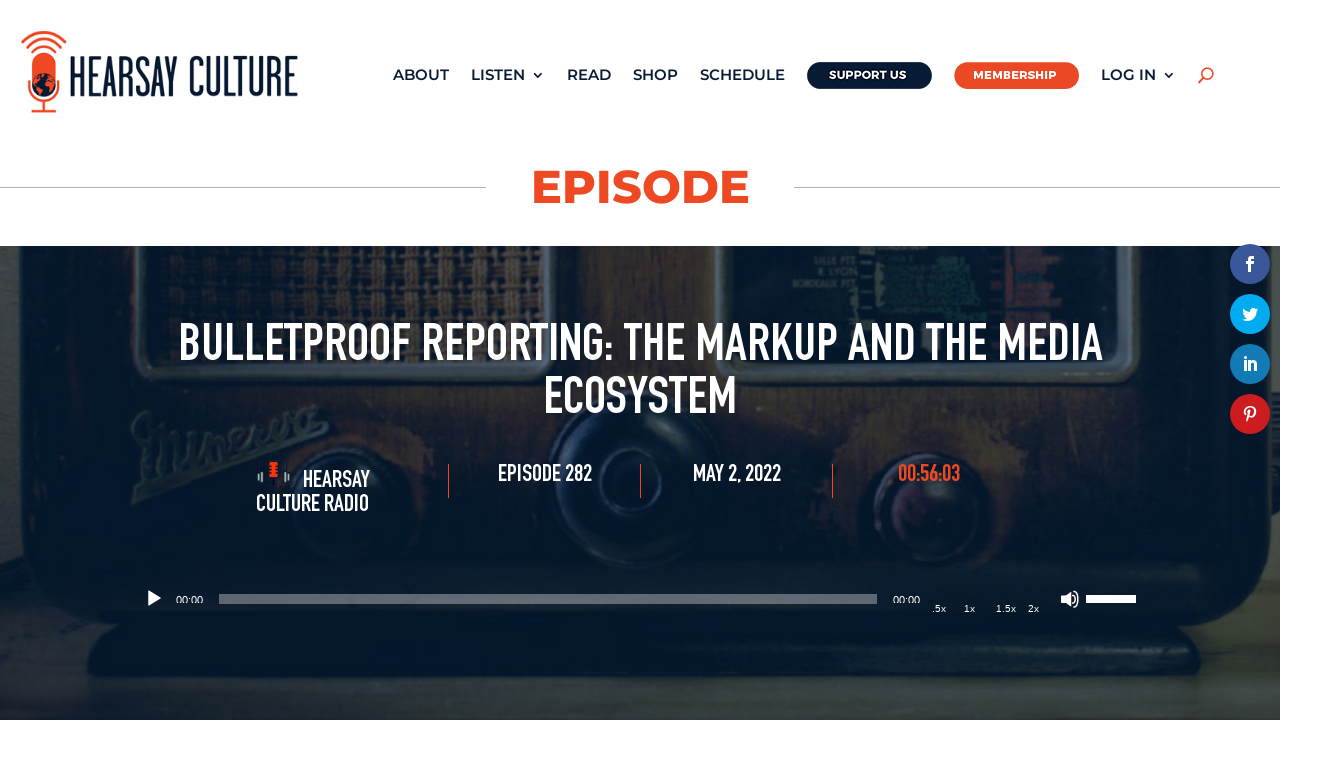

--- FILE ---
content_type: text/html; charset=UTF-8
request_url: https://hearsayculture.com/podcast/bulletproof-reporting-the-markup-and-the-media-ecosystem
body_size: 36009
content:
<!DOCTYPE html>
<html lang="en-US">
<head>
	<meta charset="UTF-8" />
<meta http-equiv="X-UA-Compatible" content="IE=edge">
	<link rel="pingback" href="https://hearsayculture.com/xmlrpc.php" />

	<script type="text/javascript">
		document.documentElement.className = 'js';
	</script>
	
	<link rel="preconnect" href="https://fonts.gstatic.com" crossorigin /><script id="diviarea-loader">window.DiviPopupData=window.DiviAreaConfig={"zIndex":1000000,"animateSpeed":400,"triggerClassPrefix":"show-popup-","idAttrib":"data-popup","modalIndicatorClass":"is-modal","blockingIndicatorClass":"is-blocking","defaultShowCloseButton":true,"withCloseClass":"with-close","noCloseClass":"no-close","triggerCloseClass":"close","singletonClass":"single","darkModeClass":"dark","noShadowClass":"no-shadow","altCloseClass":"close-alt","popupSelector":".et_pb_section.popup","initializeOnEvent":"et_pb_after_init_modules","popupWrapperClass":"area-outer-wrap","fullHeightClass":"full-height","openPopupClass":"da-overlay-visible","overlayClass":"da-overlay","exitIndicatorClass":"on-exit","hoverTriggerClass":"on-hover","clickTriggerClass":"on-click","onExitDelay":2000,"notMobileClass":"not-mobile","notTabletClass":"not-tablet","notDesktopClass":"not-desktop","baseContext":"body","activePopupClass":"is-open","closeButtonClass":"da-close","withLoaderClass":"with-loader","debug":false,"ajaxUrl":"https:\/\/hearsayculture.com\/wp-admin\/admin-ajax.php","sys":[]};var divimode_loader=function(){"use strict";!function(t){t.DiviArea=t.DiviPopup={loaded:!1};var n=t.DiviArea,i=n.Hooks={},o={};function r(t,n,i){var r,e,c;if("string"==typeof t)if(o[t]){if(n)if((r=o[t])&&i)for(c=r.length;c--;)(e=r[c]).callback===n&&e.context===i&&(r[c]=!1);else for(c=r.length;c--;)r[c].callback===n&&(r[c]=!1)}else o[t]=[]}function e(t,n,i,r){if("string"==typeof t){var e={callback:n,priority:i,context:r},c=o[t];c?(c.push(e),c=function(t){var n,i,o,r,e=t.length;for(r=1;r<e;r++)for(n=t[r],i=r;i>0;i--)(o=t[i-1]).priority>n.priority&&(t[i]=o,t[i-1]=n);return t}(c)):c=[e],o[t]=c}}function c(t,n,i){"string"==typeof n&&(n=[n]);var r,e,c=[];for(r=0;r<n.length;r++)Array.prototype.push.apply(c,o[n[r]]);for(e=0;e<c.length;e++){var a=void 0;c[e]&&"function"==typeof c[e].callback&&("filter"===t?void 0!==(a=c[e].callback.apply(c[e].context,i))&&(i[0]=a):c[e].callback.apply(c[e].context,i))}if("filter"===t)return i[0]}i.silent=function(){return i},n.removeFilter=i.removeFilter=function(t,n){r(t,n)},n.removeAction=i.removeAction=function(t,n){r(t,n)},n.applyFilters=i.applyFilters=function(t){for(var n=[],i=arguments.length-1;i-- >0;)n[i]=arguments[i+1];return c("filter",t,n)},n.doAction=i.doAction=function(t){for(var n=[],i=arguments.length-1;i-- >0;)n[i]=arguments[i+1];c("action",t,n)},n.addFilter=i.addFilter=function(n,i,o,r){e(n,i,parseInt(o||10,10),r||t)},n.addAction=i.addAction=function(n,i,o,r){e(n,i,parseInt(o||10,10),r||t)},n.addActionOnce=i.addActionOnce=function(n,i,o,c){e(n,i,parseInt(o||10,10),c||t),e(n,(function(){r(n,i)}),1+parseInt(o||10,10),c||t)}}(window);return{}}();
</script><style id="et-divi-userfonts">@font-face { font-family: "Din Condensed Bold"; font-display: swap;  src: url("https://hearsayculture.com/wp-content/uploads/et-fonts/DIN-Condensed-Bold.ttf") format("truetype"); }@font-face { font-family: "Din Alternate Bold"; font-display: swap;  src: url("https://hearsayculture.com/wp-content/uploads/et-fonts/DIN-Alternate-Bold.ttf") format("truetype"); }</style><style id="et-builder-googlefonts-cached-inline">/* Original: https://fonts.googleapis.com/css?family=Montserrat:100,200,300,regular,500,600,700,800,900,100italic,200italic,300italic,italic,500italic,600italic,700italic,800italic,900italic&#038;subset=latin,latin-ext&#038;display=swap *//* User Agent: Mozilla/5.0 (Unknown; Linux x86_64) AppleWebKit/538.1 (KHTML, like Gecko) Safari/538.1 Daum/4.1 */@font-face {font-family: 'Montserrat';font-style: italic;font-weight: 100;font-display: swap;src: url(https://fonts.gstatic.com/s/montserrat/v31/JTUFjIg1_i6t8kCHKm459Wx7xQYXK0vOoz6jq6R8WXZ0ow.ttf) format('truetype');}@font-face {font-family: 'Montserrat';font-style: italic;font-weight: 200;font-display: swap;src: url(https://fonts.gstatic.com/s/montserrat/v31/JTUFjIg1_i6t8kCHKm459Wx7xQYXK0vOoz6jqyR9WXZ0ow.ttf) format('truetype');}@font-face {font-family: 'Montserrat';font-style: italic;font-weight: 300;font-display: swap;src: url(https://fonts.gstatic.com/s/montserrat/v31/JTUFjIg1_i6t8kCHKm459Wx7xQYXK0vOoz6jq_p9WXZ0ow.ttf) format('truetype');}@font-face {font-family: 'Montserrat';font-style: italic;font-weight: 400;font-display: swap;src: url(https://fonts.gstatic.com/s/montserrat/v31/JTUFjIg1_i6t8kCHKm459Wx7xQYXK0vOoz6jq6R9WXZ0ow.ttf) format('truetype');}@font-face {font-family: 'Montserrat';font-style: italic;font-weight: 500;font-display: swap;src: url(https://fonts.gstatic.com/s/montserrat/v31/JTUFjIg1_i6t8kCHKm459Wx7xQYXK0vOoz6jq5Z9WXZ0ow.ttf) format('truetype');}@font-face {font-family: 'Montserrat';font-style: italic;font-weight: 600;font-display: swap;src: url(https://fonts.gstatic.com/s/montserrat/v31/JTUFjIg1_i6t8kCHKm459Wx7xQYXK0vOoz6jq3p6WXZ0ow.ttf) format('truetype');}@font-face {font-family: 'Montserrat';font-style: italic;font-weight: 700;font-display: swap;src: url(https://fonts.gstatic.com/s/montserrat/v31/JTUFjIg1_i6t8kCHKm459Wx7xQYXK0vOoz6jq0N6WXZ0ow.ttf) format('truetype');}@font-face {font-family: 'Montserrat';font-style: italic;font-weight: 800;font-display: swap;src: url(https://fonts.gstatic.com/s/montserrat/v31/JTUFjIg1_i6t8kCHKm459Wx7xQYXK0vOoz6jqyR6WXZ0ow.ttf) format('truetype');}@font-face {font-family: 'Montserrat';font-style: italic;font-weight: 900;font-display: swap;src: url(https://fonts.gstatic.com/s/montserrat/v31/JTUFjIg1_i6t8kCHKm459Wx7xQYXK0vOoz6jqw16WXZ0ow.ttf) format('truetype');}@font-face {font-family: 'Montserrat';font-style: normal;font-weight: 100;font-display: swap;src: url(https://fonts.gstatic.com/s/montserrat/v31/JTUHjIg1_i6t8kCHKm4532VJOt5-QNFgpCtr6Xw3aX8.ttf) format('truetype');}@font-face {font-family: 'Montserrat';font-style: normal;font-weight: 200;font-display: swap;src: url(https://fonts.gstatic.com/s/montserrat/v31/JTUHjIg1_i6t8kCHKm4532VJOt5-QNFgpCvr6Hw3aX8.ttf) format('truetype');}@font-face {font-family: 'Montserrat';font-style: normal;font-weight: 300;font-display: swap;src: url(https://fonts.gstatic.com/s/montserrat/v31/JTUHjIg1_i6t8kCHKm4532VJOt5-QNFgpCs16Hw3aX8.ttf) format('truetype');}@font-face {font-family: 'Montserrat';font-style: normal;font-weight: 400;font-display: swap;src: url(https://fonts.gstatic.com/s/montserrat/v31/JTUHjIg1_i6t8kCHKm4532VJOt5-QNFgpCtr6Hw3aX8.ttf) format('truetype');}@font-face {font-family: 'Montserrat';font-style: normal;font-weight: 500;font-display: swap;src: url(https://fonts.gstatic.com/s/montserrat/v31/JTUHjIg1_i6t8kCHKm4532VJOt5-QNFgpCtZ6Hw3aX8.ttf) format('truetype');}@font-face {font-family: 'Montserrat';font-style: normal;font-weight: 600;font-display: swap;src: url(https://fonts.gstatic.com/s/montserrat/v31/JTUHjIg1_i6t8kCHKm4532VJOt5-QNFgpCu173w3aX8.ttf) format('truetype');}@font-face {font-family: 'Montserrat';font-style: normal;font-weight: 700;font-display: swap;src: url(https://fonts.gstatic.com/s/montserrat/v31/JTUHjIg1_i6t8kCHKm4532VJOt5-QNFgpCuM73w3aX8.ttf) format('truetype');}@font-face {font-family: 'Montserrat';font-style: normal;font-weight: 800;font-display: swap;src: url(https://fonts.gstatic.com/s/montserrat/v31/JTUHjIg1_i6t8kCHKm4532VJOt5-QNFgpCvr73w3aX8.ttf) format('truetype');}@font-face {font-family: 'Montserrat';font-style: normal;font-weight: 900;font-display: swap;src: url(https://fonts.gstatic.com/s/montserrat/v31/JTUHjIg1_i6t8kCHKm4532VJOt5-QNFgpCvC73w3aX8.ttf) format('truetype');}/* User Agent: Mozilla/5.0 (Windows NT 6.1; WOW64; rv:27.0) Gecko/20100101 Firefox/27.0 */@font-face {font-family: 'Montserrat';font-style: italic;font-weight: 100;font-display: swap;src: url(https://fonts.gstatic.com/l/font?kit=JTUFjIg1_i6t8kCHKm459Wx7xQYXK0vOoz6jq6R8WXZ0oA&skey=2d3c1187d5eede0f&v=v31) format('woff');}@font-face {font-family: 'Montserrat';font-style: italic;font-weight: 200;font-display: swap;src: url(https://fonts.gstatic.com/l/font?kit=JTUFjIg1_i6t8kCHKm459Wx7xQYXK0vOoz6jqyR9WXZ0oA&skey=2d3c1187d5eede0f&v=v31) format('woff');}@font-face {font-family: 'Montserrat';font-style: italic;font-weight: 300;font-display: swap;src: url(https://fonts.gstatic.com/l/font?kit=JTUFjIg1_i6t8kCHKm459Wx7xQYXK0vOoz6jq_p9WXZ0oA&skey=2d3c1187d5eede0f&v=v31) format('woff');}@font-face {font-family: 'Montserrat';font-style: italic;font-weight: 400;font-display: swap;src: url(https://fonts.gstatic.com/l/font?kit=JTUFjIg1_i6t8kCHKm459Wx7xQYXK0vOoz6jq6R9WXZ0oA&skey=2d3c1187d5eede0f&v=v31) format('woff');}@font-face {font-family: 'Montserrat';font-style: italic;font-weight: 500;font-display: swap;src: url(https://fonts.gstatic.com/l/font?kit=JTUFjIg1_i6t8kCHKm459Wx7xQYXK0vOoz6jq5Z9WXZ0oA&skey=2d3c1187d5eede0f&v=v31) format('woff');}@font-face {font-family: 'Montserrat';font-style: italic;font-weight: 600;font-display: swap;src: url(https://fonts.gstatic.com/l/font?kit=JTUFjIg1_i6t8kCHKm459Wx7xQYXK0vOoz6jq3p6WXZ0oA&skey=2d3c1187d5eede0f&v=v31) format('woff');}@font-face {font-family: 'Montserrat';font-style: italic;font-weight: 700;font-display: swap;src: url(https://fonts.gstatic.com/l/font?kit=JTUFjIg1_i6t8kCHKm459Wx7xQYXK0vOoz6jq0N6WXZ0oA&skey=2d3c1187d5eede0f&v=v31) format('woff');}@font-face {font-family: 'Montserrat';font-style: italic;font-weight: 800;font-display: swap;src: url(https://fonts.gstatic.com/l/font?kit=JTUFjIg1_i6t8kCHKm459Wx7xQYXK0vOoz6jqyR6WXZ0oA&skey=2d3c1187d5eede0f&v=v31) format('woff');}@font-face {font-family: 'Montserrat';font-style: italic;font-weight: 900;font-display: swap;src: url(https://fonts.gstatic.com/l/font?kit=JTUFjIg1_i6t8kCHKm459Wx7xQYXK0vOoz6jqw16WXZ0oA&skey=2d3c1187d5eede0f&v=v31) format('woff');}@font-face {font-family: 'Montserrat';font-style: normal;font-weight: 100;font-display: swap;src: url(https://fonts.gstatic.com/l/font?kit=JTUHjIg1_i6t8kCHKm4532VJOt5-QNFgpCtr6Xw3aXw&skey=7bc19f711c0de8f&v=v31) format('woff');}@font-face {font-family: 'Montserrat';font-style: normal;font-weight: 200;font-display: swap;src: url(https://fonts.gstatic.com/l/font?kit=JTUHjIg1_i6t8kCHKm4532VJOt5-QNFgpCvr6Hw3aXw&skey=7bc19f711c0de8f&v=v31) format('woff');}@font-face {font-family: 'Montserrat';font-style: normal;font-weight: 300;font-display: swap;src: url(https://fonts.gstatic.com/l/font?kit=JTUHjIg1_i6t8kCHKm4532VJOt5-QNFgpCs16Hw3aXw&skey=7bc19f711c0de8f&v=v31) format('woff');}@font-face {font-family: 'Montserrat';font-style: normal;font-weight: 400;font-display: swap;src: url(https://fonts.gstatic.com/l/font?kit=JTUHjIg1_i6t8kCHKm4532VJOt5-QNFgpCtr6Hw3aXw&skey=7bc19f711c0de8f&v=v31) format('woff');}@font-face {font-family: 'Montserrat';font-style: normal;font-weight: 500;font-display: swap;src: url(https://fonts.gstatic.com/l/font?kit=JTUHjIg1_i6t8kCHKm4532VJOt5-QNFgpCtZ6Hw3aXw&skey=7bc19f711c0de8f&v=v31) format('woff');}@font-face {font-family: 'Montserrat';font-style: normal;font-weight: 600;font-display: swap;src: url(https://fonts.gstatic.com/l/font?kit=JTUHjIg1_i6t8kCHKm4532VJOt5-QNFgpCu173w3aXw&skey=7bc19f711c0de8f&v=v31) format('woff');}@font-face {font-family: 'Montserrat';font-style: normal;font-weight: 700;font-display: swap;src: url(https://fonts.gstatic.com/l/font?kit=JTUHjIg1_i6t8kCHKm4532VJOt5-QNFgpCuM73w3aXw&skey=7bc19f711c0de8f&v=v31) format('woff');}@font-face {font-family: 'Montserrat';font-style: normal;font-weight: 800;font-display: swap;src: url(https://fonts.gstatic.com/l/font?kit=JTUHjIg1_i6t8kCHKm4532VJOt5-QNFgpCvr73w3aXw&skey=7bc19f711c0de8f&v=v31) format('woff');}@font-face {font-family: 'Montserrat';font-style: normal;font-weight: 900;font-display: swap;src: url(https://fonts.gstatic.com/l/font?kit=JTUHjIg1_i6t8kCHKm4532VJOt5-QNFgpCvC73w3aXw&skey=7bc19f711c0de8f&v=v31) format('woff');}/* User Agent: Mozilla/5.0 (Windows NT 6.3; rv:39.0) Gecko/20100101 Firefox/39.0 */@font-face {font-family: 'Montserrat';font-style: italic;font-weight: 100;font-display: swap;src: url(https://fonts.gstatic.com/s/montserrat/v31/JTUFjIg1_i6t8kCHKm459Wx7xQYXK0vOoz6jq6R8WXZ0pg.woff2) format('woff2');}@font-face {font-family: 'Montserrat';font-style: italic;font-weight: 200;font-display: swap;src: url(https://fonts.gstatic.com/s/montserrat/v31/JTUFjIg1_i6t8kCHKm459Wx7xQYXK0vOoz6jqyR9WXZ0pg.woff2) format('woff2');}@font-face {font-family: 'Montserrat';font-style: italic;font-weight: 300;font-display: swap;src: url(https://fonts.gstatic.com/s/montserrat/v31/JTUFjIg1_i6t8kCHKm459Wx7xQYXK0vOoz6jq_p9WXZ0pg.woff2) format('woff2');}@font-face {font-family: 'Montserrat';font-style: italic;font-weight: 400;font-display: swap;src: url(https://fonts.gstatic.com/s/montserrat/v31/JTUFjIg1_i6t8kCHKm459Wx7xQYXK0vOoz6jq6R9WXZ0pg.woff2) format('woff2');}@font-face {font-family: 'Montserrat';font-style: italic;font-weight: 500;font-display: swap;src: url(https://fonts.gstatic.com/s/montserrat/v31/JTUFjIg1_i6t8kCHKm459Wx7xQYXK0vOoz6jq5Z9WXZ0pg.woff2) format('woff2');}@font-face {font-family: 'Montserrat';font-style: italic;font-weight: 600;font-display: swap;src: url(https://fonts.gstatic.com/s/montserrat/v31/JTUFjIg1_i6t8kCHKm459Wx7xQYXK0vOoz6jq3p6WXZ0pg.woff2) format('woff2');}@font-face {font-family: 'Montserrat';font-style: italic;font-weight: 700;font-display: swap;src: url(https://fonts.gstatic.com/s/montserrat/v31/JTUFjIg1_i6t8kCHKm459Wx7xQYXK0vOoz6jq0N6WXZ0pg.woff2) format('woff2');}@font-face {font-family: 'Montserrat';font-style: italic;font-weight: 800;font-display: swap;src: url(https://fonts.gstatic.com/s/montserrat/v31/JTUFjIg1_i6t8kCHKm459Wx7xQYXK0vOoz6jqyR6WXZ0pg.woff2) format('woff2');}@font-face {font-family: 'Montserrat';font-style: italic;font-weight: 900;font-display: swap;src: url(https://fonts.gstatic.com/s/montserrat/v31/JTUFjIg1_i6t8kCHKm459Wx7xQYXK0vOoz6jqw16WXZ0pg.woff2) format('woff2');}@font-face {font-family: 'Montserrat';font-style: normal;font-weight: 100;font-display: swap;src: url(https://fonts.gstatic.com/s/montserrat/v31/JTUHjIg1_i6t8kCHKm4532VJOt5-QNFgpCtr6Xw3aXo.woff2) format('woff2');}@font-face {font-family: 'Montserrat';font-style: normal;font-weight: 200;font-display: swap;src: url(https://fonts.gstatic.com/s/montserrat/v31/JTUHjIg1_i6t8kCHKm4532VJOt5-QNFgpCvr6Hw3aXo.woff2) format('woff2');}@font-face {font-family: 'Montserrat';font-style: normal;font-weight: 300;font-display: swap;src: url(https://fonts.gstatic.com/s/montserrat/v31/JTUHjIg1_i6t8kCHKm4532VJOt5-QNFgpCs16Hw3aXo.woff2) format('woff2');}@font-face {font-family: 'Montserrat';font-style: normal;font-weight: 400;font-display: swap;src: url(https://fonts.gstatic.com/s/montserrat/v31/JTUHjIg1_i6t8kCHKm4532VJOt5-QNFgpCtr6Hw3aXo.woff2) format('woff2');}@font-face {font-family: 'Montserrat';font-style: normal;font-weight: 500;font-display: swap;src: url(https://fonts.gstatic.com/s/montserrat/v31/JTUHjIg1_i6t8kCHKm4532VJOt5-QNFgpCtZ6Hw3aXo.woff2) format('woff2');}@font-face {font-family: 'Montserrat';font-style: normal;font-weight: 600;font-display: swap;src: url(https://fonts.gstatic.com/s/montserrat/v31/JTUHjIg1_i6t8kCHKm4532VJOt5-QNFgpCu173w3aXo.woff2) format('woff2');}@font-face {font-family: 'Montserrat';font-style: normal;font-weight: 700;font-display: swap;src: url(https://fonts.gstatic.com/s/montserrat/v31/JTUHjIg1_i6t8kCHKm4532VJOt5-QNFgpCuM73w3aXo.woff2) format('woff2');}@font-face {font-family: 'Montserrat';font-style: normal;font-weight: 800;font-display: swap;src: url(https://fonts.gstatic.com/s/montserrat/v31/JTUHjIg1_i6t8kCHKm4532VJOt5-QNFgpCvr73w3aXo.woff2) format('woff2');}@font-face {font-family: 'Montserrat';font-style: normal;font-weight: 900;font-display: swap;src: url(https://fonts.gstatic.com/s/montserrat/v31/JTUHjIg1_i6t8kCHKm4532VJOt5-QNFgpCvC73w3aXo.woff2) format('woff2');}</style><meta name='robots' content='index, follow, max-image-preview:large, max-snippet:-1, max-video-preview:-1' />

	<!-- This site is optimized with the Yoast SEO plugin v26.5 - https://yoast.com/wordpress/plugins/seo/ -->
	<title>Bulletproof Reporting: The Markup and the Media Ecosystem - Hearsay Culture Network</title>
	<link rel="canonical" href="https://hearsayculture.com/podcast/bulletproof-reporting-the-markup-and-the-media-ecosystem" />
	<meta property="og:locale" content="en_US" />
	<meta property="og:type" content="article" />
	<meta property="og:title" content="Bulletproof Reporting: The Markup and the Media Ecosystem - Hearsay Culture Network" />
	<meta property="og:url" content="https://hearsayculture.com/podcast/bulletproof-reporting-the-markup-and-the-media-ecosystem" />
	<meta property="og:site_name" content="Hearsay Culture Network" />
	<meta property="article:modified_time" content="2024-05-21T06:16:48+00:00" />
	<meta property="og:image" content="https://hearsayculture.com/wp-content/uploads/2023/01/Julia-Angwin-web.jpg" />
	<meta property="og:image:width" content="400" />
	<meta property="og:image:height" content="400" />
	<meta property="og:image:type" content="image/jpeg" />
	<meta name="twitter:card" content="summary_large_image" />
	<meta name="twitter:label1" content="Est. reading time" />
	<meta name="twitter:data1" content="2 minutes" />
	<script type="application/ld+json" class="yoast-schema-graph">{"@context":"https://schema.org","@graph":[{"@type":"WebPage","@id":"https://hearsayculture.com/podcast/bulletproof-reporting-the-markup-and-the-media-ecosystem","url":"https://hearsayculture.com/podcast/bulletproof-reporting-the-markup-and-the-media-ecosystem","name":"Bulletproof Reporting: The Markup and the Media Ecosystem - Hearsay Culture Network","isPartOf":{"@id":"https://hearsayculture.com/#website"},"primaryImageOfPage":{"@id":"https://hearsayculture.com/podcast/bulletproof-reporting-the-markup-and-the-media-ecosystem#primaryimage"},"image":{"@id":"https://hearsayculture.com/podcast/bulletproof-reporting-the-markup-and-the-media-ecosystem#primaryimage"},"thumbnailUrl":"https://hearsayculture.com/wp-content/uploads/2023/01/Julia-Angwin-web.jpg","datePublished":"2022-05-02T04:54:45+00:00","dateModified":"2024-05-21T06:16:48+00:00","breadcrumb":{"@id":"https://hearsayculture.com/podcast/bulletproof-reporting-the-markup-and-the-media-ecosystem#breadcrumb"},"inLanguage":"en-US","potentialAction":{"@type":"ListenAction","target":"https://hearsayculture.com/podcast/bulletproof-reporting-the-markup-and-the-media-ecosystem#podcast_player_5104","object":{"@id":"https://hearsayculture.com/podcast/bulletproof-reporting-the-markup-and-the-media-ecosystem#/schema/podcast"}},"mainEntityOfPage":"https://hearsayculture.com/podcast/bulletproof-reporting-the-markup-and-the-media-ecosystem#/schema/podcast"},{"@type":"ImageObject","inLanguage":"en-US","@id":"https://hearsayculture.com/podcast/bulletproof-reporting-the-markup-and-the-media-ecosystem#primaryimage","url":"https://hearsayculture.com/wp-content/uploads/2023/01/Julia-Angwin-web.jpg","contentUrl":"https://hearsayculture.com/wp-content/uploads/2023/01/Julia-Angwin-web.jpg","width":400,"height":400,"caption":"Julia Angwin"},{"@type":"BreadcrumbList","@id":"https://hearsayculture.com/podcast/bulletproof-reporting-the-markup-and-the-media-ecosystem#breadcrumb","itemListElement":[{"@type":"ListItem","position":1,"name":"Home","item":"https://hearsayculture.com/"},{"@type":"ListItem","position":2,"name":"Podcast","item":"https://hearsayculture.cdfdesign.com/podcast"},{"@type":"ListItem","position":3,"name":"Bulletproof Reporting: The Markup and the Media Ecosystem"}]},{"@type":"WebSite","@id":"https://hearsayculture.com/#website","url":"https://hearsayculture.com/","name":"Hearsay Culture Network","description":"Radio &amp; Podcast Pioneers - Hearsay Culture Network brings you expert hosts and trailblazing conversations about technology, business, and culture continuing a 17 year legacy of KZSU-FM Stanford’s Hearsay Culture radio show.","potentialAction":[{"@type":"SearchAction","target":{"@type":"EntryPoint","urlTemplate":"https://hearsayculture.com/?s={search_term_string}"},"query-input":{"@type":"PropertyValueSpecification","valueRequired":true,"valueName":"search_term_string"}}],"inLanguage":"en-US"},{"@type":"PodcastEpisode","@id":"https://hearsayculture.com/podcast/bulletproof-reporting-the-markup-and-the-media-ecosystem#/schema/podcast","url":"https://hearsayculture.com/podcast/bulletproof-reporting-the-markup-and-the-media-ecosystem","name":"Bulletproof Reporting: The Markup and the Media Ecosystem - Hearsay Culture Network","datePublished":"2022-05-02","duration":"P56M","audio":{"contentUrl":"https://episodes.castos.com/60dcc44c682155-33267697/684ece90-a05e-4312-af75-e9cafa6d7500-Angwin-Rode-5-2-22.mp3","contentSize":"128.3 mb","@type":"AudioObject"},"partOfSeries":[{"@type":"PodcastSeries","name":"Hearsay Culture Network","url":"https://hearsayculture.com/series/hearsay-culture-network","id":"https://hearsayculture.com/series/hearsay-culture-network#/schema/podcastSeries"},{"@type":"PodcastSeries","name":"Hearsay Culture Radio","url":"https://hearsayculture.com/series/hearsay-culture","id":"https://hearsayculture.com/series/hearsay-culture#/schema/podcastSeries"}]}]}</script>
	<!-- / Yoast SEO plugin. -->


<link rel='dns-prefetch' href='//player.vimeo.com' />
<link rel='dns-prefetch' href='//js.stripe.com' />
<link rel='dns-prefetch' href='//stats.wp.com' />
<link rel='dns-prefetch' href='//fonts.googleapis.com' />
<link rel="alternate" type="application/rss+xml" title="Hearsay Culture Network &raquo; Feed" href="https://hearsayculture.com/feed" />
<link rel="alternate" type="application/rss+xml" title="Hearsay Culture Network &raquo; Comments Feed" href="https://hearsayculture.com/comments/feed" />
<link rel="alternate" type="text/calendar" title="Hearsay Culture Network &raquo; iCal Feed" href="https://hearsayculture.com/schedule/?ical=1" />
<link rel="alternate" title="oEmbed (JSON)" type="application/json+oembed" href="https://hearsayculture.com/wp-json/oembed/1.0/embed?url=https%3A%2F%2Fhearsayculture.com%2Fpodcast%2Fbulletproof-reporting-the-markup-and-the-media-ecosystem" />
<link rel="alternate" title="oEmbed (XML)" type="text/xml+oembed" href="https://hearsayculture.com/wp-json/oembed/1.0/embed?url=https%3A%2F%2Fhearsayculture.com%2Fpodcast%2Fbulletproof-reporting-the-markup-and-the-media-ecosystem&#038;format=xml" />
		<!-- This site uses the Google Analytics by MonsterInsights plugin v9.10.0 - Using Analytics tracking - https://www.monsterinsights.com/ -->
							<script src="//www.googletagmanager.com/gtag/js?id=G-SHM0YN0NPW"  data-cfasync="false" data-wpfc-render="false" type="text/javascript" async></script>
			<script data-cfasync="false" data-wpfc-render="false" type="text/javascript">
				var mi_version = '9.10.0';
				var mi_track_user = true;
				var mi_no_track_reason = '';
								var MonsterInsightsDefaultLocations = {"page_location":"https:\/\/hearsayculture.com\/podcast\/bulletproof-reporting-the-markup-and-the-media-ecosystem\/"};
								if ( typeof MonsterInsightsPrivacyGuardFilter === 'function' ) {
					var MonsterInsightsLocations = (typeof MonsterInsightsExcludeQuery === 'object') ? MonsterInsightsPrivacyGuardFilter( MonsterInsightsExcludeQuery ) : MonsterInsightsPrivacyGuardFilter( MonsterInsightsDefaultLocations );
				} else {
					var MonsterInsightsLocations = (typeof MonsterInsightsExcludeQuery === 'object') ? MonsterInsightsExcludeQuery : MonsterInsightsDefaultLocations;
				}

								var disableStrs = [
										'ga-disable-G-SHM0YN0NPW',
									];

				/* Function to detect opted out users */
				function __gtagTrackerIsOptedOut() {
					for (var index = 0; index < disableStrs.length; index++) {
						if (document.cookie.indexOf(disableStrs[index] + '=true') > -1) {
							return true;
						}
					}

					return false;
				}

				/* Disable tracking if the opt-out cookie exists. */
				if (__gtagTrackerIsOptedOut()) {
					for (var index = 0; index < disableStrs.length; index++) {
						window[disableStrs[index]] = true;
					}
				}

				/* Opt-out function */
				function __gtagTrackerOptout() {
					for (var index = 0; index < disableStrs.length; index++) {
						document.cookie = disableStrs[index] + '=true; expires=Thu, 31 Dec 2099 23:59:59 UTC; path=/';
						window[disableStrs[index]] = true;
					}
				}

				if ('undefined' === typeof gaOptout) {
					function gaOptout() {
						__gtagTrackerOptout();
					}
				}
								window.dataLayer = window.dataLayer || [];

				window.MonsterInsightsDualTracker = {
					helpers: {},
					trackers: {},
				};
				if (mi_track_user) {
					function __gtagDataLayer() {
						dataLayer.push(arguments);
					}

					function __gtagTracker(type, name, parameters) {
						if (!parameters) {
							parameters = {};
						}

						if (parameters.send_to) {
							__gtagDataLayer.apply(null, arguments);
							return;
						}

						if (type === 'event') {
														parameters.send_to = monsterinsights_frontend.v4_id;
							var hookName = name;
							if (typeof parameters['event_category'] !== 'undefined') {
								hookName = parameters['event_category'] + ':' + name;
							}

							if (typeof MonsterInsightsDualTracker.trackers[hookName] !== 'undefined') {
								MonsterInsightsDualTracker.trackers[hookName](parameters);
							} else {
								__gtagDataLayer('event', name, parameters);
							}
							
						} else {
							__gtagDataLayer.apply(null, arguments);
						}
					}

					__gtagTracker('js', new Date());
					__gtagTracker('set', {
						'developer_id.dZGIzZG': true,
											});
					if ( MonsterInsightsLocations.page_location ) {
						__gtagTracker('set', MonsterInsightsLocations);
					}
										__gtagTracker('config', 'G-SHM0YN0NPW', {"forceSSL":"true","link_attribution":"true"} );
										window.gtag = __gtagTracker;										(function () {
						/* https://developers.google.com/analytics/devguides/collection/analyticsjs/ */
						/* ga and __gaTracker compatibility shim. */
						var noopfn = function () {
							return null;
						};
						var newtracker = function () {
							return new Tracker();
						};
						var Tracker = function () {
							return null;
						};
						var p = Tracker.prototype;
						p.get = noopfn;
						p.set = noopfn;
						p.send = function () {
							var args = Array.prototype.slice.call(arguments);
							args.unshift('send');
							__gaTracker.apply(null, args);
						};
						var __gaTracker = function () {
							var len = arguments.length;
							if (len === 0) {
								return;
							}
							var f = arguments[len - 1];
							if (typeof f !== 'object' || f === null || typeof f.hitCallback !== 'function') {
								if ('send' === arguments[0]) {
									var hitConverted, hitObject = false, action;
									if ('event' === arguments[1]) {
										if ('undefined' !== typeof arguments[3]) {
											hitObject = {
												'eventAction': arguments[3],
												'eventCategory': arguments[2],
												'eventLabel': arguments[4],
												'value': arguments[5] ? arguments[5] : 1,
											}
										}
									}
									if ('pageview' === arguments[1]) {
										if ('undefined' !== typeof arguments[2]) {
											hitObject = {
												'eventAction': 'page_view',
												'page_path': arguments[2],
											}
										}
									}
									if (typeof arguments[2] === 'object') {
										hitObject = arguments[2];
									}
									if (typeof arguments[5] === 'object') {
										Object.assign(hitObject, arguments[5]);
									}
									if ('undefined' !== typeof arguments[1].hitType) {
										hitObject = arguments[1];
										if ('pageview' === hitObject.hitType) {
											hitObject.eventAction = 'page_view';
										}
									}
									if (hitObject) {
										action = 'timing' === arguments[1].hitType ? 'timing_complete' : hitObject.eventAction;
										hitConverted = mapArgs(hitObject);
										__gtagTracker('event', action, hitConverted);
									}
								}
								return;
							}

							function mapArgs(args) {
								var arg, hit = {};
								var gaMap = {
									'eventCategory': 'event_category',
									'eventAction': 'event_action',
									'eventLabel': 'event_label',
									'eventValue': 'event_value',
									'nonInteraction': 'non_interaction',
									'timingCategory': 'event_category',
									'timingVar': 'name',
									'timingValue': 'value',
									'timingLabel': 'event_label',
									'page': 'page_path',
									'location': 'page_location',
									'title': 'page_title',
									'referrer' : 'page_referrer',
								};
								for (arg in args) {
																		if (!(!args.hasOwnProperty(arg) || !gaMap.hasOwnProperty(arg))) {
										hit[gaMap[arg]] = args[arg];
									} else {
										hit[arg] = args[arg];
									}
								}
								return hit;
							}

							try {
								f.hitCallback();
							} catch (ex) {
							}
						};
						__gaTracker.create = newtracker;
						__gaTracker.getByName = newtracker;
						__gaTracker.getAll = function () {
							return [];
						};
						__gaTracker.remove = noopfn;
						__gaTracker.loaded = true;
						window['__gaTracker'] = __gaTracker;
					})();
									} else {
										console.log("");
					(function () {
						function __gtagTracker() {
							return null;
						}

						window['__gtagTracker'] = __gtagTracker;
						window['gtag'] = __gtagTracker;
					})();
									}
			</script>
							<!-- / Google Analytics by MonsterInsights -->
				<script data-cfasync="false" data-wpfc-render="false" type="text/javascript">
			window.MonsterInsightsDualTracker.helpers.mapProductItem = function (uaItem) {
				var prefixIndex, prefixKey, mapIndex;
				
				var toBePrefixed = ['id', 'name', 'list_name', 'brand', 'category', 'variant'];

				var item = {};

				var fieldMap = {
					'price': 'price',
					'list_position': 'index',
					'quantity': 'quantity',
					'position': 'index',
				};

				for (mapIndex in fieldMap) {
					if (uaItem.hasOwnProperty(mapIndex)) {
						item[fieldMap[mapIndex]] = uaItem[mapIndex];
					}
				}

				for (prefixIndex = 0; prefixIndex < toBePrefixed.length; prefixIndex++) {
					prefixKey = toBePrefixed[prefixIndex];
					if (typeof uaItem[prefixKey] !== 'undefined') {
						item['item_' + prefixKey] = uaItem[prefixKey];
					}
				}

				return item;
			};

			MonsterInsightsDualTracker.trackers['view_item_list'] = function (parameters) {
				var items = parameters.items;
				var listName, itemIndex, item, itemListName;
				var lists = {
					'_': {items: [], 'send_to': monsterinsights_frontend.v4_id},
				};

				for (itemIndex = 0; itemIndex < items.length; itemIndex++) {
					item = MonsterInsightsDualTracker.helpers.mapProductItem(items[itemIndex]);

					if (typeof item['item_list_name'] === 'undefined') {
						lists['_'].items.push(item);
					} else {
						itemListName = item['item_list_name'];
						if (typeof lists[itemListName] === 'undefined') {
							lists[itemListName] = {
								'items': [],
								'item_list_name': itemListName,
								'send_to': monsterinsights_frontend.v4_id,
							};
						}

						lists[itemListName].items.push(item);
					}
				}

				for (listName in lists) {
					__gtagDataLayer('event', 'view_item_list', lists[listName]);
				}
			};

			MonsterInsightsDualTracker.trackers['select_content'] = function (parameters) {
				const items = parameters.items.map(MonsterInsightsDualTracker.helpers.mapProductItem);
				__gtagDataLayer('event', 'select_item', {items: items, send_to: parameters.send_to});
			};

			MonsterInsightsDualTracker.trackers['view_item'] = function (parameters) {
				const items = parameters.items.map(MonsterInsightsDualTracker.helpers.mapProductItem);
				__gtagDataLayer('event', 'view_item', {items: items, send_to: parameters.send_to});
			};
		</script>
				<script data-cfasync="false" data-wpfc-render="false" type="text/javascript">
			window.MonsterInsightsDualTracker.helpers.mapProductItem = function (uaItem) {
				var prefixIndex, prefixKey, mapIndex;
				
				var toBePrefixed = ['id', 'name', 'list_name', 'brand', 'category', 'variant'];

				var item = {};

				var fieldMap = {
					'price': 'price',
					'list_position': 'index',
					'quantity': 'quantity',
					'position': 'index',
				};

				for (mapIndex in fieldMap) {
					if (uaItem.hasOwnProperty(mapIndex)) {
						item[fieldMap[mapIndex]] = uaItem[mapIndex];
					}
				}

				for (prefixIndex = 0; prefixIndex < toBePrefixed.length; prefixIndex++) {
					prefixKey = toBePrefixed[prefixIndex];
					if (typeof uaItem[prefixKey] !== 'undefined') {
						item['item_' + prefixKey] = uaItem[prefixKey];
					}
				}

				return item;
			};

			MonsterInsightsDualTracker.trackers['view_item_list'] = function (parameters) {
				var items = parameters.items;
				var listName, itemIndex, item, itemListName;
				var lists = {
					'_': {items: [], 'send_to': monsterinsights_frontend.v4_id},
				};

				for (itemIndex = 0; itemIndex < items.length; itemIndex++) {
					item = MonsterInsightsDualTracker.helpers.mapProductItem(items[itemIndex]);

					if (typeof item['item_list_name'] === 'undefined') {
						lists['_'].items.push(item);
					} else {
						itemListName = item['item_list_name'];
						if (typeof lists[itemListName] === 'undefined') {
							lists[itemListName] = {
								'items': [],
								'item_list_name': itemListName,
								'send_to': monsterinsights_frontend.v4_id,
							};
						}

						lists[itemListName].items.push(item);
					}
				}

				for (listName in lists) {
					__gtagDataLayer('event', 'view_item_list', lists[listName]);
				}
			};

			MonsterInsightsDualTracker.trackers['select_content'] = function (parameters) {
				const items = parameters.items.map(MonsterInsightsDualTracker.helpers.mapProductItem);
				__gtagDataLayer('event', 'select_item', {items: items, send_to: parameters.send_to});
			};

			MonsterInsightsDualTracker.trackers['view_item'] = function (parameters) {
				const items = parameters.items.map(MonsterInsightsDualTracker.helpers.mapProductItem);
				__gtagDataLayer('event', 'view_item', {items: items, send_to: parameters.send_to});
			};
		</script>
		<meta content="Divi v.4.27.4" name="generator"/><link rel='stylesheet' id='givewp-campaign-blocks-fonts-css' href='https://fonts.googleapis.com/css2?family=Inter%3Awght%40400%3B500%3B600%3B700&#038;display=swap&#038;ver=6.9' type='text/css' media='all' />
<link rel='stylesheet' id='mp-theme-css' href='https://hearsayculture.com/wp-content/plugins/memberpress/css/ui/theme.css?ver=1.12.7' type='text/css' media='all' />
<link rel='stylesheet' id='vimeo-for-wordpress-public-css' href='https://hearsayculture.com/wp-content/plugins/vimeo/build/style-index.css?ver=1.2.2' type='text/css' media='all' />
<link rel='stylesheet' id='fh-carousel-owl-css' href='https://hearsayculture.com/wp-content/plugins/post-carousel-for-dv-builder//assets/css/owl.carousel.min.css?ver=6.9' type='text/css' media='all' />
<link rel='stylesheet' id='fh-carousel-style-css' href='https://hearsayculture.com/wp-content/plugins/post-carousel-for-dv-builder//assets/css/fh-carousel.css?ver=1768991279' type='text/css' media='all' />
<link rel='stylesheet' id='give-styles-css' href='https://hearsayculture.com/wp-content/plugins/give/build/assets/dist/css/give.css?ver=4.13.2' type='text/css' media='all' />
<link rel='stylesheet' id='give-donation-summary-style-frontend-css' href='https://hearsayculture.com/wp-content/plugins/give/build/assets/dist/css/give-donation-summary.css?ver=4.13.2' type='text/css' media='all' />
<link rel='stylesheet' id='givewp-design-system-foundation-css' href='https://hearsayculture.com/wp-content/plugins/give/build/assets/dist/css/design-system/foundation.css?ver=1.2.0' type='text/css' media='all' />
<link rel='stylesheet' id='et_monarch-css-css' href='https://hearsayculture.com/wp-content/plugins/monarch/css/style.css?ver=1.4.14' type='text/css' media='all' />
<link rel='stylesheet' id='et-gf-open-sans-css' href='https://fonts.googleapis.com/css?family=Open+Sans:400,700' type='text/css' media='all' />
<link rel='stylesheet' id='css-divi-area-css' href='https://hearsayculture.com/wp-content/plugins/popups-for-divi/styles/front.min.css?ver=3.2.3' type='text/css' media='all' />
<style id='css-divi-area-inline-css' type='text/css'>
.et_pb_section.popup{display:none}
/*# sourceURL=css-divi-area-inline-css */
</style>
<link rel='stylesheet' id='css-divi-area-popuphidden-css' href='https://hearsayculture.com/wp-content/plugins/popups-for-divi/styles/front-popuphidden.min.css?ver=3.2.3' type='text/css' media='all' />
<link rel='stylesheet' id='divi-style-css' href='https://hearsayculture.com/wp-content/themes/Divi/style-static-cpt.min.css?ver=4.27.4' type='text/css' media='all' />
<script type="text/javascript" src="https://hearsayculture.com/wp-includes/js/jquery/jquery.min.js?ver=3.7.1" id="jquery-core-js"></script>
<script type="text/javascript" src="https://hearsayculture.com/wp-includes/js/jquery/jquery-migrate.min.js?ver=3.4.1" id="jquery-migrate-js"></script>
<script type="text/javascript" src="https://player.vimeo.com/api/player.js?ver=1.2.2" id="vimeo-for-wordpress-player-js"></script>
<script type="text/javascript" src="https://hearsayculture.com/wp-content/plugins/google-analytics-premium/assets/js/frontend-gtag.min.js?ver=9.10.0" id="monsterinsights-frontend-script-js" async="async" data-wp-strategy="async"></script>
<script data-cfasync="false" data-wpfc-render="false" type="text/javascript" id='monsterinsights-frontend-script-js-extra'>/* <![CDATA[ */
var monsterinsights_frontend = {"js_events_tracking":"true","download_extensions":"doc,pdf,ppt,zip,xls,docx,pptx,xlsx","inbound_paths":"[{\"path\":\"\\\/go\\\/\",\"label\":\"affiliate\"},{\"path\":\"\\\/recommend\\\/\",\"label\":\"affiliate\"}]","home_url":"https:\/\/hearsayculture.com","hash_tracking":"false","v4_id":"G-SHM0YN0NPW"};/* ]]> */
</script>
<script type="text/javascript" src="https://hearsayculture.com/wp-content/plugins/post-carousel-for-dv-builder//assets/js/owl.carousel.min.js?ver=6.9" id="fh-carousel-owl-js"></script>
<script type="text/javascript" src="https://hearsayculture.com/wp-content/plugins/post-carousel-for-dv-builder//assets/js/fh-carousel.js?ver=1768991279" id="fh-carousel-script-js"></script>
<script type="text/javascript" id="give-stripe-js-js-extra">
/* <![CDATA[ */
var give_stripe_vars = {"zero_based_currency":"","zero_based_currencies_list":["JPY","KRW","CLP","ISK","BIF","DJF","GNF","KHR","KPW","LAK","LKR","MGA","MZN","VUV"],"sitename":"","checkoutBtnTitle":"Donate","publishable_key":"pk_live_51Lm27jGN59rKbTBNizvyBM8AcS45kmG1slL20F039vcZNj450sa5d7zk1xyzfKZtqdwKm9OfIN7hxJVOZxnbFk0v00Il5KVW78","checkout_image":"","checkout_address":"","checkout_processing_text":"Donation Processing...","give_version":"4.13.2","cc_fields_format":"multi","card_number_placeholder_text":"Card Number","card_cvc_placeholder_text":"CVC","donate_button_text":"Donate Now","element_font_styles":{"cssSrc":false},"element_base_styles":{"color":"#32325D","fontWeight":500,"fontSize":"16px","fontSmoothing":"antialiased","::placeholder":{"color":"#222222"},":-webkit-autofill":{"color":"#e39f48"}},"element_complete_styles":{},"element_empty_styles":{},"element_invalid_styles":{},"float_labels":"","base_country":"US","preferred_locale":"en"};
//# sourceURL=give-stripe-js-js-extra
/* ]]> */
</script>
<script type="text/javascript" src="https://js.stripe.com/v3/?ver=4.13.2" id="give-stripe-js-js"></script>
<script type="text/javascript" src="https://hearsayculture.com/wp-content/plugins/give/build/assets/dist/js/give-stripe.js?ver=4.13.2" id="give-stripe-onpage-js-js"></script>
<script type="text/javascript" src="https://hearsayculture.com/wp-includes/js/dist/hooks.min.js?ver=dd5603f07f9220ed27f1" id="wp-hooks-js"></script>
<script type="text/javascript" src="https://hearsayculture.com/wp-includes/js/dist/i18n.min.js?ver=c26c3dc7bed366793375" id="wp-i18n-js"></script>
<script type="text/javascript" id="wp-i18n-js-after">
/* <![CDATA[ */
wp.i18n.setLocaleData( { 'text direction\u0004ltr': [ 'ltr' ] } );
//# sourceURL=wp-i18n-js-after
/* ]]> */
</script>
<script type="text/javascript" id="give-js-extra">
/* <![CDATA[ */
var give_global_vars = {"ajaxurl":"https://hearsayculture.com/wp-admin/admin-ajax.php","checkout_nonce":"dce75c6f60","currency":"USD","currency_sign":"$","currency_pos":"before","thousands_separator":",","decimal_separator":".","no_gateway":"Please select a payment method.","bad_minimum":"The minimum custom donation amount for this form is","bad_maximum":"The maximum custom donation amount for this form is","general_loading":"Loading...","purchase_loading":"Please Wait...","textForOverlayScreen":"\u003Ch3\u003EProcessing...\u003C/h3\u003E\u003Cp\u003EThis will only take a second!\u003C/p\u003E","number_decimals":"2","is_test_mode":"","give_version":"4.13.2","magnific_options":{"main_class":"give-modal","close_on_bg_click":false},"form_translation":{"payment-mode":"Please select payment mode.","give_first":"Please enter your first name.","give_last":"Please enter your last name.","give_email":"Please enter a valid email address.","give_user_login":"Invalid email address or username.","give_user_pass":"Enter a password.","give_user_pass_confirm":"Enter the password confirmation.","give_agree_to_terms":"You must agree to the terms and conditions."},"confirm_email_sent_message":"Please check your email and click on the link to access your complete donation history.","ajax_vars":{"ajaxurl":"https://hearsayculture.com/wp-admin/admin-ajax.php","ajaxNonce":"afad940163","loading":"Loading","select_option":"Please select an option","default_gateway":"stripe","permalinks":"1","number_decimals":2},"cookie_hash":"664048cfbcf2b30242eef21897a181a5","session_nonce_cookie_name":"wp-give_session_reset_nonce_664048cfbcf2b30242eef21897a181a5","session_cookie_name":"wp-give_session_664048cfbcf2b30242eef21897a181a5","delete_session_nonce_cookie":"0"};
var giveApiSettings = {"root":"https://hearsayculture.com/wp-json/give-api/v2/","rest_base":"give-api/v2"};
//# sourceURL=give-js-extra
/* ]]> */
</script>
<script type="text/javascript" src="https://hearsayculture.com/wp-content/plugins/give/build/assets/dist/js/give.js?ver=8540f4f50a2032d9c5b5" id="give-js"></script>
<script type="text/javascript" src="https://hearsayculture.com/wp-content/plugins/popups-for-divi/scripts/ie-compat.min.js?ver=3.2.3" id="dap-ie-js"></script>
<link rel="https://api.w.org/" href="https://hearsayculture.com/wp-json/" /><link rel="alternate" title="JSON" type="application/json" href="https://hearsayculture.com/wp-json/wp/v2/podcast/5104" /><link rel="EditURI" type="application/rsd+xml" title="RSD" href="https://hearsayculture.com/xmlrpc.php?rsd" />
<meta name="generator" content="WordPress 6.9" />
<meta name="generator" content="Seriously Simple Podcasting 3.14.0" />
<link rel='shortlink' href='https://hearsayculture.com/?p=5104' />
<style type="text/css" id="rswmpstyling-inline">
    .mp-spacer {
      line-height: 0.5;
    }

                    


    
body #mepr-account-nav {display: inline-block;width:100%!important;padding: 10px 0 0 0}
  @media only screen and (min-width: 767px) {
    body #mepr-account-nav {border-bottom: 1px solid #ccc;padding-left: 10px;}
  }
#mepr-account-nav .mepr-nav-item {display: inline-block;width: 100%;background: #f7f7f7;border: 1px solid #ccc;padding: 7px 15px; margin: 0 0 -1px 0}
  @media only screen and (min-width: 767px) {
    #mepr-account-nav .mepr-nav-item {width: auto;float:left;border-top-left-radius:8px;border-top-right-radius:8px;position:relative;margin-bottom:-1px}
  }
#mepr-account-nav .mepr-active-nav-tab {z-index:1;background:#e7e7e7}
  @media only screen and (min-width: 767px) {
    #mepr-account-nav .mepr-active-nav-tab {top:-5px;padding-top:12px;padding-bottom:7px;margin-right:-3px;margin-left:-1px;margin-bottom:-6px}
  }
body button.button.mp-hide-pw, body button.button.mp-hide-pw:hover {border:none;background:none;color:#000;opacity:0.7;transition:all 0.25s ease-in-out;}

        </style>
    
<link rel="alternate" type="application/rss+xml" title="Podcast RSS feed" href="https://hearsayculture.com/feed/podcast" />

<meta name="tec-api-version" content="v1"><meta name="tec-api-origin" content="https://hearsayculture.com"><link rel="alternate" href="https://hearsayculture.com/wp-json/tribe/events/v1/" /><meta name="generator" content="Give v4.13.2" />
	<style>img#wpstats{display:none}</style>
		<style type="text/css" id="et-social-custom-css">
				 
			</style><meta name="viewport" content="width=device-width, initial-scale=1.0, maximum-scale=1.0, user-scalable=0" /><script>
jQuery(document).ready(function($){
$( ".single-podcast .player__artwork" ).insertAfter( ".single-podcast .podcast_meta" );
});
</script>
<script>
	jQuery( document ).ready(function() {
		function fh_readmore() {
			jQuery('.fh-bm-readmore .et_pb_post .more-link').each(function(){
				jQuery(this).html("▶ Learn More");
			});
		}
		fh_readmore();
		jQuery( document ).ajaxSuccess(function() {
			fh_readmore();
		});
	});
</script>
<script>
jQuery(document).ready(function($) {
   $('.et_pb_audio_module .et_audio_module_meta').each(function() {
      var text = $(this).text();
      text = text.replace('by', '');
      $(this).text(text);
   });
});

</script>

<script>
jQuery(function($){
	var revealButtons = {
		'.rv_button_1': '.rv_element_1',
		'.rv_button_2': '.rv_element_2',
	};
	
	$.each(revealButtons, function(revealButton, revealElement) {
		$(revealButton).click(function(e){
			e.preventDefault();
			$(revealElement).slideToggle();
			$(revealButton).toggleClass('rv_button_opened rv_button_closed');
		});
	});

	
	
});
</script>

<script>
jQuery(document).ready(function(){
jQuery('.fh_cf_action button.et_pb_contact_submit.et_pb_button').click(function(){
    jQuery('html,body').animate({
        scrollTop: jQuery('.fh_cf_action').offset().top - 200
    }, 700);
});
});
</script>

<link rel="icon" href="https://hearsayculture.com/wp-content/uploads/2022/06/cropped-Hearsay-Culture-logo-stacked-Favicon2-32x32.png" sizes="32x32" />
<link rel="icon" href="https://hearsayculture.com/wp-content/uploads/2022/06/cropped-Hearsay-Culture-logo-stacked-Favicon2-192x192.png" sizes="192x192" />
<link rel="apple-touch-icon" href="https://hearsayculture.com/wp-content/uploads/2022/06/cropped-Hearsay-Culture-logo-stacked-Favicon2-180x180.png" />
<meta name="msapplication-TileImage" content="https://hearsayculture.com/wp-content/uploads/2022/06/cropped-Hearsay-Culture-logo-stacked-Favicon2-270x270.png" />
<link rel="stylesheet" id="et-divi-customizer-global-cached-inline-styles" href="https://hearsayculture.com/wp-content/et-cache/global/et-divi-customizer-global.min.css?ver=1750035814" /><style id="et-divi-customizer-cpt-global-cached-inline-styles">body,.et-db #et-boc .et-l .et_pb_column_1_2 .et_quote_content blockquote cite,.et-db #et-boc .et-l .et_pb_column_1_2 .et_link_content a.et_link_main_url,.et-db #et-boc .et-l .et_pb_column_1_3 .et_quote_content blockquote cite,.et-db #et-boc .et-l .et_pb_column_3_8 .et_quote_content blockquote cite,.et-db #et-boc .et-l .et_pb_column_1_4 .et_quote_content blockquote cite,.et-db #et-boc .et-l .et_pb_blog_grid .et_quote_content blockquote cite,.et-db #et-boc .et-l .et_pb_column_1_3 .et_link_content a.et_link_main_url,.et-db #et-boc .et-l .et_pb_column_3_8 .et_link_content a.et_link_main_url,.et-db #et-boc .et-l .et_pb_column_1_4 .et_link_content a.et_link_main_url,.et-db #et-boc .et-l .et_pb_blog_grid .et_link_content a.et_link_main_url,body.et-db #et-boc .et-l .et_pb_bg_layout_light .et_pb_post p,body.et-db #et-boc .et-l .et_pb_bg_layout_dark .et_pb_post p{font-size:19px}.et-db #et-boc .et-l .et_pb_slide_content,.et-db #et-boc .et-l .et_pb_best_value{font-size:21px}body{line-height:1.4em}#et_search_icon:hover,.mobile_menu_bar:before,.mobile_menu_bar:after,.et_toggle_slide_menu:after,.et-social-icon a:hover,.et_pb_sum,.et-db #et-boc .et-l .et_pb_sum,.et-db #et-boc .et-l .et_pb_pricing li a,.et-db #et-boc .et-l .et_pb_pricing_table_button,.et_overlay:before,.et-db #et-boc .et-l .et_overlay:before,.entry-summary p.price ins,.et-db #et-boc .et-l .entry-summary p.price ins,.et-db #et-boc .et-l .et_pb_member_social_links a:hover,.et_pb_widget li a:hover,.et-db #et-boc .et-l .et_pb_widget li a:hover,.et-db #et-boc .et-l .et_pb_filterable_portfolio .et_pb_portfolio_filters li a.active,.et-db #et-boc .et-l .et_pb_filterable_portfolio .et_pb_portofolio_pagination ul li a.active,.et-db #et-boc .et-l .et_pb_gallery .et_pb_gallery_pagination ul li a.active,.wp-pagenavi span.current,.wp-pagenavi a:hover,.nav-single a,.et-db #et-boc .et-l .nav-single a,.tagged_as a,.et-db #et-boc .et-l .tagged_as a,.posted_in a,.et-db #et-boc .et-l .posted_in a{color:#ef4924}.et-db #et-boc .et-l .et_pb_contact_submit,.et-db #et-boc .et-l .et_password_protected_form .et_submit_button,.et-db #et-boc .et-l .et_pb_bg_layout_light .et_pb_newsletter_button,.et-db #et-boc .et-l .comment-reply-link,.et-db .form-submit #et-boc .et-l .et_pb_button,.et-db #et-boc .et-l .et_pb_bg_layout_light .et_pb_promo_button,.et-db #et-boc .et-l .et_pb_bg_layout_light .et_pb_more_button,.et-db #et-boc .et-l .et_pb_contact p input[type="checkbox"]:checked+label i:before,.et-db #et-boc .et-l .et_pb_bg_layout_light.et_pb_module.et_pb_button{color:#ef4924}.footer-widget h4,.et-db #et-boc .et-l .footer-widget h4{color:#ef4924}.et-search-form,.et-db #et-boc .et-l .et-search-form,.nav li ul,.et-db #et-boc .et-l .nav li ul,.et_mobile_menu,.et-db #et-boc .et-l .et_mobile_menu,.footer-widget li:before,.et-db #et-boc .et-l .footer-widget li:before,.et-db #et-boc .et-l .et_pb_pricing li:before,blockquote,.et-db #et-boc .et-l blockquote{border-color:#ef4924}.et-db #et-boc .et-l .et_pb_counter_amount,.et-db #et-boc .et-l .et_pb_featured_table .et_pb_pricing_heading,.et_quote_content,.et-db #et-boc .et-l .et_quote_content,.et_link_content,.et-db #et-boc .et-l .et_link_content,.et_audio_content,.et-db #et-boc .et-l .et_audio_content,.et-db #et-boc .et-l .et_pb_post_slider.et_pb_bg_layout_dark,.et_slide_in_menu_container,.et-db #et-boc .et-l .et_slide_in_menu_container,.et-db #et-boc .et-l .et_pb_contact p input[type="radio"]:checked+label i:before{background-color:#ef4924}a,.et-db #et-boc .et-l a{color:#ef4924}.nav li ul,.et-db #et-boc .et-l .nav li ul{border-color:#081b34}.et_secondary_nav_enabled #page-container #top-header{background-color:#ef4924!important}#et-secondary-nav li ul{background-color:#ef4924}.et_header_style_centered .mobile_nav .select_page,.et_header_style_split .mobile_nav .select_page,.et_nav_text_color_light #top-menu>li>a,.et_nav_text_color_dark #top-menu>li>a,#top-menu a,.et_mobile_menu li a,.et-db #et-boc .et-l .et_mobile_menu li a,.et_nav_text_color_light .et_mobile_menu li a,.et-db #et-boc .et-l .et_nav_text_color_light .et_mobile_menu li a,.et_nav_text_color_dark .et_mobile_menu li a,.et-db #et-boc .et-l .et_nav_text_color_dark .et_mobile_menu li a,#et_search_icon:before,.et_search_form_container input,span.et_close_search_field:after,#et-top-navigation .et-cart-info{color:#081b34}.et_search_form_container input::-moz-placeholder{color:#081b34}.et_search_form_container input::-webkit-input-placeholder{color:#081b34}.et_search_form_container input:-ms-input-placeholder{color:#081b34}#top-header,#top-header a,#et-secondary-nav li li a,#top-header .et-social-icon a:before{font-weight:bold;font-style:normal;text-transform:none;text-decoration:none}#top-menu li a{font-size:15px}body.et_vertical_nav .container.et_search_form_container .et-search-form input{font-size:15px!important}#top-menu li a,.et_search_form_container input{font-weight:bold;font-style:normal;text-transform:none;text-decoration:none}.et_search_form_container input::-moz-placeholder{font-weight:bold;font-style:normal;text-transform:none;text-decoration:none}.et_search_form_container input::-webkit-input-placeholder{font-weight:bold;font-style:normal;text-transform:none;text-decoration:none}.et_search_form_container input:-ms-input-placeholder{font-weight:bold;font-style:normal;text-transform:none;text-decoration:none}#top-menu li.current-menu-ancestor>a,#top-menu li.current-menu-item>a,#top-menu li.current_page_item>a{color:#ef4924}#main-footer .footer-widget h4,#main-footer .widget_block h1,#main-footer .widget_block h2,#main-footer .widget_block h3,#main-footer .widget_block h4,#main-footer .widget_block h5,#main-footer .widget_block h6{color:#ef4924}.footer-widget li:before{border-color:#ef4924}#footer-widgets .footer-widget li:before{top:13.15px}body .et_pb_button,body.et-db #et-boc .et-l .et_pb_button{font-weight:bold;font-style:normal;text-transform:none;text-decoration:none;}body.et_pb_button_helper_class .et_pb_button,body.et_pb_button_helper_class.et-db #et-boc .et-l .et_pb_button,body.et_pb_button_helper_class .et_pb_module.et_pb_button,body.et_pb_button_helper_class.et-db #et-boc .et-l .et_pb_module.et_pb_button{}h1,.et-db #et-boc .et-l h1,h2,.et-db #et-boc .et-l h2,h3,.et-db #et-boc .et-l h3,h4,.et-db #et-boc .et-l h4,h5,.et-db #et-boc .et-l h5,h6,.et-db #et-boc .et-l h6,.et_quote_content blockquote p,.et-db #et-boc .et-l .et_quote_content blockquote p,.et-db #et-boc .et-l .et_pb_slide_description .et_pb_slide_title{font-weight:bold;font-style:normal;text-transform:none;text-decoration:none}@media only screen and (min-width:981px){.et_header_style_left #et-top-navigation,.et_header_style_split #et-top-navigation{padding:55px 0 0 0}.et_header_style_left #et-top-navigation nav>ul>li>a,.et_header_style_split #et-top-navigation nav>ul>li>a{padding-bottom:55px}.et_header_style_split .centered-inline-logo-wrap{width:110px;margin:-110px 0}.et_header_style_split .centered-inline-logo-wrap #logo{max-height:110px}.et_pb_svg_logo.et_header_style_split .centered-inline-logo-wrap #logo{height:110px}.et_header_style_centered #top-menu>li>a{padding-bottom:20px}.et_header_style_slide #et-top-navigation,.et_header_style_fullscreen #et-top-navigation{padding:46px 0 46px 0!important}.et_header_style_centered #main-header .logo_container{height:110px}#logo{max-height:70%}.et_pb_svg_logo #logo{height:70%}.et_fixed_nav #page-container .et-fixed-header#top-header{background-color:#ef4924!important}.et_fixed_nav #page-container .et-fixed-header#top-header #et-secondary-nav li ul{background-color:#ef4924}.et-fixed-header #top-menu a,.et-fixed-header #et_search_icon:before,.et-fixed-header #et_top_search .et-search-form input,.et-fixed-header .et_search_form_container input,.et-fixed-header .et_close_search_field:after,.et-fixed-header #et-top-navigation .et-cart-info{color:#081b34!important}.et-fixed-header .et_search_form_container input::-moz-placeholder{color:#081b34!important}.et-fixed-header .et_search_form_container input::-webkit-input-placeholder{color:#081b34!important}.et-fixed-header .et_search_form_container input:-ms-input-placeholder{color:#081b34!important}.et-fixed-header #top-menu li.current-menu-ancestor>a,.et-fixed-header #top-menu li.current-menu-item>a,.et-fixed-header #top-menu li.current_page_item>a{color:#ef4924!important}}@media only screen and (min-width:1350px){.et-db #et-boc .et-l .et_pb_row{padding:27px 0}.et-db #et-boc .et-l .et_pb_section{padding:54px 0}.single.et_pb_pagebuilder_layout.et_full_width_page .et_post_meta_wrapper{padding-top:81px}.et-db #et-boc .et-l .et_pb_fullwidth_section{padding:0}}h1,.et-db #et-boc .et-l h1,h1.et_pb_contact_main_title,.et-db #et-boc .et-l h1.et_pb_contact_main_title,.et_pb_title_container h1,.et-db #et-boc .et-l .et_pb_title_container h1{font-size:46px}h2,.et-db #et-boc .et-l h2,.product .related h2,.et-db #et-boc .et-l .product .related h2,.et-db #et-boc .et-l .et_pb_column_1_2 .et_quote_content blockquote p{font-size:39px}h3,.et-db #et-boc .et-l h3{font-size:33px}h4,.et-db #et-boc .et-l h4,.et-db #et-boc .et-l .et_pb_circle_counter h3,.et-db #et-boc .et-l .et_pb_number_counter h3,.et-db #et-boc .et-l .et_pb_column_1_3 .et_pb_post h2,.et-db #et-boc .et-l .et_pb_column_1_4 .et_pb_post h2,.et-db #et-boc .et-l .et_pb_blog_grid h2,.et-db #et-boc .et-l .et_pb_column_1_3 .et_quote_content blockquote p,.et-db #et-boc .et-l .et_pb_column_3_8 .et_quote_content blockquote p,.et-db #et-boc .et-l .et_pb_column_1_4 .et_quote_content blockquote p,.et-db #et-boc .et-l .et_pb_blog_grid .et_quote_content blockquote p,.et-db #et-boc .et-l .et_pb_column_1_3 .et_link_content h2,.et-db #et-boc .et-l .et_pb_column_3_8 .et_link_content h2,.et-db #et-boc .et-l .et_pb_column_1_4 .et_link_content h2,.et-db #et-boc .et-l .et_pb_blog_grid .et_link_content h2,.et-db #et-boc .et-l .et_pb_column_1_3 .et_audio_content h2,.et-db #et-boc .et-l .et_pb_column_3_8 .et_audio_content h2,.et-db #et-boc .et-l .et_pb_column_1_4 .et_audio_content h2,.et-db #et-boc .et-l .et_pb_blog_grid .et_audio_content h2,.et-db #et-boc .et-l .et_pb_column_3_8 .et_pb_audio_module_content h2,.et-db #et-boc .et-l .et_pb_column_1_3 .et_pb_audio_module_content h2,.et-db #et-boc .et-l .et_pb_gallery_grid .et_pb_gallery_item h3,.et-db #et-boc .et-l .et_pb_portfolio_grid .et_pb_portfolio_item h2,.et-db #et-boc .et-l .et_pb_filterable_portfolio_grid .et_pb_portfolio_item h2{font-size:27px}h5,.et-db #et-boc .et-l h5{font-size:24px}h6,.et-db #et-boc .et-l h6{font-size:21px}.et-db #et-boc .et-l .et_pb_slide_description .et_pb_slide_title{font-size:70px}.et-db #et-boc .et-l .et_pb_gallery_grid .et_pb_gallery_item h3,.et-db #et-boc .et-l .et_pb_portfolio_grid .et_pb_portfolio_item h2,.et-db #et-boc .et-l .et_pb_filterable_portfolio_grid .et_pb_portfolio_item h2,.et-db #et-boc .et-l .et_pb_column_1_4 .et_pb_audio_module_content h2{font-size:24px}	h1,.et-db #et-boc .et-l h1,h2,.et-db #et-boc .et-l h2,h3,.et-db #et-boc .et-l h3,h4,.et-db #et-boc .et-l h4,h5,.et-db #et-boc .et-l h5,h6,.et-db #et-boc .et-l h6{font-family:'Din Condensed Bold',Helvetica,Arial,Lucida,sans-serif}body,input,.et-db #et-boc .et-l input,textarea,.et-db #et-boc .et-l textarea,select,.et-db #et-boc .et-l select{font-family:'Din Alternate Bold',Helvetica,Arial,Lucida,sans-serif}.et-db #et-boc .et-l .et_pb_button{font-family:'Montserrat',Helvetica,Arial,Lucida,sans-serif}#main-header,#et-top-navigation{font-family:'Montserrat',Helvetica,Arial,Lucida,sans-serif}#top-header .container{font-family:'Din Condensed Bold',Helvetica,Arial,Lucida,sans-serif}</style><link rel='stylesheet' id='mediaelement-css' href='https://hearsayculture.com/wp-includes/js/mediaelement/mediaelementplayer-legacy.min.css?ver=4.2.17' type='text/css' media='all' />
<link rel='stylesheet' id='wp-mediaelement-css' href='https://hearsayculture.com/wp-includes/js/mediaelement/wp-mediaelement.min.css?ver=6.9' type='text/css' media='all' />
<style id='global-styles-inline-css' type='text/css'>
:root{--wp--preset--aspect-ratio--square: 1;--wp--preset--aspect-ratio--4-3: 4/3;--wp--preset--aspect-ratio--3-4: 3/4;--wp--preset--aspect-ratio--3-2: 3/2;--wp--preset--aspect-ratio--2-3: 2/3;--wp--preset--aspect-ratio--16-9: 16/9;--wp--preset--aspect-ratio--9-16: 9/16;--wp--preset--color--black: #000000;--wp--preset--color--cyan-bluish-gray: #abb8c3;--wp--preset--color--white: #ffffff;--wp--preset--color--pale-pink: #f78da7;--wp--preset--color--vivid-red: #cf2e2e;--wp--preset--color--luminous-vivid-orange: #ff6900;--wp--preset--color--luminous-vivid-amber: #fcb900;--wp--preset--color--light-green-cyan: #7bdcb5;--wp--preset--color--vivid-green-cyan: #00d084;--wp--preset--color--pale-cyan-blue: #8ed1fc;--wp--preset--color--vivid-cyan-blue: #0693e3;--wp--preset--color--vivid-purple: #9b51e0;--wp--preset--gradient--vivid-cyan-blue-to-vivid-purple: linear-gradient(135deg,rgb(6,147,227) 0%,rgb(155,81,224) 100%);--wp--preset--gradient--light-green-cyan-to-vivid-green-cyan: linear-gradient(135deg,rgb(122,220,180) 0%,rgb(0,208,130) 100%);--wp--preset--gradient--luminous-vivid-amber-to-luminous-vivid-orange: linear-gradient(135deg,rgb(252,185,0) 0%,rgb(255,105,0) 100%);--wp--preset--gradient--luminous-vivid-orange-to-vivid-red: linear-gradient(135deg,rgb(255,105,0) 0%,rgb(207,46,46) 100%);--wp--preset--gradient--very-light-gray-to-cyan-bluish-gray: linear-gradient(135deg,rgb(238,238,238) 0%,rgb(169,184,195) 100%);--wp--preset--gradient--cool-to-warm-spectrum: linear-gradient(135deg,rgb(74,234,220) 0%,rgb(151,120,209) 20%,rgb(207,42,186) 40%,rgb(238,44,130) 60%,rgb(251,105,98) 80%,rgb(254,248,76) 100%);--wp--preset--gradient--blush-light-purple: linear-gradient(135deg,rgb(255,206,236) 0%,rgb(152,150,240) 100%);--wp--preset--gradient--blush-bordeaux: linear-gradient(135deg,rgb(254,205,165) 0%,rgb(254,45,45) 50%,rgb(107,0,62) 100%);--wp--preset--gradient--luminous-dusk: linear-gradient(135deg,rgb(255,203,112) 0%,rgb(199,81,192) 50%,rgb(65,88,208) 100%);--wp--preset--gradient--pale-ocean: linear-gradient(135deg,rgb(255,245,203) 0%,rgb(182,227,212) 50%,rgb(51,167,181) 100%);--wp--preset--gradient--electric-grass: linear-gradient(135deg,rgb(202,248,128) 0%,rgb(113,206,126) 100%);--wp--preset--gradient--midnight: linear-gradient(135deg,rgb(2,3,129) 0%,rgb(40,116,252) 100%);--wp--preset--font-size--small: 13px;--wp--preset--font-size--medium: 20px;--wp--preset--font-size--large: 36px;--wp--preset--font-size--x-large: 42px;--wp--preset--spacing--20: 0.44rem;--wp--preset--spacing--30: 0.67rem;--wp--preset--spacing--40: 1rem;--wp--preset--spacing--50: 1.5rem;--wp--preset--spacing--60: 2.25rem;--wp--preset--spacing--70: 3.38rem;--wp--preset--spacing--80: 5.06rem;--wp--preset--shadow--natural: 6px 6px 9px rgba(0, 0, 0, 0.2);--wp--preset--shadow--deep: 12px 12px 50px rgba(0, 0, 0, 0.4);--wp--preset--shadow--sharp: 6px 6px 0px rgba(0, 0, 0, 0.2);--wp--preset--shadow--outlined: 6px 6px 0px -3px rgb(255, 255, 255), 6px 6px rgb(0, 0, 0);--wp--preset--shadow--crisp: 6px 6px 0px rgb(0, 0, 0);}:root { --wp--style--global--content-size: 823px;--wp--style--global--wide-size: 1080px; }:where(body) { margin: 0; }.wp-site-blocks > .alignleft { float: left; margin-right: 2em; }.wp-site-blocks > .alignright { float: right; margin-left: 2em; }.wp-site-blocks > .aligncenter { justify-content: center; margin-left: auto; margin-right: auto; }:where(.is-layout-flex){gap: 0.5em;}:where(.is-layout-grid){gap: 0.5em;}.is-layout-flow > .alignleft{float: left;margin-inline-start: 0;margin-inline-end: 2em;}.is-layout-flow > .alignright{float: right;margin-inline-start: 2em;margin-inline-end: 0;}.is-layout-flow > .aligncenter{margin-left: auto !important;margin-right: auto !important;}.is-layout-constrained > .alignleft{float: left;margin-inline-start: 0;margin-inline-end: 2em;}.is-layout-constrained > .alignright{float: right;margin-inline-start: 2em;margin-inline-end: 0;}.is-layout-constrained > .aligncenter{margin-left: auto !important;margin-right: auto !important;}.is-layout-constrained > :where(:not(.alignleft):not(.alignright):not(.alignfull)){max-width: var(--wp--style--global--content-size);margin-left: auto !important;margin-right: auto !important;}.is-layout-constrained > .alignwide{max-width: var(--wp--style--global--wide-size);}body .is-layout-flex{display: flex;}.is-layout-flex{flex-wrap: wrap;align-items: center;}.is-layout-flex > :is(*, div){margin: 0;}body .is-layout-grid{display: grid;}.is-layout-grid > :is(*, div){margin: 0;}body{padding-top: 0px;padding-right: 0px;padding-bottom: 0px;padding-left: 0px;}:root :where(.wp-element-button, .wp-block-button__link){background-color: #32373c;border-width: 0;color: #fff;font-family: inherit;font-size: inherit;font-style: inherit;font-weight: inherit;letter-spacing: inherit;line-height: inherit;padding-top: calc(0.667em + 2px);padding-right: calc(1.333em + 2px);padding-bottom: calc(0.667em + 2px);padding-left: calc(1.333em + 2px);text-decoration: none;text-transform: inherit;}.has-black-color{color: var(--wp--preset--color--black) !important;}.has-cyan-bluish-gray-color{color: var(--wp--preset--color--cyan-bluish-gray) !important;}.has-white-color{color: var(--wp--preset--color--white) !important;}.has-pale-pink-color{color: var(--wp--preset--color--pale-pink) !important;}.has-vivid-red-color{color: var(--wp--preset--color--vivid-red) !important;}.has-luminous-vivid-orange-color{color: var(--wp--preset--color--luminous-vivid-orange) !important;}.has-luminous-vivid-amber-color{color: var(--wp--preset--color--luminous-vivid-amber) !important;}.has-light-green-cyan-color{color: var(--wp--preset--color--light-green-cyan) !important;}.has-vivid-green-cyan-color{color: var(--wp--preset--color--vivid-green-cyan) !important;}.has-pale-cyan-blue-color{color: var(--wp--preset--color--pale-cyan-blue) !important;}.has-vivid-cyan-blue-color{color: var(--wp--preset--color--vivid-cyan-blue) !important;}.has-vivid-purple-color{color: var(--wp--preset--color--vivid-purple) !important;}.has-black-background-color{background-color: var(--wp--preset--color--black) !important;}.has-cyan-bluish-gray-background-color{background-color: var(--wp--preset--color--cyan-bluish-gray) !important;}.has-white-background-color{background-color: var(--wp--preset--color--white) !important;}.has-pale-pink-background-color{background-color: var(--wp--preset--color--pale-pink) !important;}.has-vivid-red-background-color{background-color: var(--wp--preset--color--vivid-red) !important;}.has-luminous-vivid-orange-background-color{background-color: var(--wp--preset--color--luminous-vivid-orange) !important;}.has-luminous-vivid-amber-background-color{background-color: var(--wp--preset--color--luminous-vivid-amber) !important;}.has-light-green-cyan-background-color{background-color: var(--wp--preset--color--light-green-cyan) !important;}.has-vivid-green-cyan-background-color{background-color: var(--wp--preset--color--vivid-green-cyan) !important;}.has-pale-cyan-blue-background-color{background-color: var(--wp--preset--color--pale-cyan-blue) !important;}.has-vivid-cyan-blue-background-color{background-color: var(--wp--preset--color--vivid-cyan-blue) !important;}.has-vivid-purple-background-color{background-color: var(--wp--preset--color--vivid-purple) !important;}.has-black-border-color{border-color: var(--wp--preset--color--black) !important;}.has-cyan-bluish-gray-border-color{border-color: var(--wp--preset--color--cyan-bluish-gray) !important;}.has-white-border-color{border-color: var(--wp--preset--color--white) !important;}.has-pale-pink-border-color{border-color: var(--wp--preset--color--pale-pink) !important;}.has-vivid-red-border-color{border-color: var(--wp--preset--color--vivid-red) !important;}.has-luminous-vivid-orange-border-color{border-color: var(--wp--preset--color--luminous-vivid-orange) !important;}.has-luminous-vivid-amber-border-color{border-color: var(--wp--preset--color--luminous-vivid-amber) !important;}.has-light-green-cyan-border-color{border-color: var(--wp--preset--color--light-green-cyan) !important;}.has-vivid-green-cyan-border-color{border-color: var(--wp--preset--color--vivid-green-cyan) !important;}.has-pale-cyan-blue-border-color{border-color: var(--wp--preset--color--pale-cyan-blue) !important;}.has-vivid-cyan-blue-border-color{border-color: var(--wp--preset--color--vivid-cyan-blue) !important;}.has-vivid-purple-border-color{border-color: var(--wp--preset--color--vivid-purple) !important;}.has-vivid-cyan-blue-to-vivid-purple-gradient-background{background: var(--wp--preset--gradient--vivid-cyan-blue-to-vivid-purple) !important;}.has-light-green-cyan-to-vivid-green-cyan-gradient-background{background: var(--wp--preset--gradient--light-green-cyan-to-vivid-green-cyan) !important;}.has-luminous-vivid-amber-to-luminous-vivid-orange-gradient-background{background: var(--wp--preset--gradient--luminous-vivid-amber-to-luminous-vivid-orange) !important;}.has-luminous-vivid-orange-to-vivid-red-gradient-background{background: var(--wp--preset--gradient--luminous-vivid-orange-to-vivid-red) !important;}.has-very-light-gray-to-cyan-bluish-gray-gradient-background{background: var(--wp--preset--gradient--very-light-gray-to-cyan-bluish-gray) !important;}.has-cool-to-warm-spectrum-gradient-background{background: var(--wp--preset--gradient--cool-to-warm-spectrum) !important;}.has-blush-light-purple-gradient-background{background: var(--wp--preset--gradient--blush-light-purple) !important;}.has-blush-bordeaux-gradient-background{background: var(--wp--preset--gradient--blush-bordeaux) !important;}.has-luminous-dusk-gradient-background{background: var(--wp--preset--gradient--luminous-dusk) !important;}.has-pale-ocean-gradient-background{background: var(--wp--preset--gradient--pale-ocean) !important;}.has-electric-grass-gradient-background{background: var(--wp--preset--gradient--electric-grass) !important;}.has-midnight-gradient-background{background: var(--wp--preset--gradient--midnight) !important;}.has-small-font-size{font-size: var(--wp--preset--font-size--small) !important;}.has-medium-font-size{font-size: var(--wp--preset--font-size--medium) !important;}.has-large-font-size{font-size: var(--wp--preset--font-size--large) !important;}.has-x-large-font-size{font-size: var(--wp--preset--font-size--x-large) !important;}
/*# sourceURL=global-styles-inline-css */
</style>
<link rel='stylesheet' id='ssp-castos-player-css' href='https://hearsayculture.com/wp-content/plugins/seriously-simple-podcasting/assets/css/castos-player.min.css?ver=3.14.0' type='text/css' media='all' />
<link rel='stylesheet' id='ssp-dynamic-style-css' href='https://hearsayculture.com/wp-content/uploads/ssp/css/ssp-dynamic-style.css?ver=9KUMn2' type='text/css' media='all' />
</head>
<body class="wp-singular podcast-template-default single single-podcast postid-5104 wp-theme-Divi et-tb-has-template et-tb-has-header et-tb-has-body et-tb-has-footer tribe-no-js give-divi et_monarch et_pb_button_helper_class et_cover_background et_pb_gutter osx et_pb_gutters3 et_pb_pagebuilder_layout et_divi_theme et-db">
	<div id="page-container">
<div id="et-boc" class="et-boc">
			
		<header class="et-l et-l--header">
			<div class="et_builder_inner_content et_pb_gutters3">
		<div class="et_pb_section et_pb_section_0_tb_header my_header et_section_regular et_pb_section--with-menu" >
				
				
				
				
				
				
				<div class="et_pb_row et_pb_row_0_tb_header et_pb_equal_columns et_pb_gutters1 et_pb_row--with-menu">
				<div class="et_pb_column et_pb_column_4_4 et_pb_column_0_tb_header  et_pb_css_mix_blend_mode_passthrough et-last-child et_pb_column--with-menu">
				
				
				
				
				<div class="et_pb_module et_pb_menu et_pb_menu_0_tb_header my_header et_pb_bg_layout_light  et_pb_text_align_center et_dropdown_animation_fade et_pb_menu--with-logo et_pb_menu--style-left_aligned">
					
					
					
					
					<div class="et_pb_menu_inner_container clearfix">
						<div class="et_pb_menu__logo-wrap">
			  <div class="et_pb_menu__logo">
				<a href="https://hearsayculture.com/" ><img fetchpriority="high" decoding="async" width="400" height="136" src="https://hearsayculture.com/wp-content/uploads/2022/06/Hearsay-Culture-horizontal-logo-web.jpg" alt="Hearsay Culture Logo" srcset="https://hearsayculture.com/wp-content/uploads/2022/06/Hearsay-Culture-horizontal-logo-web.jpg 400w, https://hearsayculture.com/wp-content/uploads/2022/06/Hearsay-Culture-horizontal-logo-web-300x102.jpg 300w" sizes="(max-width: 400px) 100vw, 400px" class="wp-image-70" /></a>
			  </div>
			</div>
						<div class="et_pb_menu__wrap">
							<div class="et_pb_menu__menu">
								<nav class="et-menu-nav"><ul id="menu-main-menu" class="et-menu nav"><li class="et_pb_menu_page_id-397 menu-item menu-item-type-post_type menu-item-object-page menu-item-400"><a href="https://hearsayculture.com/about">ABOUT</a></li>
<li class="et_pb_menu_page_id-606 menu-item menu-item-type-post_type menu-item-object-page menu-item-has-children menu-item-609"><a href="https://hearsayculture.com/listen">LISTEN</a>
<ul class="sub-menu">
	<li class="et_pb_menu_page_id-719 menu-item menu-item-type-post_type menu-item-object-page menu-item-5456"><a href="https://hearsayculture.com/listen/hearsay">Hearsay Culture Radio</a></li>
	<li class="et_pb_menu_page_id-724 menu-item menu-item-type-post_type menu-item-object-page menu-item-5458"><a href="https://hearsayculture.com/listen/secrets">Secrets</a></li>
	<li class="et_pb_menu_page_id-734 menu-item menu-item-type-post_type menu-item-object-page menu-item-5459"><a href="https://hearsayculture.com/listen/uneven-distribution">Uneven Distribution</a></li>
	<li class="et_pb_menu_page_id-615 menu-item menu-item-type-post_type menu-item-object-page menu-item-5457"><a href="https://hearsayculture.com/listen/rd-with-dd">R&#038;D with D&#038;D</a></li>
</ul>
</li>
<li class="et_pb_menu_page_id-481 menu-item menu-item-type-post_type menu-item-object-page menu-item-485"><a href="https://hearsayculture.com/read">READ</a></li>
<li class="et_pb_menu_page_id-2740 menu-item menu-item-type-custom menu-item-object-custom menu-item-2740"><a target="_blank" href="https://www.cafepress.com/hearsayculture">SHOP</a></li>
<li class="et_pb_menu_page_id-3278 menu-item menu-item-type-custom menu-item-object-custom menu-item-3278"><a href="https://hearsayculture.com/schedule">SCHEDULE</a></li>
<li class="et_pb_menu_page_id-3894 menu-item menu-item-type-custom menu-item-object-custom menu-item-3894"><a href="#support"><img decoding="async" src="https://hearsayculture.com/wp-content/uploads/2023/04/support-us-button-web.png" /></a></li>
<li class="et_pb_menu_page_id-3895 menu-item menu-item-type-custom menu-item-object-custom menu-item-3895"><a href="https://hearsayculture.com/network"><img decoding="async" src="https://hearsayculture.com/wp-content/uploads/2023/07/membership-button-navigation.png" /></a></li>
<li class="et_pb_menu_page_id-2793 menu-item menu-item-type-custom menu-item-object-custom menu-item-has-children menu-item-2793"><a href="https://hearsayculture.com/login">LOG IN</a>
<ul class="sub-menu">
	<li class="et_pb_menu_page_id-6340 menu-item menu-item-type-post_type menu-item-object-page menu-item-6455"><a href="https://hearsayculture.com/premium">Premium Content</a></li>
	<li class="et_pb_menu_page_id-6577 menu-item menu-item-type-custom menu-item-object-custom menu-item-6577"><a href="https://hearsayculture.com/register/premium-access">Sign Up</a></li>
	<li class="et_pb_menu_page_id-1987 menu-item menu-item-type-post_type menu-item-object-page menu-item-6550"><a href="https://hearsayculture.com/account">My Account</a></li>
</ul>
</li>
<li class="rv_button_1 rv_button_closed et_pb_menu_page_id-7225 menu-item menu-item-type-custom menu-item-object-custom menu-item-7225"><a href="#search"><span class="et-pb-icon" style="font-size: 15px; font-weight: bold; color: #ef4924;">U</span></a></li>
</ul></nav>
							</div>
							
							
							<div class="et_mobile_nav_menu">
				<div class="mobile_nav closed">
					<span class="mobile_menu_bar"></span>
				</div>
			</div>
						</div>
						
					</div>
				</div>
			</div>
				
				
				
				
			</div>
				
				
			</div><div class="et_pb_section et_pb_section_1_tb_header et_section_regular et_pb_section--with-menu" >
				
				
				
				
				
				
				<div class="et_pb_row et_pb_row_1_tb_header et_pb_gutters1 et_pb_row--with-menu">
				<div class="et_pb_column et_pb_column_4_4 et_pb_column_1_tb_header  et_pb_css_mix_blend_mode_passthrough et-last-child et_pb_column--with-menu">
				
				
				
				
				<div class="et_pb_module et_pb_menu et_pb_menu_1_tb_header my_header_menu et_pb_bg_layout_light  et_pb_text_align_left et_dropdown_animation_fade et_pb_menu--with-logo et_pb_menu--style-left_aligned">
					
					
					
					
					<div class="et_pb_menu_inner_container clearfix">
						<div class="et_pb_menu__logo-wrap">
			  <div class="et_pb_menu__logo">
				<a href="https://hearsayculture.com/" ><img fetchpriority="high" decoding="async" width="400" height="136" src="https://hearsayculture.com/wp-content/uploads/2022/06/Hearsay-Culture-horizontal-logo-web.jpg" alt="Hearsay Culture Logo" srcset="https://hearsayculture.com/wp-content/uploads/2022/06/Hearsay-Culture-horizontal-logo-web.jpg 400w, https://hearsayculture.com/wp-content/uploads/2022/06/Hearsay-Culture-horizontal-logo-web-300x102.jpg 300w" sizes="(max-width: 400px) 100vw, 400px" class="wp-image-70" /></a>
			  </div>
			</div>
						<div class="et_pb_menu__wrap">
							<div class="et_pb_menu__menu">
								<nav class="et-menu-nav"><ul id="menu-main-menu-1" class="et-menu nav"><li class="et_pb_menu_page_id-397 menu-item menu-item-type-post_type menu-item-object-page menu-item-400"><a href="https://hearsayculture.com/about">ABOUT</a></li>
<li class="et_pb_menu_page_id-606 menu-item menu-item-type-post_type menu-item-object-page menu-item-has-children menu-item-609"><a href="https://hearsayculture.com/listen">LISTEN</a>
<ul class="sub-menu">
	<li class="et_pb_menu_page_id-719 menu-item menu-item-type-post_type menu-item-object-page menu-item-5456"><a href="https://hearsayculture.com/listen/hearsay">Hearsay Culture Radio</a></li>
	<li class="et_pb_menu_page_id-724 menu-item menu-item-type-post_type menu-item-object-page menu-item-5458"><a href="https://hearsayculture.com/listen/secrets">Secrets</a></li>
	<li class="et_pb_menu_page_id-734 menu-item menu-item-type-post_type menu-item-object-page menu-item-5459"><a href="https://hearsayculture.com/listen/uneven-distribution">Uneven Distribution</a></li>
	<li class="et_pb_menu_page_id-615 menu-item menu-item-type-post_type menu-item-object-page menu-item-5457"><a href="https://hearsayculture.com/listen/rd-with-dd">R&#038;D with D&#038;D</a></li>
</ul>
</li>
<li class="et_pb_menu_page_id-481 menu-item menu-item-type-post_type menu-item-object-page menu-item-485"><a href="https://hearsayculture.com/read">READ</a></li>
<li class="et_pb_menu_page_id-2740 menu-item menu-item-type-custom menu-item-object-custom menu-item-2740"><a target="_blank" href="https://www.cafepress.com/hearsayculture">SHOP</a></li>
<li class="et_pb_menu_page_id-3278 menu-item menu-item-type-custom menu-item-object-custom menu-item-3278"><a href="https://hearsayculture.com/schedule">SCHEDULE</a></li>
<li class="et_pb_menu_page_id-3894 menu-item menu-item-type-custom menu-item-object-custom menu-item-3894"><a href="#support"><img decoding="async" src="https://hearsayculture.com/wp-content/uploads/2023/04/support-us-button-web.png" /></a></li>
<li class="et_pb_menu_page_id-3895 menu-item menu-item-type-custom menu-item-object-custom menu-item-3895"><a href="https://hearsayculture.com/network"><img decoding="async" src="https://hearsayculture.com/wp-content/uploads/2023/07/membership-button-navigation.png" /></a></li>
<li class="et_pb_menu_page_id-2793 menu-item menu-item-type-custom menu-item-object-custom menu-item-has-children menu-item-2793"><a href="https://hearsayculture.com/login">LOG IN</a>
<ul class="sub-menu">
	<li class="et_pb_menu_page_id-6340 menu-item menu-item-type-post_type menu-item-object-page menu-item-6455"><a href="https://hearsayculture.com/premium">Premium Content</a></li>
	<li class="et_pb_menu_page_id-6577 menu-item menu-item-type-custom menu-item-object-custom menu-item-6577"><a href="https://hearsayculture.com/register/premium-access">Sign Up</a></li>
	<li class="et_pb_menu_page_id-1987 menu-item menu-item-type-post_type menu-item-object-page menu-item-6550"><a href="https://hearsayculture.com/account">My Account</a></li>
</ul>
</li>
<li class="rv_button_1 rv_button_closed et_pb_menu_page_id-7225 menu-item menu-item-type-custom menu-item-object-custom menu-item-7225"><a href="#search"><span class="et-pb-icon" style="font-size: 15px; font-weight: bold; color: #ef4924;">U</span></a></li>
</ul></nav>
							</div>
							
							
							<div class="et_mobile_nav_menu">
				<div class="mobile_nav closed">
					<span class="mobile_menu_bar"></span>
				</div>
			</div>
						</div>
						
					</div>
				</div>
			</div>
				
				
				
				
			</div>
				
				
			</div><div class="et_pb_section et_pb_section_2_tb_header rv_element rv_element_1 et_section_regular" >
				
				
				
				
				
				
				<div class="et_pb_row et_pb_row_2_tb_header">
				<div class="et_pb_column et_pb_column_4_4 et_pb_column_2_tb_header  et_pb_css_mix_blend_mode_passthrough et-last-child">
				
				
				
				
				<div class="et_pb_module et_pb_search et_pb_search_0_tb_header  et_pb_text_align_left et_pb_bg_layout_light">
				
				
				
				
				<form role="search" method="get" class="et_pb_searchform" action="https://hearsayculture.com/">
					<div>
						<label class="screen-reader-text" for="s">Search for:</label>
						<input type="text" name="s" placeholder="Search" class="et_pb_s" />
						<input type="hidden" name="et_pb_searchform_submit" value="et_search_proccess" />
						
						<input type="hidden" name="et_pb_include_posts" value="yes" />
						
						<input type="submit" value="Search" class="et_pb_searchsubmit">
					</div>
				</form>
			</div>
			</div>
				
				
				
				
			</div>
				
				
			</div>		</div>
	</header>
	<div id="et-main-area">
	
    <div id="main-content">
    <div class="et-l et-l--body">
			<div class="et_builder_inner_content et_pb_gutters3">
		<div class="et_pb_section et_pb_section_0_tb_body et_section_regular" >
				
				
				
				
				
				
				<div class="et_pb_row et_pb_row_0_tb_body">
				<div class="et_pb_column et_pb_column_4_4 et_pb_column_0_tb_body  et_pb_css_mix_blend_mode_passthrough et-last-child">
				
				
				
				
				<div class="et_pb_module et_pb_divider et_pb_divider_0_tb_body et_pb_divider_position_center et_pb_space"><div class="et_pb_divider_internal"></div></div><div class="et_pb_module et_pb_text et_pb_text_0_tb_body  et_pb_text_align_left et_pb_bg_layout_light">
				
				
				
				
				<div class="et_pb_text_inner"><h1>EPISODE</h1></div>
			</div>
			</div>
				
				
				
				
			</div>
				
				
			</div><div class="et_pb_section et_pb_section_1_tb_body et_pb_with_background et_section_regular" >
				
				
				
				
				
				
				<div class="et_pb_row et_pb_row_1_tb_body">
				<div class="et_pb_column et_pb_column_4_4 et_pb_column_1_tb_body  et_pb_css_mix_blend_mode_passthrough et-last-child">
				
				
				
				
				<div class="et_pb_module et_pb_post_title et_pb_post_title_0_tb_body et_pb_bg_layout_dark  et_pb_text_align_center"   >
				
				
				
				
				
				<div class="et_pb_title_container">
					<h2 class="entry-title">Bulletproof Reporting: The Markup and the Media Ecosystem</h2>
				</div>
				
			</div>
			</div>
				
				
				
				
			</div><div class="et_pb_row et_pb_row_2_tb_body et_pb_equal_columns et_pb_gutters1">
				<div class="et_pb_column et_pb_column_1_4 et_pb_column_2_tb_body  et_pb_css_mix_blend_mode_passthrough">
				
				
				
				
				<div class="et_pb_module et_pb_text et_pb_text_1_tb_body  et_pb_text_align_left et_pb_bg_layout_dark">
				
				
				
				
				<div class="et_pb_text_inner"><h5><img decoding="async" src="https://hearsayculture.com/wp-content/uploads/2022/09/Hearsay_KZSU.png" alt="KZSU Shows Logo" class="wp-image-1414 alignnone size-full" width="35" height="35" />   HEARSAY CULTURE RADIO</h5></div>
			</div>
			</div><div class="et_pb_column et_pb_column_1_4 et_pb_column_3_tb_body  et_pb_css_mix_blend_mode_passthrough">
				
				
				
				
				<div class="et_pb_with_border et_pb_module et_pb_text et_pb_text_2_tb_body  et_pb_text_align_center et_pb_bg_layout_dark">
				
				
				
				
				<div class="et_pb_text_inner"><h5>Episode 282</h5></div>
			</div>
			</div><div class="et_pb_column et_pb_column_1_4 et_pb_column_4_tb_body  et_pb_css_mix_blend_mode_passthrough">
				
				
				
				
				<div class="et_pb_with_border et_pb_module et_pb_text et_pb_text_3_tb_body  et_pb_text_align_center et_pb_bg_layout_dark">
				
				
				
				
				<div class="et_pb_text_inner"><h5><span class="dt-recorded-date">May 2, 2022</span></h5></div>
			</div>
			</div><div class="et_pb_column et_pb_column_1_4 et_pb_column_5_tb_body  et_pb_css_mix_blend_mode_passthrough et-last-child">
				
				
				
				
				<div class="et_pb_with_border et_pb_module et_pb_text et_pb_text_4_tb_body  et_pb_text_align_center et_pb_bg_layout_dark">
				
				
				
				
				<div class="et_pb_text_inner"><h5>00:56:03</h5></div>
			</div>
			</div>
				
				
				
				
			</div><div class="et_pb_row et_pb_row_3_tb_body">
				<div class="et_pb_column et_pb_column_4_4 et_pb_column_6_tb_body  et_pb_css_mix_blend_mode_passthrough et-last-child">
				
				
				
				
				<div class="et_pb_module et_pb_text et_pb_text_5_tb_body cstm_audio cstm_audio_white  et_pb_text_align_center et_pb_bg_layout_dark">
				
				
				
				
				<div class="et_pb_text_inner"><audio class="wp-audio-shortcode" id="audio-5104-1" preload="none" style="width: 100%;" controls="controls"><source type="audio/mpeg" src="https://episodes.castos.com/60dcc44c682155-33267697/684ece90-a05e-4312-af75-e9cafa6d7500-Angwin-Rode-5-2-22.mp3?_=1" /><a href="https://episodes.castos.com/60dcc44c682155-33267697/684ece90-a05e-4312-af75-e9cafa6d7500-Angwin-Rode-5-2-22.mp3">https://episodes.castos.com/60dcc44c682155-33267697/684ece90-a05e-4312-af75-e9cafa6d7500-Angwin-Rode-5-2-22.mp3</a></audio>"]</div>
			</div>
			</div>
				
				
				
				
			</div>
				
				
			</div><div class="et_pb_section et_pb_section_2_tb_body et_section_regular" >
				
				
				
				
				
				
				<div class="et_pb_row et_pb_row_4_tb_body">
				<div class="et_pb_column et_pb_column_4_4 et_pb_column_7_tb_body  et_pb_css_mix_blend_mode_passthrough et-last-child">
				
				
				
				
				<div class="et_pb_module et_pb_image et_pb_image_0_tb_body">
				
				
				
				
				<span class="et_pb_image_wrap "><img decoding="async" width="350" height="350" src="https://hearsayculture.com/wp-content/uploads/2023/01/Bulletproof-Reporting-Episode-Image.jpg" alt="The Future of Bitcoin" title="KZSU-Episode-Page_Bitcoin-web" srcset="https://hearsayculture.com/wp-content/uploads/2023/01/Bulletproof-Reporting-Episode-Image.jpg 350w, https://hearsayculture.com/wp-content/uploads/2023/01/Bulletproof-Reporting-Episode-Image-300x300.jpg 300w, https://hearsayculture.com/wp-content/uploads/2023/01/Bulletproof-Reporting-Episode-Image-150x150.jpg 150w" sizes="(max-width: 350px) 100vw, 350px" class="wp-image-5119" /></span>
			</div><div class="et_pb_module et_pb_text et_pb_text_6_tb_body  et_pb_text_align_left et_pb_bg_layout_light">
				
				
				
				
				<div class="et_pb_text_inner"><h3>Hosted by Dave Levine</h3>
<h2>ABOUT THIS EPISODE</h2></div>
			</div><div class="et_pb_module et_pb_post_content et_pb_post_content_0_tb_body">
				
				
				
				
				<div class="et-l et-l--post">
			<div class="et_builder_inner_content et_pb_gutters3"><div class="et_pb_section et_pb_section_0 et_section_regular" >
				
				
				
				
				
				
				<div class="et_pb_row et_pb_row_0">
				<div class="et_pb_column et_pb_column_4_4 et_pb_column_0  et_pb_css_mix_blend_mode_passthrough et-last-child">
				
				
				
				
				<div class="et_pb_module et_pb_text et_pb_text_0  et_pb_text_align_left et_pb_bg_layout_light">
				
				
				
				
				<div class="et_pb_text_inner"><b>Founder and Editor-at-Large of </b><b><i>The Markup</i></b><b>, and Pulitzer Prize winner, Julia Angwin</b></p>
<p>How does the press hold technology companies, and technology itself, accountable? One way to do this is with what Julia Angwin’s <i>The Markup</i> calls the scientific “The Markup Method:” <a href="https://themarkup.org/about" target="_blank" rel="noopener">“We build datasets from scratch, bulletproof our reporting, and show our work.</a>” But what does that mean exactly, and how does it help us keep technology companies, and technology itself, honest? In this May 2022 discussion on Hearsay Culture Network’s flagship show Hearsay Culture Radio (KZSU-FM Stanford), host Dave Levine chats Pulitizer Prize winner (and college math major) Julia Angwin about the journalism ecosystem and scientific method in journalism. Julia Angwin’s career, including work for The Wall Street Journal and ProPublica, makes her a leading voice on technology media and the state of technology now and in the future. Focusing on <i>The Markup’s </i>specific methods of investigative journalism, combined with critique of social media companies and the technologies that they use, the conversation takes on the fundamental question of whether it is technology itself, or how it is used by humans, that is the core question of our day. Who is responsible for these decisions, and how do we assure that their decisions are the best possible for society?</p>
<p>“I was really drawn to that idea of what does it take to prove that something is true in the world? It also turned out that that was a pretty rare skill in the newsroom.” &#8211; Julia Angwin</p>
<p>&#8220;The price of greatness is responsibility.&#8221; – <a href="https://www.inc.com/gordon-tredgold/49-quotes-that-will-help-you-avoid-the-blame-game.html" target="_blank" rel="noopener">Winston Churchill</a></div>
			</div>
			</div>
				
				
				
				
			</div>
				
				
			</div><div class="podcast_player"><div id="820818031" class="castos-player dark-mode " tabindex="0" data-episode="5104" data-player_id="820818031">
	<div class="player">
		<div class="player__main">
			<div class="player__artwork player__artwork-5104">
				<img decoding="async" src="https://hearsayculture.com/wp-content/uploads/2023/01/Bulletproof-Reporting-Episode-Image-150x150.jpg"
					 alt="Hearsay Culture Network"
					 title="Hearsay Culture Network">
			</div>
			<div class="player__body">
				<div class="currently-playing">
					<div class="show player__podcast-title">
						Hearsay Culture Network					</div>
					<div class="episode-title player__episode-title">Bulletproof Reporting: The Markup and the Media Ecosystem</div>
				</div>
				<div class="play-progress">
					<div class="play-pause-controls">
						<button title="Play" aria-label="Play Episode" aria-pressed="false" class="play-btn">
							<span class="screen-reader-text">Play Episode</span>
						</button>
						<button title="Pause" aria-label="Pause Episode" aria-pressed="false" class="pause-btn hide">
							<span class="screen-reader-text">Pause Episode</span>
						</button>
						<img decoding="async" src="https://hearsayculture.com/wp-content/plugins/seriously-simple-podcasting/assets/css/images/player/images/icon-loader.svg" alt="Loading" class="ssp-loader hide"/>
					</div>
					<div>
						<audio preload="none" class="clip clip-5104">
							<source src="https://hearsayculture.com/podcast-player/5104/bulletproof-reporting-the-markup-and-the-media-ecosystem.mp3">
						</audio>
						<div class="ssp-progress" role="progressbar" title="Seek" aria-valuenow="0" aria-valuemin="0" aria-valuemax="3363">
							<span class="progress__filled"></span>
						</div>
						<div class="ssp-playback playback">
							<div class="playback__controls">
								<button class="player-btn player-btn__volume" title="Mute/Unmute">
									<span class="screen-reader-text">Mute/Unmute Episode</span>
								</button>
								<button data-skip="-10" class="player-btn player-btn__rwd" title="Rewind 10 seconds">
									<span class="screen-reader-text">Rewind 10 Seconds</span>
								</button>
								<button data-speed="1" class="player-btn player-btn__speed" title="Playback Speed" aria-label="Playback Speed">1x</button>
								<button data-skip="30" class="player-btn player-btn__fwd" title="Fast Forward 30 seconds">
									<span class="screen-reader-text">Fast Forward 30 seconds</span>
								</button>
							</div>
							<div class="playback__timers">
								<time class="ssp-timer">00:00</time>
								<span>/</span>
								<!-- We need actual duration here from the server -->
								<time class="ssp-duration" datetime="PT0H56M3S">00:56:03</time>
							</div>
						</div>
					</div>
				</div>
									<nav class="player-panels-nav">
																			<button class="share-btn" id="share-btn-5104" title="Share">Share</button>
											</nav>
							</div>
		</div>
	</div>
			<div class="player-panels player-panels-5104">
										<div class="share share-5104 player-panel">
					<div class="close-btn close-btn-5104">
						<span></span>
						<span></span>
					</div>
					<div class="player-panel-row">
						<div class="title">
							Share						</div>
						<div class="icons-holder">
							<a href="https://www.facebook.com/sharer/sharer.php?u=https://hearsayculture.com/podcast/bulletproof-reporting-the-markup-and-the-media-ecosystem&t=Bulletproof Reporting: The Markup and the Media Ecosystem"
							   target="_blank" rel="noopener noreferrer" class="share-icon facebook" title="Share on Facebook">
								<span></span>
							</a>
							<a href="https://twitter.com/intent/tweet?text=https://hearsayculture.com/podcast/bulletproof-reporting-the-markup-and-the-media-ecosystem&url=Bulletproof Reporting: The Markup and the Media Ecosystem"
							   target="_blank" rel="noopener noreferrer" class="share-icon twitter" title="Share on Twitter">
								<span></span>
							</a>
							<a href="https://hearsayculture.com/podcast-player/5104/bulletproof-reporting-the-markup-and-the-media-ecosystem.mp3"
							   target="_blank" rel="noopener noreferrer" class="share-icon download" title="Download" download>
								<span></span>
							</a>
						</div>
					</div>
					<div class="player-panel-row">
						<div class="title">
							Link						</div>
						<div>
							<input value="https://hearsayculture.com/podcast/bulletproof-reporting-the-markup-and-the-media-ecosystem" class="input-link input-link-5104" title="Episode URL" readonly />
						</div>
						<button class="copy-link copy-link-5104" title="Copy Episode URL" aria-label="Copy Episode URL" readonly=""></button>
					</div>
					<div class="player-panel-row">
						<div class="title">
							Embed						</div>
						<div style="height: 10px;">
							<input type="text" value='&lt;blockquote class=&quot;wp-embedded-content&quot; data-secret=&quot;5OXVy77QG6&quot;&gt;&lt;a href=&quot;https://hearsayculture.com/podcast/bulletproof-reporting-the-markup-and-the-media-ecosystem&quot;&gt;Bulletproof Reporting: The Markup and the Media Ecosystem&lt;/a&gt;&lt;/blockquote&gt;&lt;iframe sandbox=&quot;allow-scripts&quot; security=&quot;restricted&quot; src=&quot;https://hearsayculture.com/podcast/bulletproof-reporting-the-markup-and-the-media-ecosystem/embed#?secret=5OXVy77QG6&quot; width=&quot;500&quot; height=&quot;350&quot; title=&quot;&#8220;Bulletproof Reporting: The Markup and the Media Ecosystem&#8221; &#8212; Hearsay Culture Network&quot; data-secret=&quot;5OXVy77QG6&quot; frameborder=&quot;0&quot; marginwidth=&quot;0&quot; marginheight=&quot;0&quot; scrolling=&quot;no&quot; class=&quot;wp-embedded-content&quot;&gt;&lt;/iframe&gt;&lt;script type=&quot;text/javascript&quot;&gt;
/* &lt;![CDATA[ */
/*! This file is auto-generated */
!function(d,l){&quot;use strict&quot;;l.querySelector&amp;&amp;d.addEventListener&amp;&amp;&quot;undefined&quot;!=typeof URL&amp;&amp;(d.wp=d.wp||{},d.wp.receiveEmbedMessage||(d.wp.receiveEmbedMessage=function(e){var t=e.data;if((t||t.secret||t.message||t.value)&amp;&amp;!/[^a-zA-Z0-9]/.test(t.secret)){for(var s,r,n,a=l.querySelectorAll(&#039;iframe[data-secret=&quot;&#039;+t.secret+&#039;&quot;]&#039;),o=l.querySelectorAll(&#039;blockquote[data-secret=&quot;&#039;+t.secret+&#039;&quot;]&#039;),c=new RegExp(&quot;^https?:$&quot;,&quot;i&quot;),i=0;i&lt;o.length;i++)o[i].style.display=&quot;none&quot;;for(i=0;i&lt;a.length;i++)s=a[i],e.source===s.contentWindow&amp;&amp;(s.removeAttribute(&quot;style&quot;),&quot;height&quot;===t.message?(1e3&lt;(r=parseInt(t.value,10))?r=1e3:~~r&lt;200&amp;&amp;(r=200),s.height=r):&quot;link&quot;===t.message&amp;&amp;(r=new URL(s.getAttribute(&quot;src&quot;)),n=new URL(t.value),c.test(n.protocol))&amp;&amp;n.host===r.host&amp;&amp;l.activeElement===s&amp;&amp;(d.top.location.href=t.value))}},d.addEventListener(&quot;message&quot;,d.wp.receiveEmbedMessage,!1),l.addEventListener(&quot;DOMContentLoaded&quot;,function(){for(var e,t,s=l.querySelectorAll(&quot;iframe.wp-embedded-content&quot;),r=0;r&lt;s.length;r++)(t=(e=s[r]).getAttribute(&quot;data-secret&quot;))||(t=Math.random().toString(36).substring(2,12),e.src+=&quot;#?secret=&quot;+t,e.setAttribute(&quot;data-secret&quot;,t)),e.contentWindow.postMessage({message:&quot;ready&quot;,secret:t},&quot;*&quot;)},!1)))}(window,document);
//# sourceURL=https://hearsayculture.com/wp-includes/js/wp-embed.min.js
/* ]]&gt; */
&lt;/script&gt;
'
								   title="Embed Code"
								   class="input-embed input-embed-5104" readonly/>
						</div>
						<button class="copy-embed copy-embed-5104" title="Copy Embed Code" aria-label="Copy Embed Code"></button>
					</div>
				</div>
					</div>
	
	

	</div>
<div class="podcast_meta"><aside><p><a href="https://hearsayculture.com/podcast-download/5104/bulletproof-reporting-the-markup-and-the-media-ecosystem.mp3?ref=download" title="Bulletproof Reporting: The Markup and the Media Ecosystem " class="podcast-meta-download">Download file</a> | <a href="https://hearsayculture.com/podcast-download/5104/bulletproof-reporting-the-markup-and-the-media-ecosystem.mp3?ref=new_window" target="_blank" title="Bulletproof Reporting: The Markup and the Media Ecosystem " class="podcast-meta-new-window">Play in new window</a> | <span class="podcast-meta-duration">Duration: 00:56:03</span> | <span class="podcast-meta-date">Recorded on May 2, 2022</span></p></aside></div></div>
		</div>
	</div>
	<span class="et_social_bottom_trigger"></span>
			</div>
			</div>
				
				
				
				
			</div>
				
				
			</div><div class="et_pb_section et_pb_section_3_tb_body et_section_regular" >
				
				
				
				
				
				
				<div class="et_pb_row et_pb_row_5_tb_body">
				<div class="et_pb_column et_pb_column_4_4 et_pb_column_8_tb_body  et_pb_css_mix_blend_mode_passthrough et-last-child">
				
				
				
				
				<div class="et_pb_module et_pb_divider et_pb_divider_1_tb_body et_pb_divider_position_center et_pb_space"><div class="et_pb_divider_internal"></div></div>
			</div>
				
				
				
				
			</div><div id="about" class="et_pb_row et_pb_row_6_tb_body">
				<div class="et_pb_column et_pb_column_1_2 et_pb_column_9_tb_body  et_pb_css_mix_blend_mode_passthrough">
				
				
				
				
				<div class="et_pb_module et_pb_image et_pb_image_2_tb_body">
				
				
				
				
				<a href="https://hearsayculture.com/register/premium-access"><span class="et_pb_image_wrap "><img decoding="async" width="636" height="358" src="https://hearsayculture.com/wp-content/uploads/2023/07/edward-lee-RD-with-DD-video-thumbnail-bonus.png" alt="Edward Lee Bonus Conent" title="edward-lee-R&amp;D-with-D&amp;D-video-thumbnail-bonus" srcset="https://hearsayculture.com/wp-content/uploads/2023/07/edward-lee-RD-with-DD-video-thumbnail-bonus.png 636w, https://hearsayculture.com/wp-content/uploads/2023/07/edward-lee-RD-with-DD-video-thumbnail-bonus-480x270.png 480w" sizes="(min-width: 0px) and (max-width: 480px) 480px, (min-width: 481px) 636px, 100vw" class="wp-image-7644" /></span></a>
			</div>
			</div><div class="et_pb_column et_pb_column_1_2 et_pb_column_10_tb_body  et_pb_css_mix_blend_mode_passthrough et-last-child">
				
				
				
				
				<div class="et_pb_module et_pb_text et_pb_text_7_tb_body  et_pb_text_align_left et_pb_bg_layout_dark">
				
				
				
				
				<div class="et_pb_text_inner"><h2><span style="color: #ef4924;"><img decoding="async" src="https://hearsayculture.com/wp-content/uploads/2023/07/hearsay-extra-bonus.png" width="128" height="106" alt="extra bonus in blue and orange ribbon" class="wp-image-7595 alignnone size-full" /></span></h2>
<h2><span style="color: #ef4924;">Extended Video Interviews</span></h2>
<p><span style="color: #333333;">See premium videos for special episodes in this program, exclusively for members. To access premium video content </span><a href="https://hearsayculture.com/register/premium-access">sign-up</a> <span style="color: #333333;">here.</span></p></div>
			</div>
			</div>
				
				
				
				
			</div><div class="et_pb_row et_pb_row_7_tb_body">
				<div class="et_pb_column et_pb_column_4_4 et_pb_column_11_tb_body  et_pb_css_mix_blend_mode_passthrough et-last-child">
				
				
				
				
				<div class="et_pb_module et_pb_divider et_pb_divider_2_tb_body et_pb_divider_position_center et_pb_space"><div class="et_pb_divider_internal"></div></div>
			</div>
				
				
				
				
			</div><div class="et_pb_row et_pb_row_8_tb_body">
				<div class="et_pb_column et_pb_column_1_2 et_pb_column_12_tb_body  et_pb_css_mix_blend_mode_passthrough">
				
				
				
				
				<div class="et_pb_module et_pb_text et_pb_text_8_tb_body  et_pb_text_align_left et_pb_bg_layout_light">
				
				
				
				
				<div class="et_pb_text_inner"><h2><span style="color: #081b34;">ABOUT THE GUEST</span><span style="color: #ef4924;"></span></h2></div>
			</div><div class="et_pb_module et_pb_text et_pb_text_9_tb_body  et_pb_text_align_left et_pb_bg_layout_light">
				
				
				
				
				<div class="et_pb_text_inner"><h3>Julia Angwin</h3></div>
			</div><div class="et_pb_module et_pb_text et_pb_text_10_tb_body  et_pb_text_align_left et_pb_bg_layout_light">
				
				
				
				
				<div class="et_pb_text_inner"><strong></strong></div>
			</div><div class="et_pb_module et_pb_text et_pb_text_11_tb_body  et_pb_text_align_left et_pb_bg_layout_light">
				
				
				
				
				<div class="et_pb_text_inner">Julia Angwin is an award-winning investigative journalist. She is founder and editor-at-large of The Markup, a nonprofit newsroom that investigates the impacts of technology on society.</div>
			</div>
			</div><div class="et_pb_column et_pb_column_1_2 et_pb_column_13_tb_body  et_pb_css_mix_blend_mode_passthrough et-last-child">
				
				
				
				
				<div class="et_pb_with_border et_pb_module et_pb_image et_pb_image_3_tb_body">
				
				
				
				
				<span class="et_pb_image_wrap has-box-shadow-overlay"><div class="box-shadow-overlay"></div><img decoding="async" width="400" height="400" src="https://hearsayculture.com/wp-content/uploads/2023/01/Julia-Angwin-web.jpg" alt="Dave Golumbia - Guest" title="081122_Episode-Page" srcset="https://hearsayculture.com/wp-content/uploads/2023/01/Julia-Angwin-web.jpg 400w, https://hearsayculture.com/wp-content/uploads/2023/01/Julia-Angwin-web-300x300.jpg 300w, https://hearsayculture.com/wp-content/uploads/2023/01/Julia-Angwin-web-150x150.jpg 150w" sizes="(max-width: 400px) 100vw, 400px" class="wp-image-5118" /></span>
			</div>
			</div>
				
				
				
				
			</div><div class="et_pb_row et_pb_row_9_tb_body">
				<div class="et_pb_column et_pb_column_4_4 et_pb_column_14_tb_body  et_pb_css_mix_blend_mode_passthrough et-last-child">
				
				
				
				
				<div class="et_pb_module et_pb_divider et_pb_divider_3_tb_body et_pb_divider_position_center et_pb_space"><div class="et_pb_divider_internal"></div></div>
			</div>
				
				
				
				
			</div><div class="et_pb_row et_pb_row_11_tb_body">
				<div class="et_pb_column et_pb_column_2_5 et_pb_column_15_tb_body  et_pb_css_mix_blend_mode_passthrough">
				
				
				
				
				<div class="et_pb_with_border et_pb_module et_pb_image et_pb_image_4_tb_body">
				
				
				
				
				<span class="et_pb_image_wrap has-box-shadow-overlay"><div class="box-shadow-overlay"></div><img decoding="async" width="427" height="374" src="https://hearsayculture.com/wp-content/uploads/2022/08/dave-levine-80.jpg" alt="Dave Levine" title="072422_Hearsay_About-Page" srcset="https://hearsayculture.com/wp-content/uploads/2022/08/dave-levine-80.jpg 427w, https://hearsayculture.com/wp-content/uploads/2022/08/dave-levine-80-300x263.jpg 300w" sizes="(max-width: 427px) 100vw, 427px" class="wp-image-462" /></span>
			</div>
			</div><div class="et_pb_column et_pb_column_3_5 et_pb_column_16_tb_body  et_pb_css_mix_blend_mode_passthrough et-last-child">
				
				
				
				
				<div class="et_pb_module et_pb_text et_pb_text_12_tb_body  et_pb_text_align_left et_pb_bg_layout_light">
				
				
				
				
				<div class="et_pb_text_inner"><h2><span style="color: #081b34;">HOST BIO<br /></span></h2>
<h3><span style="color: #ef4924;">DAVID LEVINE</span></h3>
<p>Dave Levine is the founder and host of Hearsay Culture. He is a Professor at Elon University School of Law and an Affiliate Scholar at the Center for Internet and Society (Stanford Law School). From 2014-2017, he was a Visiting Research Collaborator at Princeton University’s Center for Information Technology Policy. He is also the co-author of Information Law, Governance, and Cybersecurity (West 2019). A regular contributor to Slate, Dave has been published in leading newspapers, websites, and academic journals in the US and EU.</p></div>
			</div>
			</div>
				
				
				
				
			</div>
				
				
			</div><div class="et_pb_section et_pb_section_5_tb_body et_pb_with_background et_section_regular" >
				
				
				
				
				
				
				<div class="et_pb_row et_pb_row_12_tb_body">
				<div class="et_pb_column et_pb_column_4_4 et_pb_column_17_tb_body  et_pb_css_mix_blend_mode_passthrough et-last-child">
				
				
				
				
				<div class="et_pb_module et_pb_text et_pb_text_13_tb_body  et_pb_text_align_center et_pb_bg_layout_dark">
				
				
				
				
				<div class="et_pb_text_inner"><h2>LISTEN ON YOUR FAVORITE APP</h2></div>
			</div><div class="et_pb_module et_pb_text et_pb_text_14_tb_body  et_pb_text_align_center et_pb_bg_layout_light">
				
				
				
				
				<div class="et_pb_text_inner"><p><a href="https://podcasts.apple.com/us/podcast/hearsay-culture-network/id1689445277" target="_blank" rel="noopener"><img decoding="async" src="https://hearsayculture.com/wp-content/uploads/2023/03/apple-podcast-white-logo.png" alt="Apple Podcasts" class="wp-image-6253 alignnone size-full" width="65" height="66" /></a>       <a href="https://open.spotify.com/show/3l4iDvnHEbqJQNdL6t7dpo" target="_blank" rel="noopener"><img decoding="async" src="https://hearsayculture.com/wp-content/uploads/2023/03/spotify-white-logo.png" alt="Spotify" class="wp-image-6252 alignnone size-full" width="72" height="72" /></a>       <a href="https://www.stitcher.com/show/hearsay-culture" target="_blank" rel="noopener"><img decoding="async" src="https://hearsayculture.com/wp-content/uploads/2023/03/stitcher-logo.png" alt="Stitcher" class="wp-image-6249 alignnone size-full" width="110" height="46" />      </a><a href="https://tunein.com/podcasts/Interviews/Hearsay-Culture-p68544/" target="_blank" rel="noopener"><img decoding="async" src="https://hearsayculture.com/wp-content/uploads/2022/08/podcast-icon5.png" alt="TuneIn" class="wp-image-598 alignnone size-full" width="93" height="55" /></a>        <a href="https://podcasts.google.com/feed/aHR0cHM6Ly9oZWFyc2F5Y3VsdHVyZS5jb20vY2F0ZWdvcnkvZ292ZXJubWVudC9mZWVkLw?sa=X&amp;ved=0CAMQ9sEGahcKEwiI0ISUu8qBAxUAAAAAHQAAAAAQYQ" target="_blank" rel="noopener"><img decoding="async" src="https://hearsayculture.com/wp-content/uploads/2022/08/podcast-icon7.png" alt="Google Podcasts" class="wp-image-599 alignnone size-medium" width="65" height="66" /></a>        <a href="https://pca.st/KUMh" target="_blank" rel="noopener"><img decoding="async" src="https://hearsayculture.com/wp-content/uploads/2023/01/pocketcasts-white-logo.png" alt="Pocketcasts" class="wp-image-5320 alignnone size-full" width="67" height="66" /></a></p></div>
			</div>
			</div>
				
				
				
				
			</div>
				
				
			</div><div class="et_pb_section et_pb_section_6_tb_body et_section_regular" >
				
				
				
				
				
				
				<div class="et_pb_row et_pb_row_13_tb_body">
				<div class="et_pb_column et_pb_column_4_4 et_pb_column_18_tb_body  et_pb_css_mix_blend_mode_passthrough et-last-child">
				
				
				
				
				<div class="et_pb_module et_pb_text et_pb_text_15_tb_body  et_pb_text_align_left et_pb_bg_layout_light">
				
				
				
				
				<div class="et_pb_text_inner"><h2>LISTEN TO MORE HEARSAY CULTURE</h2></div>
			</div>
			</div>
				
				
				
				
			</div><div class="et_pb_row et_pb_row_14_tb_body">
				<div class="et_pb_column et_pb_column_1_2 et_pb_column_19_tb_body  et_pb_css_mix_blend_mode_passthrough">
				
				
				
				
				<div class="et_pb_module et_pb_image et_pb_image_5_tb_body">
				
				
				
				
				<span class="et_pb_image_wrap "><img decoding="async" width="402" height="249" src="https://hearsayculture.com/wp-content/uploads/2022/09/KZSU-shows-80.jpg" alt="KZSU Shows" title="081922_Hearsay_Listen-Pages" srcset="https://hearsayculture.com/wp-content/uploads/2022/09/KZSU-shows-80.jpg 402w, https://hearsayculture.com/wp-content/uploads/2022/09/KZSU-shows-80-300x186.jpg 300w, https://hearsayculture.com/wp-content/uploads/2022/09/KZSU-shows-80-400x249.jpg 400w" sizes="(max-width: 402px) 100vw, 402px" class="wp-image-1363" /></span>
			</div>
			</div><div class="et_pb_column et_pb_column_1_2 et_pb_column_20_tb_body  et_pb_css_mix_blend_mode_passthrough et-last-child">
				
				
				
				
				<div class="et_pb_module et_pb_code et_pb_code_0_tb_body audio_playlist">
				
				
				
				
				<div class="et_pb_code_inner"><div id="2715001241" class="castos-player dark-mode " tabindex="0" data-episode="9061" data-player_id="2715001241">
	<div class="player">
		<div class="player__main">
			<div class="player__artwork player__artwork-9061">
				<img decoding="async" src="https://hearsayculture.com/wp-content/uploads/2025/11/Johnson-democracy-square-150x150.jpg"
					 alt="Hearsay Culture Network"
					 title="Hearsay Culture Network">
			</div>
			<div class="player__body">
				<div class="currently-playing">
					<div class="show player__podcast-title">
						Hearsay Culture Network					</div>
					<div class="episode-title player__episode-title">Defending Democracy: Ty Cobb on Law, Power, and Truth</div>
				</div>
				<div class="play-progress">
					<div class="play-pause-controls">
						<button title="Play" aria-label="Play Episode" aria-pressed="false" class="play-btn">
							<span class="screen-reader-text">Play Episode</span>
						</button>
						<button title="Pause" aria-label="Pause Episode" aria-pressed="false" class="pause-btn hide">
							<span class="screen-reader-text">Pause Episode</span>
						</button>
						<img decoding="async" src="https://hearsayculture.com/wp-content/plugins/seriously-simple-podcasting/assets/css/images/player/images/icon-loader.svg" alt="Loading" class="ssp-loader hide"/>
					</div>
					<div>
						<audio preload="none" class="clip clip-9061">
							<source src="https://hearsayculture.com/podcast-player/9061/defending-democracy-ty-cobb-on-law-power-and-truth.mp3">
						</audio>
						<div class="ssp-progress" role="progressbar" title="Seek" aria-valuenow="0" aria-valuemin="0" aria-valuemax="3548">
							<span class="progress__filled"></span>
						</div>
						<div class="ssp-playback playback">
							<div class="playback__controls">
								<button class="player-btn player-btn__volume" title="Mute/Unmute">
									<span class="screen-reader-text">Mute/Unmute Episode</span>
								</button>
								<button data-skip="-10" class="player-btn player-btn__rwd" title="Rewind 10 seconds">
									<span class="screen-reader-text">Rewind 10 Seconds</span>
								</button>
								<button data-speed="1" class="player-btn player-btn__speed" title="Playback Speed" aria-label="Playback Speed">1x</button>
								<button data-skip="30" class="player-btn player-btn__fwd" title="Fast Forward 30 seconds">
									<span class="screen-reader-text">Fast Forward 30 seconds</span>
								</button>
							</div>
							<div class="playback__timers">
								<time class="ssp-timer">00:00</time>
								<span>/</span>
								<!-- We need actual duration here from the server -->
								<time class="ssp-duration" datetime="PT0H59M8S">00:59:08</time>
							</div>
						</div>
					</div>
				</div>
									<nav class="player-panels-nav">
																			<button class="share-btn" id="share-btn-9061" title="Share">Share</button>
											</nav>
							</div>
		</div>
	</div>
			<div class="player-panels player-panels-9061">
										<div class="share share-9061 player-panel">
					<div class="close-btn close-btn-9061">
						<span></span>
						<span></span>
					</div>
					<div class="player-panel-row">
						<div class="title">
							Share						</div>
						<div class="icons-holder">
							<a href="https://www.facebook.com/sharer/sharer.php?u=https://hearsayculture.com/podcast/bulletproof-reporting-the-markup-and-the-media-ecosystem&t=Defending Democracy: Ty Cobb on Law, Power, and Truth"
							   target="_blank" rel="noopener noreferrer" class="share-icon facebook" title="Share on Facebook">
								<span></span>
							</a>
							<a href="https://twitter.com/intent/tweet?text=https://hearsayculture.com/podcast/bulletproof-reporting-the-markup-and-the-media-ecosystem&url=Defending Democracy: Ty Cobb on Law, Power, and Truth"
							   target="_blank" rel="noopener noreferrer" class="share-icon twitter" title="Share on Twitter">
								<span></span>
							</a>
							<a href="https://hearsayculture.com/podcast-player/9061/defending-democracy-ty-cobb-on-law-power-and-truth.mp3"
							   target="_blank" rel="noopener noreferrer" class="share-icon download" title="Download" download>
								<span></span>
							</a>
						</div>
					</div>
					<div class="player-panel-row">
						<div class="title">
							Link						</div>
						<div>
							<input value="https://hearsayculture.com/podcast/bulletproof-reporting-the-markup-and-the-media-ecosystem" class="input-link input-link-9061" title="Episode URL" readonly />
						</div>
						<button class="copy-link copy-link-9061" title="Copy Episode URL" aria-label="Copy Episode URL" readonly=""></button>
					</div>
					<div class="player-panel-row">
						<div class="title">
							Embed						</div>
						<div style="height: 10px;">
							<input type="text" value='&lt;blockquote class=&quot;wp-embedded-content&quot; data-secret=&quot;XecUAI9bY4&quot;&gt;&lt;a href=&quot;https://hearsayculture.com/podcast/bulletproof-reporting-the-markup-and-the-media-ecosystem&quot;&gt;Bulletproof Reporting: The Markup and the Media Ecosystem&lt;/a&gt;&lt;/blockquote&gt;&lt;iframe sandbox=&quot;allow-scripts&quot; security=&quot;restricted&quot; src=&quot;https://hearsayculture.com/podcast/bulletproof-reporting-the-markup-and-the-media-ecosystem/embed#?secret=XecUAI9bY4&quot; width=&quot;500&quot; height=&quot;350&quot; title=&quot;&#8220;Bulletproof Reporting: The Markup and the Media Ecosystem&#8221; &#8212; Hearsay Culture Network&quot; data-secret=&quot;XecUAI9bY4&quot; frameborder=&quot;0&quot; marginwidth=&quot;0&quot; marginheight=&quot;0&quot; scrolling=&quot;no&quot; class=&quot;wp-embedded-content&quot;&gt;&lt;/iframe&gt;&lt;script type=&quot;text/javascript&quot;&gt;
/* &lt;![CDATA[ */
/*! This file is auto-generated */
!function(d,l){&quot;use strict&quot;;l.querySelector&amp;&amp;d.addEventListener&amp;&amp;&quot;undefined&quot;!=typeof URL&amp;&amp;(d.wp=d.wp||{},d.wp.receiveEmbedMessage||(d.wp.receiveEmbedMessage=function(e){var t=e.data;if((t||t.secret||t.message||t.value)&amp;&amp;!/[^a-zA-Z0-9]/.test(t.secret)){for(var s,r,n,a=l.querySelectorAll(&#039;iframe[data-secret=&quot;&#039;+t.secret+&#039;&quot;]&#039;),o=l.querySelectorAll(&#039;blockquote[data-secret=&quot;&#039;+t.secret+&#039;&quot;]&#039;),c=new RegExp(&quot;^https?:$&quot;,&quot;i&quot;),i=0;i&lt;o.length;i++)o[i].style.display=&quot;none&quot;;for(i=0;i&lt;a.length;i++)s=a[i],e.source===s.contentWindow&amp;&amp;(s.removeAttribute(&quot;style&quot;),&quot;height&quot;===t.message?(1e3&lt;(r=parseInt(t.value,10))?r=1e3:~~r&lt;200&amp;&amp;(r=200),s.height=r):&quot;link&quot;===t.message&amp;&amp;(r=new URL(s.getAttribute(&quot;src&quot;)),n=new URL(t.value),c.test(n.protocol))&amp;&amp;n.host===r.host&amp;&amp;l.activeElement===s&amp;&amp;(d.top.location.href=t.value))}},d.addEventListener(&quot;message&quot;,d.wp.receiveEmbedMessage,!1),l.addEventListener(&quot;DOMContentLoaded&quot;,function(){for(var e,t,s=l.querySelectorAll(&quot;iframe.wp-embedded-content&quot;),r=0;r&lt;s.length;r++)(t=(e=s[r]).getAttribute(&quot;data-secret&quot;))||(t=Math.random().toString(36).substring(2,12),e.src+=&quot;#?secret=&quot;+t,e.setAttribute(&quot;data-secret&quot;,t)),e.contentWindow.postMessage({message:&quot;ready&quot;,secret:t},&quot;*&quot;)},!1)))}(window,document);
//# sourceURL=https://hearsayculture.com/wp-includes/js/wp-embed.min.js
/* ]]&gt; */
&lt;/script&gt;
'
								   title="Embed Code"
								   class="input-embed input-embed-9061" readonly/>
						</div>
						<button class="copy-embed copy-embed-9061" title="Copy Embed Code" aria-label="Copy Embed Code"></button>
					</div>
				</div>
					</div>
	
			<div class="playlist__wrapper" data-page="1">
			<div class="loader"></div>
			<ul class="playlist__items">
									<li class="playlist__item active"
						data-episode="9061">
						<div class="playlist__item__cover">
							<img decoding="async" src="https://hearsayculture.com/wp-content/uploads/2025/11/Johnson-democracy-square-150x150.jpg" title="Defending Democracy: Ty Cobb on Law, Power, and Truth" alt="Defending Democracy: Ty Cobb on Law, Power, and Truth"/>
						</div>
						<div class="playlist__item__details">
							<h2 class="playlist__episode-title" data-podcast="Hearsay Culture Network">Defending Democracy: Ty Cobb on Law, Power, and Truth</h2>
							<p>Nov 6, 2025 • 00:59:08</p>
							<p class="playlist__episode-description">On KZSU Stanford’s Hearsay Culture, Dave Levine hosts Ty Cobb—former Trump Russia investigation attorney and one of the world’s leading white-collar/government investigations lawyers—for an urgent conversation about the core challenge [&hellip;]</p>
						</div>
						<audio preload="none" class="clip clip-9061">
							<source src="https://hearsayculture.com/podcast-player/9061/defending-democracy-ty-cobb-on-law-power-and-truth.mp3">
						</audio>
					</li>
									<li class="playlist__item"
						data-episode="9055">
						<div class="playlist__item__cover">
							<img decoding="async" src="https://hearsayculture.com/wp-content/uploads/2025/09/saeed-squared-150x150.jpg" title="When Nuance Vanishes: Searching for Truth in War" alt="When Nuance Vanishes: Searching for Truth in War"/>
						</div>
						<div class="playlist__item__details">
							<h2 class="playlist__episode-title" data-podcast="Hearsay Culture Network">When Nuance Vanishes: Searching for Truth in War</h2>
							<p>Sep 23, 2025 • 00:59:37</p>
							<p class="playlist__episode-description">Duke professor David Schanzer joined Hearsay Culture on August 21, 2025, to unpack his searing essay from his Perilous Times Substack, “Israel’s Gaza War Has Made Me a Shame to [&hellip;]</p>
						</div>
						<audio preload="none" class="clip clip-9055">
							<source src="https://hearsayculture.com/podcast-player/9055/when-nuance-vanishes-searching-for-truth-in-war.mp3">
						</audio>
					</li>
									<li class="playlist__item"
						data-episode="9036">
						<div class="playlist__item__cover">
							<img decoding="async" src="https://hearsayculture.com/wp-content/uploads/2025/08/paul-shafeer-squared-150x150.jpg" title="Washington’s Broken—Your Hometown Isn’t Helpless" alt="Washington’s Broken—Your Hometown Isn’t Helpless"/>
						</div>
						<div class="playlist__item__details">
							<h2 class="playlist__episode-title" data-podcast="Hearsay Culture Network">Washington’s Broken—Your Hometown Isn’t Helpless</h2>
							<p>Aug 1, 2025 • 00:58:55</p>
							<p class="playlist__episode-description">In this powerful episode, longtime Hearsay Culture guest Lorelei Kelly returns to share her groundbreaking new project, Defend the Constitution, which empowers citizens to hold their own congressional-style field hearings. [&hellip;]</p>
						</div>
						<audio preload="none" class="clip clip-9036">
							<source src="https://hearsayculture.com/podcast-player/9036/washingtons-broken-your-hometown-isnt-helpless.mp3">
						</audio>
					</li>
									<li class="playlist__item"
						data-episode="9026">
						<div class="playlist__item__cover">
							<img decoding="async" src="https://hearsayculture.com/wp-content/uploads/2025/07/koplyk-squared-150x150.jpg" title="The Fandom Machine: When Obsession Turns Ugly" alt="The Fandom Machine: When Obsession Turns Ugly"/>
						</div>
						<div class="playlist__item__details">
							<h2 class="playlist__episode-title" data-podcast="Hearsay Culture Network">The Fandom Machine: When Obsession Turns Ugly</h2>
							<p>Jul 25, 2025 • 00:59:37</p>
							<p class="playlist__episode-description">Dave Levine’s latest Hearsay Culture episode dives deep into the dark side of fan culture with Professor Mel Stanfill, author of 2024&#8217;s Fandom Is Ugly: Networked Harassment and Participatory Culture. [&hellip;]</p>
						</div>
						<audio preload="none" class="clip clip-9026">
							<source src="https://hearsayculture.com/podcast-player/9026/the-fandom-machine-when-obsession-turns-ugly.mp3">
						</audio>
					</li>
									<li class="playlist__item"
						data-episode="9024">
						<div class="playlist__item__cover">
							<img decoding="async" src="https://hearsayculture.com/wp-content/uploads/2025/07/Julee-Juu-squared-150x150.jpg" title="You’re the Product—Unless We Change the Internet" alt="You’re the Product—Unless We Change the Internet"/>
						</div>
						<div class="playlist__item__details">
							<h2 class="playlist__episode-title" data-podcast="Hearsay Culture Network">You’re the Product—Unless We Change the Internet</h2>
							<p>Jul 24, 2025 • 00:59:25</p>
							<p class="playlist__episode-description">What if the internet actually worked for us—not just watched us? On this episode of Hearsay Culture, author and former Google exec Richard Whitt joins to explore how we got [&hellip;]</p>
						</div>
						<audio preload="none" class="clip clip-9024">
							<source src="https://hearsayculture.com/podcast-player/9024/youre-the-product-unless-we-change-the-internet.mp3">
						</audio>
					</li>
									<li class="playlist__item"
						data-episode="9018">
						<div class="playlist__item__cover">
							<img decoding="async" src="https://hearsayculture.com/wp-content/uploads/2025/07/dex-ezekiel-squared-150x150.jpg" title="Friction, Consent, and the Illusion of Choice" alt="Friction, Consent, and the Illusion of Choice"/>
						</div>
						<div class="playlist__item__details">
							<h2 class="playlist__episode-title" data-podcast="Hearsay Culture Network">Friction, Consent, and the Illusion of Choice</h2>
							<p>Jul 18, 2025 • 00:59:50</p>
							<p class="playlist__episode-description">When infrastructure fails &#8212; planes crash, systems freeze, rights vanish &#8212; suddenly everyone cares. Villanova’s Brett Frischmann rejoins Hearsay Culture to explain how tech design, digital contracts, and AI are [&hellip;]</p>
						</div>
						<audio preload="none" class="clip clip-9018">
							<source src="https://hearsayculture.com/podcast-player/9018/friction-consent-and-the-illusion-of-choice.mp3">
						</audio>
					</li>
									<li class="playlist__item"
						data-episode="8610">
						<div class="playlist__item__cover">
							<img decoding="async" src="https://hearsayculture.com/wp-content/uploads/2024/06/alexander-grey-FEPfs43yiPE-unsplash-scaled-e1719061302976-150x150.jpg" title="Examining Access: Bridging Gaps in Medicine for All" alt="Examining Access: Bridging Gaps in Medicine for All"/>
						</div>
						<div class="playlist__item__details">
							<h2 class="playlist__episode-title" data-podcast="Hearsay Culture Radio">Examining Access: Bridging Gaps in Medicine for All</h2>
							<p>Jan 22, 2025 • 00:51:18</p>
							<p class="playlist__episode-description"></p>
						</div>
						<audio preload="none" class="clip clip-8610">
							<source src="https://hearsayculture.com/podcast-player/8610/examining-access.mp3">
						</audio>
					</li>
									<li class="playlist__item"
						data-episode="8720">
						<div class="playlist__item__cover">
							<img decoding="async" src="https://hearsayculture.com/wp-content/uploads/2024/10/Code-scaled-e1728744141655-150x150.jpg" title="Can Human Skills Survive Technological Advancement?" alt="Can Human Skills Survive Technological Advancement?"/>
						</div>
						<div class="playlist__item__details">
							<h2 class="playlist__episode-title" data-podcast="Hearsay Culture Network">Can Human Skills Survive Technological Advancement?</h2>
							<p>Jan 16, 2025 • 00:59:36</p>
							<p class="playlist__episode-description">In today’s world, generative AI is shaking up the job market, and many fear that their skills are on the chopping block. But Matt Beane’s book The Skill Code: How [&hellip;]</p>
						</div>
						<audio preload="none" class="clip clip-8720">
							<source src="https://hearsayculture.com/podcast-player/8720/can-human-skills-survive-technological-advancement.mp3">
						</audio>
					</li>
									<li class="playlist__item"
						data-episode="8735">
						<div class="playlist__item__cover">
							<img decoding="async" src="https://hearsayculture.com/wp-content/uploads/2025/01/Howard-image-for-Iyer-squared-150x150.png" title="Navigating the Noise: A Conversation with Pico Iyer on Finding Stillness in a Tech-Saturated World" alt="Navigating the Noise: A Conversation with Pico Iyer on Finding Stillness in a Tech-Saturated World"/>
						</div>
						<div class="playlist__item__details">
							<h2 class="playlist__episode-title" data-podcast="Hearsay Culture Network">Navigating the Noise: A Conversation with Pico Iyer on Finding Stillness in a Tech-Saturated World</h2>
							<p>Jan 14, 2025 • 00:59:20</p>
							<p class="playlist__episode-description">In a time when technology dominates our lives, it&#8217;s easy to feel adrift on an endless stream of screens and information. Yet, as the late Steve Jobs noted, “Technology alone [&hellip;]</p>
						</div>
						<audio preload="none" class="clip clip-8735">
							<source src="https://hearsayculture.com/podcast-player/8735/navigating-the-noise-a-conversation-with-pico-iyer-on-finding-stillness-in-a-tech-saturated-world.mp3">
						</audio>
					</li>
									<li class="playlist__item"
						data-episode="8708">
						<div class="playlist__item__cover">
							<img decoding="async" src="https://hearsayculture.com/wp-content/uploads/2024/09/Ignite-scaled-e1725904284661-150x150.jpg" title="Ignite Talks: Tracking the Future Before It’s Here" alt="Ignite Talks: Tracking the Future Before It’s Here"/>
						</div>
						<div class="playlist__item__details">
							<h2 class="playlist__episode-title" data-podcast="Hearsay Culture Network">Ignite Talks: Tracking the Future Before It’s Here</h2>
							<p>Sep 21, 2024 • 00:59:41</p>
							<p class="playlist__episode-description"></p>
						</div>
						<audio preload="none" class="clip clip-8708">
							<source src="https://hearsayculture.com/podcast-player/8708/ignite-talks-tracking-the-future-before-its-here.mp3">
						</audio>
					</li>
							</ul>
		</div>
	

	</div>
</div>
			</div>
			</div>
				
				
				
				
			</div>
				
				
			</div>		</div>
	</div>
	    </div>
    
	<footer class="et-l et-l--footer">
			<div class="et_builder_inner_content et_pb_gutters3">
		<div class="et_pb_section et_pb_section_0_tb_footer et_pb_with_background et_section_regular" >
				
				
				
				
				
				
				<div class="et_pb_row et_pb_row_0_tb_footer">
				<div class="et_pb_column et_pb_column_4_4 et_pb_column_0_tb_footer  et_pb_css_mix_blend_mode_passthrough et-last-child">
				
				
				
				
				<div class="et_pb_with_border et_pb_module et_pb_signup_0_tb_footer et_pb_newsletter_layout_left_right et_pb_newsletter et_pb_subscribe clearfix  et_pb_text_align_left et_pb_bg_layout_dark">
				
				
				
				
				<div class="et_pb_newsletter_description"><h2 class="et_pb_module_header">Stay Connected</h2><div>
<p>Want to stay in touch with show updates, Office Hours sessions, and exclusive member events?</p>
</div></div>
				
				<div class="et_pb_newsletter_form">
					<form method="post">
						<div class="et_pb_newsletter_result et_pb_newsletter_error"></div>
						<div class="et_pb_newsletter_result et_pb_newsletter_success">
							<h2>Thank you for staying connected!</h2>
						</div>
						<div class="et_pb_newsletter_fields">
							
					<p class="et_pb_newsletter_field et_pb_contact_field_half et_pb_contact_field_last_tablet et_pb_contact_field_last_phone">
						<label class="et_pb_contact_form_label" for="et_pb_signup_firstname" style="display: none;">Name</label>
						<input id="et_pb_signup_firstname" class="input" type="text" placeholder="Name" name="et_pb_signup_firstname">
					</p>
							
							
					<p class="et_pb_newsletter_field et_pb_contact_field_half et_pb_contact_field_last_tablet et_pb_contact_field_last_phone">
						<label class="et_pb_contact_form_label" for="et_pb_signup_email" style="display: none;">Email</label>
						<input id="et_pb_signup_email" class="input" type="text" placeholder="Email" name="et_pb_signup_email">
					</p>
							
							
					<p class="et_pb_newsletter_button_wrap">
						<a class="et_pb_newsletter_button et_pb_button" href="#" data-icon="">
							<span class="et_subscribe_loader"></span>
							<span class="et_pb_newsletter_button_text">Sign Up Now</span>
						</a>
					</p>
							
						</div>
						
						<input type="hidden" value="sendinblue" name="et_pb_signup_provider" />
						<input type="hidden" value="2" name="et_pb_signup_list_id" />
						<input type="hidden" value="Hearsay Newsletter" name="et_pb_signup_account_name" />
						<input type="hidden" value="true" name="et_pb_signup_ip_address" /><input type="hidden" value="257c076f432897c994287853efbf4143" name="et_pb_signup_checksum" />
					</form>
				</div>
			</div>
			</div>
				
				
				
				
			</div>
				
				
			</div><div class="et_pb_section et_pb_section_1_tb_footer et_section_regular" >
				
				
				
				
				
				
				<div class="et_pb_row et_pb_row_2_tb_footer et_pb_gutters1">
				<div class="et_pb_column et_pb_column_1_5 et_pb_column_1_tb_footer  et_pb_css_mix_blend_mode_passthrough">
				
				
				
				
				<div class="et_pb_module et_pb_text et_pb_text_0_tb_footer  et_pb_text_align_left et_pb_bg_layout_light">
				
				
				
				
				<div class="et_pb_text_inner"><p><a href="https://hearsayculture.com/"><img loading="lazy" decoding="async" src="https://hearsayculture.com/wp-content/uploads/2022/06/cropped-Hearsay-Culture-logo-stacked-Favicon2-300x300.png" alt="Hearsay Culture Favicon" class="wp-image-86 alignnone size-medium" style="float: left;" width="132" height="132" /></a></p></div>
			</div>
			</div><div class="et_pb_column et_pb_column_1_5 et_pb_column_2_tb_footer  et_pb_css_mix_blend_mode_passthrough">
				
				
				
				
				<div class="et_pb_module et_pb_text et_pb_text_1_tb_footer  et_pb_text_align_left et_pb_bg_layout_light">
				
				
				
				
				<div class="et_pb_text_inner">On the air since 2006, Hearsay Culture has delivered over 260 cutting edge interviews. Now an established global media and podcast platform, join us for engaging, quality reporting on technology and society.</div>
			</div>
			</div><div class="et_pb_column et_pb_column_1_5 et_pb_column_3_tb_footer  et_pb_css_mix_blend_mode_passthrough">
				
				
				
				
				<div class="et_pb_module et_pb_text et_pb_text_2_tb_footer  et_pb_text_align_left et_pb_text_align_center-phone et_pb_bg_layout_light">
				
				
				
				
				<div class="et_pb_text_inner"><h3>LEARN WITH US<br /><strong></strong></h3>
<h4><a href="https://hearsayculture.com/listen" title="Listen"><strong><u>LISTEN</u></strong> to the show</a></h4>
<h4><a href="https://hearsayculture.com/read" title="Read"><strong><u>READ</u></strong> news &amp; notes</a></h4>
<h4><a href="https://hearsayculture.com/contact" title="Ask"><strong><u>ASK</u></strong> us questions</a></h4></div>
			</div>
			</div><div class="et_pb_column et_pb_column_1_5 et_pb_column_4_tb_footer  et_pb_css_mix_blend_mode_passthrough">
				
				
				
				
				<div class="et_pb_module et_pb_text et_pb_text_3_tb_footer  et_pb_text_align_left et_pb_bg_layout_light">
				
				
				
				
				<div class="et_pb_text_inner"><h3>FOLLOW US<strong></strong><strong></strong></h3></div>
			</div><ul class="et_pb_module et_pb_social_media_follow et_pb_social_media_follow_0_tb_footer clearfix  et_pb_text_align_left et_pb_bg_layout_light">
				
				
				
				
				<li
            class='et_pb_social_media_follow_network_0_tb_footer et_pb_social_icon et_pb_social_network_link  et-social-facebook'><a
              href='https://www.facebook.com/hearsayculture'
              class='icon et_pb_with_border'
              title='Follow on Facebook'
               target="_blank"><span
                class='et_pb_social_media_follow_network_name'
                aria-hidden='true'
                >Follow</span></a></li><li
            class='et_pb_social_media_follow_network_1_tb_footer et_pb_social_icon et_pb_social_network_link  et-social-instagram'><a
              href='https://www.instagram.com/hearsayculture/'
              class='icon et_pb_with_border'
              title='Follow on Instagram'
               target="_blank"><span
                class='et_pb_social_media_follow_network_name'
                aria-hidden='true'
                >Follow</span></a></li><li
            class='et_pb_social_media_follow_network_2_tb_footer et_pb_social_icon et_pb_social_network_link  et-social-linkedin'><a
              href='https://www.linkedin.com/company/hearsay-culture-media-llc/'
              class='icon et_pb_with_border'
              title='Follow on LinkedIn'
               target="_blank"><span
                class='et_pb_social_media_follow_network_name'
                aria-hidden='true'
                >Follow</span></a></li>
			</ul>
			</div><div class="et_pb_column et_pb_column_1_5 et_pb_column_5_tb_footer  et_pb_css_mix_blend_mode_passthrough et-last-child">
				
				
				
				
				<div class="et_pb_module et_pb_text et_pb_text_4_tb_footer  et_pb_text_align_left et_pb_bg_layout_light">
				
				
				
				
				<div class="et_pb_text_inner"><h3>HEAR US<strong></strong><strong></strong></h3></div>
			</div><div class="et_pb_module et_pb_text et_pb_text_5_tb_footer  et_pb_text_align_left et_pb_bg_layout_light">
				
				
				
				
				<div class="et_pb_text_inner"><p><a href="https://podcasts.apple.com/us/podcast/hearsay-culture-network/id1689445277" target="_blank" rel="noopener"><img loading="lazy" decoding="async" src="https://hearsayculture.com/wp-content/uploads/2023/03/apple-podcasts-logo.png" alt="Apple Podcasts" class="wp-image-6266 alignnone size-full" width="37" height="37" /></a>   <a href="https://podcasts.google.com/feed/aHR0cHM6Ly9oZWFyc2F5Y3VsdHVyZS5jb20vY2F0ZWdvcnkvZ292ZXJubWVudC9mZWVkLw?sa=X&amp;ved=0CAMQ9sEGahcKEwiI0ISUu8qBAxUAAAAAHQAAAAAQYQ" target="_blank" rel="noopener"><img loading="lazy" decoding="async" src="https://hearsayculture.com/wp-content/uploads/2023/03/Google_Podcasts_icon.png" alt="Google Podcasts" class="wp-image-6265 alignnone size-full" width="36" height="36" /></a>   <a href="https://open.spotify.com/show/3l4iDvnHEbqJQNdL6t7dpo" target="_blank" rel="noopener"><img loading="lazy" decoding="async" src="https://hearsayculture.com/wp-content/uploads/2023/03/Spotify_Logo_RGB_Green-300x94.png" alt="Spotify" class="wp-image-6264 alignnone size-medium" width="115" height="36" srcset="https://hearsayculture.com/wp-content/uploads/2023/03/Spotify_Logo_RGB_Green-300x94.png 300w, https://hearsayculture.com/wp-content/uploads/2023/03/Spotify_Logo_RGB_Green.png 320w" sizes="(max-width: 115px) 100vw, 115px" /></a></p>
<p><a href="https://www.stitcher.com/show/hearsay-culture" target="_blank" rel="noopener"><img loading="lazy" decoding="async" src="https://hearsayculture.com/wp-content/uploads/2023/01/stitcher-logo-web.jpg" alt="Stitcher" class="wp-image-5290 alignnone size-full" width="72" height="40" /></a>   <a href="https://pca.st/KUMh" target="_blank" rel="noopener"><img loading="lazy" decoding="async" src="https://hearsayculture.com/wp-content/uploads/2023/01/pocket-casts-logo-web.jpg" alt="Pocket Casts" class="wp-image-5289 alignnone size-full" width="35" height="32" /></a>   <a href="https://tunein.com/podcasts/Interviews/Hearsay-Culture-p68544/" target="_blank" rel="noopener"><img loading="lazy" decoding="async" src="https://hearsayculture.com/wp-content/uploads/2023/01/TuneIn_Logo_2018.png" alt="TuneIn" class="wp-image-5291 alignnone size-full" width="63" height="35" /></a></p></div>
			</div>
			</div>
				
				
				
				
			</div><div class="et_pb_row et_pb_row_3_tb_footer et_pb_gutters1">
				<div class="et_pb_column et_pb_column_1_2 et_pb_column_6_tb_footer  et_pb_css_mix_blend_mode_passthrough">
				
				
				
				
				<div class="et_pb_module et_pb_text et_pb_text_6_tb_footer  et_pb_text_align_left et_pb_text_align_center-phone et_pb_bg_layout_light">
				
				
				
				
				<div class="et_pb_text_inner"><p><a href="https://hearsayculture.com/"><img loading="lazy" decoding="async" src="https://hearsayculture.com/wp-content/uploads/2022/06/Hearsay-Culture-horizontal-logo-web-300x102.jpg" alt="Hearsay Culture Logo" class="wp-image-70 alignnone size-medium" style="display: block;" width="300" height="102" srcset="https://hearsayculture.com/wp-content/uploads/2022/06/Hearsay-Culture-horizontal-logo-web-300x102.jpg 300w, https://hearsayculture.com/wp-content/uploads/2022/06/Hearsay-Culture-horizontal-logo-web.jpg 400w" sizes="(max-width: 300px) 100vw, 300px" /></a>On the air since 2006, Hearsay Culture has delivered over 260 cutting edge interviews. Now an established global media and podcast platform, join us for engaging, quality reporting on technology and society.</p></div>
			</div>
			</div><div class="et_pb_column et_pb_column_1_6 et_pb_column_7_tb_footer  et_pb_css_mix_blend_mode_passthrough">
				
				
				
				
				<div class="et_pb_module et_pb_text et_pb_text_7_tb_footer  et_pb_text_align_center et_pb_bg_layout_light">
				
				
				
				
				<div class="et_pb_text_inner"><h3>FOLLOW US<strong></strong><strong></strong></h3></div>
			</div><ul class="et_pb_module et_pb_social_media_follow et_pb_social_media_follow_1_tb_footer clearfix  et_pb_text_align_center et_pb_bg_layout_light">
				
				
				
				
				<li
            class='et_pb_social_media_follow_network_3_tb_footer et_pb_social_icon et_pb_social_network_link  et-social-facebook'><a
              href='https://www.facebook.com/hearsayculture'
              class='icon et_pb_with_border'
              title='Follow on Facebook'
               target="_blank"><span
                class='et_pb_social_media_follow_network_name'
                aria-hidden='true'
                >Follow</span></a></li><li
            class='et_pb_social_media_follow_network_4_tb_footer et_pb_social_icon et_pb_social_network_link  et-social-instagram'><a
              href='https://www.instagram.com/hearsayculture/'
              class='icon et_pb_with_border'
              title='Follow on Instagram'
               target="_blank"><span
                class='et_pb_social_media_follow_network_name'
                aria-hidden='true'
                >Follow</span></a></li><li
            class='et_pb_social_media_follow_network_5_tb_footer et_pb_social_icon et_pb_social_network_link  et-social-linkedin'><a
              href='https://www.linkedin.com/company/hearsay-culture-media-llc/'
              class='icon et_pb_with_border'
              title='Follow on LinkedIn'
               target="_blank"><span
                class='et_pb_social_media_follow_network_name'
                aria-hidden='true'
                >Follow</span></a></li>
			</ul>
			</div><div class="et_pb_column et_pb_column_1_6 et_pb_column_8_tb_footer  et_pb_css_mix_blend_mode_passthrough">
				
				
				
				
				<div class="et_pb_module et_pb_text et_pb_text_8_tb_footer  et_pb_text_align_left et_pb_text_align_center-phone et_pb_bg_layout_light">
				
				
				
				
				<div class="et_pb_text_inner"><h3>LEARN WITH US<br />
<strong></strong></h3>
<h4><a href="https://hearsayculture.com/listen" title="Listen"><strong><u>LISTEN</u></strong> to the show</a></h4>
<h4><a href="https://hearsayculture.com/read" title="Read"><strong><u>READ</u></strong> news &#038; notes</a></h4>
<h4><a href="https://hearsayculture.com/contact" title="Ask"><strong><u>ASK</u></strong> us questions</a></h4></div>
			</div>
			</div><div class="et_pb_column et_pb_column_1_6 et_pb_column_9_tb_footer  et_pb_css_mix_blend_mode_passthrough et-last-child">
				
				
				
				
				<div class="et_pb_module et_pb_text et_pb_text_9_tb_footer  et_pb_text_align_center et_pb_bg_layout_light">
				
				
				
				
				<div class="et_pb_text_inner"><h3>HEAR US<strong></strong><strong></strong></h3></div>
			</div><div class="et_pb_module et_pb_text et_pb_text_10_tb_footer  et_pb_text_align_center et_pb_bg_layout_light">
				
				
				
				
				<div class="et_pb_text_inner"><a href="https://podcasts.apple.com/us/podcast/hearsay-culture-network/id1689445277" target="_blank" rel="noopener"><img loading="lazy" decoding="async" src="https://hearsayculture.com/wp-content/uploads/2023/03/apple-podcasts-logo.png" alt="Apple Podcasts" class="wp-image-6266 alignnone size-full" width="37" height="37" /></a>   <a href="https://podcasts.google.com/feed/aHR0cHM6Ly9oZWFyc2F5Y3VsdHVyZS5jb20vY2F0ZWdvcnkvZ292ZXJubWVudC9mZWVkLw?sa=X&amp;ved=0CAMQ9sEGahcKEwiI0ISUu8qBAxUAAAAAHQAAAAAQYQ" target="_blank" rel="noopener"><img loading="lazy" decoding="async" src="https://hearsayculture.com/wp-content/uploads/2023/03/Google_Podcasts_icon.png" alt="Google Podcasts" class="wp-image-6265 alignnone size-full" width="36" height="36" /></a>   <a href="https://open.spotify.com/show/3l4iDvnHEbqJQNdL6t7dpo" target="_blank" rel="noopener"><img loading="lazy" decoding="async" src="https://hearsayculture.com/wp-content/uploads/2023/03/Spotify_Logo_RGB_Green-300x94.png" alt="Spotify" class="wp-image-6264 alignnone size-medium" width="115" height="36" srcset="https://hearsayculture.com/wp-content/uploads/2023/03/Spotify_Logo_RGB_Green-300x94.png 300w, https://hearsayculture.com/wp-content/uploads/2023/03/Spotify_Logo_RGB_Green.png 320w" sizes="(max-width: 115px) 100vw, 115px" /></a></p>
<p><a href="https://www.stitcher.com/show/hearsay-culture" target="_blank" rel="noopener"><img loading="lazy" decoding="async" src="https://hearsayculture.com/wp-content/uploads/2023/01/stitcher-logo-web.jpg" alt="Stitcher" class="wp-image-5290 alignnone size-full" width="72" height="40" /></a>   <a href="https://pca.st/KUMh" target="_blank" rel="noopener"><img loading="lazy" decoding="async" src="https://hearsayculture.com/wp-content/uploads/2023/01/pocket-casts-logo-web.jpg" alt="Pocket Casts" class="wp-image-5289 alignnone size-full" width="35" height="32" /></a>   <a href="https://tunein.com/podcasts/Interviews/Hearsay-Culture-p68544/" target="_blank" rel="noopener"><img loading="lazy" decoding="async" src="https://hearsayculture.com/wp-content/uploads/2023/01/TuneIn_Logo_2018.png" alt="TuneIn" class="wp-image-5291 alignnone size-full" width="63" height="35" /></a></div>
			</div>
			</div>
				
				
				
				
			</div>
				
				
			</div><div class="et_pb_section et_pb_section_2_tb_footer et_pb_with_background et_section_regular" >
				
				
				
				
				
				
				<div class="et_pb_row et_pb_row_5_tb_footer">
				<div class="et_pb_column et_pb_column_4_4 et_pb_column_10_tb_footer  et_pb_css_mix_blend_mode_passthrough et-last-child">
				
				
				
				
				<div class="et_pb_module et_pb_text et_pb_text_11_tb_footer  et_pb_text_align_center et_pb_bg_layout_light">
				
				
				
				
				<div class="et_pb_text_inner"><h5>Copyright © 2023 Hearsay Culture   <span style="color: #ef4924;">|</span>    <a href="https://hearsayculture.com/privacy-policy">Privacy Policy</a>   <span style="color: #ef4924;">|</span>   <a href="https://hearsayculture.com/terms">Terms of Use</a>   <span style="color: #ef4924;">|</span>   <a href="https://hearsayculture.com/disclosure">Disclosure</a>   <span style="color: #ef4924;">|</span>   <a href="https://hearsayculture.com/opportunities">Opportunities</a>   <span style="color: #ef4924;">|</span>   <a href="https://hearsayculture.com/contact">Contact Us</a></h5></div>
			</div>
			</div>
				
				
				
				
			</div>
				
				
			</div><div class="et_pb_section et_pb_section_3_tb_footer et_section_regular" >
				
				
				
				
				
				
				<div class="et_pb_row et_pb_row_7_tb_footer">
				<div class="et_pb_column et_pb_column_4_4 et_pb_column_11_tb_footer  et_pb_css_mix_blend_mode_passthrough et-last-child">
				
				
				
				
				<div class="et_pb_module et_pb_text et_pb_text_12_tb_footer  et_pb_text_align_center et_pb_bg_layout_light">
				
				
				
				
				<div class="et_pb_text_inner"><h5>Designed by <a href="https://goldensolutions.design/" target="_blank" rel="noopener"><span style="color: #ef4924;">Golden Solutions Design</span></a> and Developed by <a href="https://cdfdesign.com/" target="_blank" rel="noopener"><span style="color: #ef4924;">CDF Design</span></a></h5></div>
			</div>
			</div>
				
				
				
				
			</div>
				
				
			</div><div id="support" class="et_pb_section et_pb_section_5_tb_footer popup dark et_pb_with_background et_section_regular" >
				
				
				
				
				
				
				<div class="et_pb_row et_pb_row_8_tb_footer">
				<div class="et_pb_column et_pb_column_4_4 et_pb_column_12_tb_footer  et_pb_css_mix_blend_mode_passthrough et-last-child">
				
				
				
				
				<div class="et_pb_module et_pb_code et_pb_code_0_tb_footer">
				
				
				
				
				<div class="et_pb_code_inner"><div class="give-embed-form-wrapper" id="give-6970aa314b045"><iframe
				name="give-embed-form"
				src="https://hearsayculture.com/give/donation-form?giveDonationFormInIframe=1"
				
				data-autoScroll="0"
				onload="if( 'undefined' !== typeof Give ) { Give.initializeIframeResize(this) }"
				style="border: 0;visibility: hidden;min-height: 645px;"></iframe><div class="iframe-loader">
<div style="
		height: calc(100% - 28px);
		width: calc(100% - 20px);
		max-width: 552px;
		margin: 10px auto 10px auto;
		background: transparent;
		border-radius: 6px;
		display: flex;
		align-items: center;
		justify-content: center;
	">
    <div style="
        pointer-events: none;
        height: 90px;
        width: 90px;
        background-image: url(&quot;data:image/svg+xml;charset=utf8,%3C?xml version='1.0' encoding='utf-8'?%3E%3C!-- Generator: Adobe Illustrator 24.1.0, SVG Export Plug-In . SVG Version: 6.00 Build 0) --%3E%3Csvg version='1.1' id='Layer_1' xmlns='http://www.w3.org/2000/svg' xmlns:xlink='http://www.w3.org/1999/xlink' x='0px' y='0px' viewBox='0 0 349 348' style='enable-background:new 0 0 349 348;' xml:space='preserve'%3E%3Cstyle type='text/css'%3E .st0{fill:%23ef4924;} %3C/style%3E%3Cpath class='st0' d='M25.1,204.57c-13.38,0-24.47-10.6-24.97-24.08C0.04,178.09,0,175.97,0,174C0,77.78,78.28-0.5,174.5-0.5 c13.81,0,25,11.19,25,25s-11.19,25-25,25C105.85,49.5,50,105.35,50,174c0,1.37,0.03,2.85,0.1,4.65c0.51,13.8-10.27,25.39-24.07,25.9 C25.72,204.56,25.41,204.57,25.1,204.57z'/%3E%3Cpath class='st0' d='M174.5,348.5c-13.81,0-25-11.19-25-25c0-13.81,11.19-25,25-25c68.65,0,124.5-55.85,124.5-124.5 c0-1.38-0.03-2.85-0.1-4.65c-0.51-13.8,10.26-25.4,24.06-25.91c13.83-0.53,25.4,10.26,25.91,24.06c0.09,2.39,0.13,4.51,0.13,6.49 C349,270.22,270.72,348.5,174.5,348.5z'/%3E%3C/svg%3E&quot;);
        animation: spin 0.6s linear infinite;
        "></div>
</div>
</div></div></div>
			</div>
			</div>
				
				
				
				
			</div>
				
				
			</div>		</div>
	</footer>
		</div>

			
		</div>
		</div>

			  <style>
	.mejs-button.blank-button>button {
		background: transparent;
		color: #ccc;
		font-size: 1em;
		width: auto;
	}
	</style>
	<script type="text/template" id="playback-buttons-template">
								<div class="mejs-button blank-button">
				<button type="button" class="playback-rate-button" data-value="0.5" title="Playback Speed 0.5x" aria-label="Playback Speed 0.5x" tabindex="0">.5x</button>
			</div>
						<div class="mejs-button blank-button">
				<button type="button" class="playback-rate-button mejs-active active-playback-rate" data-value="1" title="Playback Speed 1x" aria-label="Playback Speed 1x" tabindex="0">1x</button>
			</div>
						<div class="mejs-button blank-button">
				<button type="button" class="playback-rate-button" data-value="1.5" title="Playback Speed 1.5x" aria-label="Playback Speed 1.5x" tabindex="0">1.5x</button>
			</div>
						<div class="mejs-button blank-button">
				<button type="button" class="playback-rate-button" data-value="2" title="Playback Speed 2x" aria-label="Playback Speed 2x" tabindex="0">2x</button>
			</div>
						</script>
<script type="speculationrules">
{"prefetch":[{"source":"document","where":{"and":[{"href_matches":"/*"},{"not":{"href_matches":["/wp-*.php","/wp-admin/*","/wp-content/uploads/*","/wp-content/*","/wp-content/plugins/*","/wp-content/themes/Divi/*","/*\\?(.+)"]}},{"not":{"selector_matches":"a[rel~=\"nofollow\"]"}},{"not":{"selector_matches":".no-prefetch, .no-prefetch a"}}]},"eagerness":"conservative"}]}
</script>
		<script>
		( function ( body ) {
			'use strict';
			body.className = body.className.replace( /\btribe-no-js\b/, 'tribe-js' );
		} )( document.body );
		</script>
		<div class="et_social_pin_images_outer">
					<div class="et_social_pinterest_window">
						<div class="et_social_modal_header"><h3>Pin It on Pinterest</h3><span class="et_social_close"></span></div>
						<div class="et_social_pin_images" data-permalink="https://hearsayculture.com/podcast/bulletproof-reporting-the-markup-and-the-media-ecosystem" data-title="Bulletproof Reporting: The Markup and the Media Ecosystem" data-post_id="5104"></div>
					</div>
				</div><div class="et_social_sidebar_networks et_social_visible_sidebar et_social_slideright et_social_animated et_social_circle et_social_sidebar_grow et_social_mobile_on et_social_sidebar_networks_right">
					
					<ul class="et_social_icons_container"><li class="et_social_facebook">
									<a href="http://www.facebook.com/sharer.php?u=https%3A%2F%2Fhearsayculture.com%2Fpodcast%2Fbulletproof-reporting-the-markup-and-the-media-ecosystem&#038;t=Bulletproof%20Reporting%3A%20The%20Markup%20and%20the%20Media%20Ecosystem" class="et_social_share" rel="nofollow" data-social_name="facebook" data-post_id="5104" data-social_type="share" data-location="sidebar">
										<i class="et_social_icon et_social_icon_facebook"></i>
										
										
										<span class="et_social_overlay"></span>
									</a>
								</li><li class="et_social_twitter">
									<a href="http://twitter.com/share?text=Bulletproof%20Reporting%3A%20The%20Markup%20and%20the%20Media%20Ecosystem&#038;url=https%3A%2F%2Fhearsayculture.com%2Fpodcast%2Fbulletproof-reporting-the-markup-and-the-media-ecosystem&#038;via=@hearsayculture" class="et_social_share" rel="nofollow" data-social_name="twitter" data-post_id="5104" data-social_type="share" data-location="sidebar">
										<i class="et_social_icon et_social_icon_twitter"></i>
										
										
										<span class="et_social_overlay"></span>
									</a>
								</li><li class="et_social_linkedin">
									<a href="http://www.linkedin.com/shareArticle?mini=true&#038;url=https%3A%2F%2Fhearsayculture.com%2Fpodcast%2Fbulletproof-reporting-the-markup-and-the-media-ecosystem&#038;title=Bulletproof%20Reporting%3A%20The%20Markup%20and%20the%20Media%20Ecosystem" class="et_social_share" rel="nofollow" data-social_name="linkedin" data-post_id="5104" data-social_type="share" data-location="sidebar">
										<i class="et_social_icon et_social_icon_linkedin"></i>
										
										
										<span class="et_social_overlay"></span>
									</a>
								</li><li class="et_social_pinterest">
									<a href="#" class="et_social_share_pinterest" rel="nofollow" data-social_name="pinterest" data-post_id="5104" data-social_type="share" data-location="sidebar">
										<i class="et_social_icon et_social_icon_pinterest"></i>
										
										
										<span class="et_social_overlay"></span>
									</a>
								</li></ul>
					<span class="et_social_hide_sidebar et_social_icon"></span>
				</div><div class="et_social_mobile_button"></div>
					<div class="et_social_mobile et_social_fadein">
						<div class="et_social_heading">Share This</div>
						<span class="et_social_close"></span>
						<div class="et_social_networks et_social_simple et_social_rounded et_social_left">
							<ul class="et_social_icons_container"><li class="et_social_facebook">
									<a href="http://www.facebook.com/sharer.php?u=https%3A%2F%2Fhearsayculture.com%2Fpodcast%2Fbulletproof-reporting-the-markup-and-the-media-ecosystem&#038;t=Bulletproof%20Reporting%3A%20The%20Markup%20and%20the%20Media%20Ecosystem" class="et_social_share" rel="nofollow" data-social_name="facebook" data-post_id="5104" data-social_type="share" data-location="sidebar">
										<i class="et_social_icon et_social_icon_facebook"></i>
										<div class="et_social_network_label"><div class="et_social_networkname">Facebook</div></div>
										
										<span class="et_social_overlay"></span>
									</a>
								</li><li class="et_social_twitter">
									<a href="http://twitter.com/share?text=Bulletproof%20Reporting%3A%20The%20Markup%20and%20the%20Media%20Ecosystem&#038;url=https%3A%2F%2Fhearsayculture.com%2Fpodcast%2Fbulletproof-reporting-the-markup-and-the-media-ecosystem&#038;via=@hearsayculture" class="et_social_share" rel="nofollow" data-social_name="twitter" data-post_id="5104" data-social_type="share" data-location="sidebar">
										<i class="et_social_icon et_social_icon_twitter"></i>
										<div class="et_social_network_label"><div class="et_social_networkname">Twitter</div></div>
										
										<span class="et_social_overlay"></span>
									</a>
								</li><li class="et_social_linkedin">
									<a href="http://www.linkedin.com/shareArticle?mini=true&#038;url=https%3A%2F%2Fhearsayculture.com%2Fpodcast%2Fbulletproof-reporting-the-markup-and-the-media-ecosystem&#038;title=Bulletproof%20Reporting%3A%20The%20Markup%20and%20the%20Media%20Ecosystem" class="et_social_share" rel="nofollow" data-social_name="linkedin" data-post_id="5104" data-social_type="share" data-location="sidebar">
										<i class="et_social_icon et_social_icon_linkedin"></i>
										<div class="et_social_network_label"><div class="et_social_networkname">LinkedIn</div></div>
										
										<span class="et_social_overlay"></span>
									</a>
								</li><li class="et_social_pinterest">
									<a href="#" class="et_social_share_pinterest" rel="nofollow" data-social_name="pinterest" data-post_id="5104" data-social_type="share" data-location="sidebar">
										<i class="et_social_icon et_social_icon_pinterest"></i>
										<div class="et_social_network_label"><div class="et_social_networkname">Pinterest</div></div>
										
										<span class="et_social_overlay"></span>
									</a>
								</li></ul>
						</div>
					</div>
					<div class="et_social_mobile_overlay"></div><script> /* <![CDATA[ */var tribe_l10n_datatables = {"aria":{"sort_ascending":": activate to sort column ascending","sort_descending":": activate to sort column descending"},"length_menu":"Show _MENU_ entries","empty_table":"No data available in table","info":"Showing _START_ to _END_ of _TOTAL_ entries","info_empty":"Showing 0 to 0 of 0 entries","info_filtered":"(filtered from _MAX_ total entries)","zero_records":"No matching records found","search":"Search:","all_selected_text":"All items on this page were selected. ","select_all_link":"Select all pages","clear_selection":"Clear Selection.","pagination":{"all":"All","next":"Next","previous":"Previous"},"select":{"rows":{"0":"","_":": Selected %d rows","1":": Selected 1 row"}},"datepicker":{"dayNames":["Sunday","Monday","Tuesday","Wednesday","Thursday","Friday","Saturday"],"dayNamesShort":["Sun","Mon","Tue","Wed","Thu","Fri","Sat"],"dayNamesMin":["S","M","T","W","T","F","S"],"monthNames":["January","February","March","April","May","June","July","August","September","October","November","December"],"monthNamesShort":["January","February","March","April","May","June","July","August","September","October","November","December"],"monthNamesMin":["Jan","Feb","Mar","Apr","May","Jun","Jul","Aug","Sep","Oct","Nov","Dec"],"nextText":"Next","prevText":"Prev","currentText":"Today","closeText":"Done","today":"Today","clear":"Clear"}};/* ]]> */ </script><script type="text/javascript">
		/* MonsterInsights Scroll Tracking */
		if ( typeof(jQuery) !== 'undefined' ) {
		jQuery( document ).ready(function(){
		function monsterinsights_scroll_tracking_load() {
		if ( ( typeof(__gaTracker) !== 'undefined' && __gaTracker && __gaTracker.hasOwnProperty( "loaded" ) && __gaTracker.loaded == true ) || ( typeof(__gtagTracker) !== 'undefined' && __gtagTracker ) ) {
		(function(factory) {
		factory(jQuery);
		}(function($) {

		/* Scroll Depth */
		"use strict";
		var defaults = {
		percentage: true
		};

		var $window = $(window),
		cache = [],
		scrollEventBound = false,
		lastPixelDepth = 0;

		/*
		* Plugin
		*/

		$.scrollDepth = function(options) {

		var startTime = +new Date();

		options = $.extend({}, defaults, options);

		/*
		* Functions
		*/

		function sendEvent(action, label, scrollDistance, timing) {
		if ( 'undefined' === typeof MonsterInsightsObject || 'undefined' === typeof MonsterInsightsObject.sendEvent ) {
		return;
		}
			var paramName = action.toLowerCase();
	var fieldsArray = {
	send_to: 'G-SHM0YN0NPW',
	non_interaction: true
	};
	fieldsArray[paramName] = label;

	if (arguments.length > 3) {
	fieldsArray.scroll_timing = timing
	MonsterInsightsObject.sendEvent('event', 'scroll_depth', fieldsArray);
	} else {
	MonsterInsightsObject.sendEvent('event', 'scroll_depth', fieldsArray);
	}
			}

		function calculateMarks(docHeight) {
		return {
		'25%' : parseInt(docHeight * 0.25, 10),
		'50%' : parseInt(docHeight * 0.50, 10),
		'75%' : parseInt(docHeight * 0.75, 10),
		/* Cushion to trigger 100% event in iOS */
		'100%': docHeight - 5
		};
		}

		function checkMarks(marks, scrollDistance, timing) {
		/* Check each active mark */
		$.each(marks, function(key, val) {
		if ( $.inArray(key, cache) === -1 && scrollDistance >= val ) {
		sendEvent('Percentage', key, scrollDistance, timing);
		cache.push(key);
		}
		});
		}

		function rounded(scrollDistance) {
		/* Returns String */
		return (Math.floor(scrollDistance/250) * 250).toString();
		}

		function init() {
		bindScrollDepth();
		}

		/*
		* Public Methods
		*/

		/* Reset Scroll Depth with the originally initialized options */
		$.scrollDepth.reset = function() {
		cache = [];
		lastPixelDepth = 0;
		$window.off('scroll.scrollDepth');
		bindScrollDepth();
		};

		/* Add DOM elements to be tracked */
		$.scrollDepth.addElements = function(elems) {

		if (typeof elems == "undefined" || !$.isArray(elems)) {
		return;
		}

		$.merge(options.elements, elems);

		/* If scroll event has been unbound from window, rebind */
		if (!scrollEventBound) {
		bindScrollDepth();
		}

		};

		/* Remove DOM elements currently tracked */
		$.scrollDepth.removeElements = function(elems) {

		if (typeof elems == "undefined" || !$.isArray(elems)) {
		return;
		}

		$.each(elems, function(index, elem) {

		var inElementsArray = $.inArray(elem, options.elements);
		var inCacheArray = $.inArray(elem, cache);

		if (inElementsArray != -1) {
		options.elements.splice(inElementsArray, 1);
		}

		if (inCacheArray != -1) {
		cache.splice(inCacheArray, 1);
		}

		});

		};

		/*
		* Throttle function borrowed from:
		* Underscore.js 1.5.2
		* http://underscorejs.org
		* (c) 2009-2013 Jeremy Ashkenas, DocumentCloud and Investigative Reporters & Editors
		* Underscore may be freely distributed under the MIT license.
		*/

		function throttle(func, wait) {
		var context, args, result;
		var timeout = null;
		var previous = 0;
		var later = function() {
		previous = new Date;
		timeout = null;
		result = func.apply(context, args);
		};
		return function() {
		var now = new Date;
		if (!previous) previous = now;
		var remaining = wait - (now - previous);
		context = this;
		args = arguments;
		if (remaining <= 0) {
		clearTimeout(timeout);
		timeout = null;
		previous = now;
		result = func.apply(context, args);
		} else if (!timeout) {
		timeout = setTimeout(later, remaining);
		}
		return result;
		};
		}

		/*
		* Scroll Event
		*/

		function bindScrollDepth() {

		scrollEventBound = true;

		$window.on('scroll.scrollDepth', throttle(function() {
		/*
		* We calculate document and window height on each scroll event to
		* account for dynamic DOM changes.
		*/

		var docHeight = $(document).height(),
		winHeight = window.innerHeight ? window.innerHeight : $window.height(),
		scrollDistance = $window.scrollTop() + winHeight,

		/* Recalculate percentage marks */
		marks = calculateMarks(docHeight),

		/* Timing */
		timing = +new Date - startTime;

		checkMarks(marks, scrollDistance, timing);
		}, 500));

		}

		init();
		};

		/* UMD export */
		return $.scrollDepth;

		}));

		jQuery.scrollDepth();
		} else {
		setTimeout(monsterinsights_scroll_tracking_load, 200);
		}
		}
		monsterinsights_scroll_tracking_load();
		});
		}
		/* End MonsterInsights Scroll Tracking */
			/* MonsterInsights Conversion Event */
	jQuery(document).ready(function() {
		jQuery('a[data-mi-conversion-event]')
			.off('click.monsterinsightsConversion')
			.on('click.monsterinsightsConversion', function() {
				if ( typeof(__gtagTracker) !== 'undefined' && __gtagTracker ) {
					var $link = jQuery(this);
					var eventName = $link.attr('data-mi-event-name');
					if ( typeof eventName === 'undefined' || ! eventName ) {
						// Fallback to first word of the <a> tag, lowercase, strip html
						var text = $link.text().trim();
						text = text.replace(/(<([^>]+)>)/gi, '').toLowerCase();
						var firstWord = text.split(/\s+/)[0] || '';

						if ( firstWord ) {
							eventName = 'click-' + firstWord;
						} else {
							eventName = $link.parent().hasClass('wp-block-image') ? 'image-click' : 'button-click';
						}
					}
					__gtagTracker('event', 'mi-' + eventName);
				}
			});
	});
	/* End MonsterInsights Conversion Event */
	
</script><script type="text/javascript" src="https://hearsayculture.com/wp-content/plugins/media-playback-speed/playback-speed.js?ver=1.2.2" id="cd2-media-playback-speed-js-js"></script>
<script type="text/javascript" src="https://hearsayculture.com/wp-content/plugins/the-events-calendar/common/build/js/user-agent.js?ver=da75d0bdea6dde3898df" id="tec-user-agent-js"></script>
<script type="text/javascript" src="https://hearsayculture.com/wp-includes/js/dist/vendor/wp-polyfill.min.js?ver=3.15.0" id="wp-polyfill-js"></script>
<script type="text/javascript" src="https://hearsayculture.com/wp-content/plugins/vimeo/build/index.js?ver=075a52cf774c248d3c1753e0e3e5be8e" id="vimeo-for-wordpress-public-js"></script>
<script type="text/javascript" id="give-donation-summary-script-frontend-js-extra">
/* <![CDATA[ */
var GiveDonationSummaryData = {"currencyPrecisionLookup":{"USD":2,"EUR":2,"GBP":2,"AUD":2,"BRL":2,"CAD":2,"CZK":2,"DKK":2,"HKD":2,"HUF":2,"ILS":2,"JPY":0,"MYR":2,"MXN":2,"MAD":2,"NZD":2,"NOK":2,"PHP":2,"PLN":2,"SGD":2,"KRW":0,"ZAR":2,"SEK":2,"CHF":2,"TWD":2,"THB":2,"INR":2,"TRY":2,"IRR":2,"RUB":2,"AED":2,"AMD":2,"ANG":2,"ARS":2,"AWG":2,"BAM":2,"BDT":2,"BHD":3,"BMD":2,"BND":2,"BOB":2,"BSD":2,"BWP":2,"BZD":2,"CLP":0,"CNY":2,"COP":2,"CRC":2,"CUC":2,"CUP":2,"DOP":2,"EGP":2,"GIP":2,"GTQ":2,"HNL":2,"HRK":2,"IDR":2,"ISK":0,"JMD":2,"JOD":2,"KES":2,"KWD":2,"KYD":2,"MKD":2,"NPR":2,"OMR":3,"PEN":2,"PKR":2,"RON":2,"SAR":2,"SZL":2,"TOP":2,"TZS":2,"TVD":2,"UAH":2,"UYU":2,"VEF":2,"VES":2,"VED":2,"XCD":2,"XCG":2,"XDR":2,"AFN":2,"ALL":2,"AOA":2,"AZN":2,"BBD":2,"BGN":2,"BIF":0,"XBT":8,"BTN":1,"BYR":2,"BYN":2,"CDF":2,"CVE":2,"DJF":0,"DZD":2,"ERN":2,"ETB":2,"FJD":2,"FKP":2,"GEL":2,"GGP":2,"GHS":2,"GMD":2,"GNF":0,"GYD":2,"HTG":2,"IMP":2,"IQD":2,"IRT":2,"JEP":2,"KGS":2,"KHR":0,"KMF":2,"KPW":0,"KZT":2,"LAK":0,"LBP":2,"LKR":0,"LRD":2,"LSL":2,"LYD":3,"MDL":2,"MGA":0,"MMK":2,"MNT":2,"MOP":2,"MRO":2,"MRU":2,"MUR":2,"MVR":1,"MWK":2,"MZN":0,"NAD":2,"NGN":2,"NIO":2,"PAB":2,"PGK":2,"PRB":2,"PYG":2,"QAR":2,"RSD":2,"RWF":2,"SBD":2,"SCR":2,"SDG":2,"SHP":2,"SLL":2,"SLE":2,"SOS":2,"SRD":2,"SSP":2,"STD":2,"STN":2,"SVC":2,"SYP":2,"TJS":2,"TMT":2,"TND":3,"TTD":2,"UGX":2,"UZS":2,"VND":1,"VUV":0,"WST":2,"XAF":2,"XOF":2,"XPF":2,"YER":2,"ZMW":2,"ZWL":2},"recurringLabelLookup":[]};
//# sourceURL=give-donation-summary-script-frontend-js-extra
/* ]]> */
</script>
<script type="text/javascript" src="https://hearsayculture.com/wp-content/plugins/give/build/assets/dist/js/give-donation-summary.js?ver=4.13.2" id="give-donation-summary-script-frontend-js"></script>
<script type="text/javascript" src="https://hearsayculture.com/wp-includes/js/dist/vendor/react.min.js?ver=18.3.1.1" id="react-js"></script>
<script type="text/javascript" src="https://hearsayculture.com/wp-includes/js/dist/vendor/react-jsx-runtime.min.js?ver=18.3.1" id="react-jsx-runtime-js"></script>
<script type="text/javascript" src="https://hearsayculture.com/wp-includes/js/dist/url.min.js?ver=9e178c9516d1222dc834" id="wp-url-js"></script>
<script type="text/javascript" src="https://hearsayculture.com/wp-includes/js/dist/api-fetch.min.js?ver=3a4d9af2b423048b0dee" id="wp-api-fetch-js"></script>
<script type="text/javascript" id="wp-api-fetch-js-after">
/* <![CDATA[ */
wp.apiFetch.use( wp.apiFetch.createRootURLMiddleware( "https://hearsayculture.com/wp-json/" ) );
wp.apiFetch.nonceMiddleware = wp.apiFetch.createNonceMiddleware( "de959d63a0" );
wp.apiFetch.use( wp.apiFetch.nonceMiddleware );
wp.apiFetch.use( wp.apiFetch.mediaUploadMiddleware );
wp.apiFetch.nonceEndpoint = "https://hearsayculture.com/wp-admin/admin-ajax.php?action=rest-nonce";
(function(){if(!window.wp||!wp.apiFetch||!wp.apiFetch.use){return;}wp.apiFetch.use(function(options,next){var p=String((options&&(options.path||options.url))||"");try{var u=new URL(p,window.location.origin);p=(u.pathname||"")+(u.search||"");}catch(e){}if(p.indexOf("/wp/v2/users/me")!==-1){return Promise.resolve(null);}return next(options);});})();
//# sourceURL=wp-api-fetch-js-after
/* ]]> */
</script>
<script type="text/javascript" src="https://hearsayculture.com/wp-includes/js/dist/vendor/react-dom.min.js?ver=18.3.1.1" id="react-dom-js"></script>
<script type="text/javascript" src="https://hearsayculture.com/wp-includes/js/dist/dom-ready.min.js?ver=f77871ff7694fffea381" id="wp-dom-ready-js"></script>
<script type="text/javascript" src="https://hearsayculture.com/wp-includes/js/dist/a11y.min.js?ver=cb460b4676c94bd228ed" id="wp-a11y-js"></script>
<script type="text/javascript" src="https://hearsayculture.com/wp-includes/js/dist/blob.min.js?ver=9113eed771d446f4a556" id="wp-blob-js"></script>
<script type="text/javascript" src="https://hearsayculture.com/wp-includes/js/dist/block-serialization-default-parser.min.js?ver=14d44daebf663d05d330" id="wp-block-serialization-default-parser-js"></script>
<script type="text/javascript" src="https://hearsayculture.com/wp-includes/js/dist/autop.min.js?ver=9fb50649848277dd318d" id="wp-autop-js"></script>
<script type="text/javascript" src="https://hearsayculture.com/wp-includes/js/dist/deprecated.min.js?ver=e1f84915c5e8ae38964c" id="wp-deprecated-js"></script>
<script type="text/javascript" src="https://hearsayculture.com/wp-includes/js/dist/dom.min.js?ver=26edef3be6483da3de2e" id="wp-dom-js"></script>
<script type="text/javascript" src="https://hearsayculture.com/wp-includes/js/dist/escape-html.min.js?ver=6561a406d2d232a6fbd2" id="wp-escape-html-js"></script>
<script type="text/javascript" src="https://hearsayculture.com/wp-includes/js/dist/element.min.js?ver=6a582b0c827fa25df3dd" id="wp-element-js"></script>
<script type="text/javascript" src="https://hearsayculture.com/wp-includes/js/dist/is-shallow-equal.min.js?ver=e0f9f1d78d83f5196979" id="wp-is-shallow-equal-js"></script>
<script type="text/javascript" src="https://hearsayculture.com/wp-includes/js/dist/keycodes.min.js?ver=34c8fb5e7a594a1c8037" id="wp-keycodes-js"></script>
<script type="text/javascript" src="https://hearsayculture.com/wp-includes/js/dist/priority-queue.min.js?ver=2d59d091223ee9a33838" id="wp-priority-queue-js"></script>
<script type="text/javascript" src="https://hearsayculture.com/wp-includes/js/dist/compose.min.js?ver=7a9b375d8c19cf9d3d9b" id="wp-compose-js"></script>
<script type="text/javascript" src="https://hearsayculture.com/wp-includes/js/dist/private-apis.min.js?ver=4f465748bda624774139" id="wp-private-apis-js"></script>
<script type="text/javascript" src="https://hearsayculture.com/wp-includes/js/dist/redux-routine.min.js?ver=8bb92d45458b29590f53" id="wp-redux-routine-js"></script>
<script type="text/javascript" src="https://hearsayculture.com/wp-includes/js/dist/data.min.js?ver=f940198280891b0b6318" id="wp-data-js"></script>
<script type="text/javascript" id="wp-data-js-after">
/* <![CDATA[ */
( function() {
	var userId = 0;
	var storageKey = "WP_DATA_USER_" + userId;
	wp.data
		.use( wp.data.plugins.persistence, { storageKey: storageKey } );
} )();
//# sourceURL=wp-data-js-after
/* ]]> */
</script>
<script type="text/javascript" src="https://hearsayculture.com/wp-includes/js/dist/html-entities.min.js?ver=e8b78b18a162491d5e5f" id="wp-html-entities-js"></script>
<script type="text/javascript" src="https://hearsayculture.com/wp-includes/js/dist/rich-text.min.js?ver=5bdbb44f3039529e3645" id="wp-rich-text-js"></script>
<script type="text/javascript" src="https://hearsayculture.com/wp-includes/js/dist/shortcode.min.js?ver=0b3174183b858f2df320" id="wp-shortcode-js"></script>
<script type="text/javascript" src="https://hearsayculture.com/wp-includes/js/dist/warning.min.js?ver=d69bc18c456d01c11d5a" id="wp-warning-js"></script>
<script type="text/javascript" src="https://hearsayculture.com/wp-includes/js/dist/blocks.min.js?ver=de131db49fa830bc97da" id="wp-blocks-js"></script>
<script type="text/javascript" src="https://hearsayculture.com/wp-includes/js/dist/vendor/moment.min.js?ver=2.30.1" id="moment-js"></script>
<script type="text/javascript" id="moment-js-after">
/* <![CDATA[ */
moment.updateLocale( 'en_US', {"months":["January","February","March","April","May","June","July","August","September","October","November","December"],"monthsShort":["Jan","Feb","Mar","Apr","May","Jun","Jul","Aug","Sep","Oct","Nov","Dec"],"weekdays":["Sunday","Monday","Tuesday","Wednesday","Thursday","Friday","Saturday"],"weekdaysShort":["Sun","Mon","Tue","Wed","Thu","Fri","Sat"],"week":{"dow":1},"longDateFormat":{"LT":"g:i A","LTS":null,"L":null,"LL":"F j, Y","LLL":"F j, Y g:i a","LLLL":null}} );
//# sourceURL=moment-js-after
/* ]]> */
</script>
<script type="text/javascript" src="https://hearsayculture.com/wp-includes/js/dist/date.min.js?ver=795a56839718d3ff7eae" id="wp-date-js"></script>
<script type="text/javascript" id="wp-date-js-after">
/* <![CDATA[ */
wp.date.setSettings( {"l10n":{"locale":"en_US","months":["January","February","March","April","May","June","July","August","September","October","November","December"],"monthsShort":["Jan","Feb","Mar","Apr","May","Jun","Jul","Aug","Sep","Oct","Nov","Dec"],"weekdays":["Sunday","Monday","Tuesday","Wednesday","Thursday","Friday","Saturday"],"weekdaysShort":["Sun","Mon","Tue","Wed","Thu","Fri","Sat"],"meridiem":{"am":"am","pm":"pm","AM":"AM","PM":"PM"},"relative":{"future":"%s from now","past":"%s ago","s":"a second","ss":"%d seconds","m":"a minute","mm":"%d minutes","h":"an hour","hh":"%d hours","d":"a day","dd":"%d days","M":"a month","MM":"%d months","y":"a year","yy":"%d years"},"startOfWeek":1},"formats":{"time":"g:i A","date":"F j, Y","datetime":"F j, Y g:i a","datetimeAbbreviated":"M j, Y g:i a"},"timezone":{"offset":-8,"offsetFormatted":"-8","string":"America/Los_Angeles","abbr":"PST"}} );
//# sourceURL=wp-date-js-after
/* ]]> */
</script>
<script type="text/javascript" src="https://hearsayculture.com/wp-includes/js/dist/primitives.min.js?ver=0b5dcc337aa7cbf75570" id="wp-primitives-js"></script>
<script type="text/javascript" src="https://hearsayculture.com/wp-includes/js/dist/components.min.js?ver=ad5cb4227f07a3d422ad" id="wp-components-js"></script>
<script type="text/javascript" src="https://hearsayculture.com/wp-includes/js/dist/keyboard-shortcuts.min.js?ver=fbc45a34ce65c5723afa" id="wp-keyboard-shortcuts-js"></script>
<script type="text/javascript" src="https://hearsayculture.com/wp-includes/js/dist/commands.min.js?ver=cac8f4817ab7cea0ac49" id="wp-commands-js"></script>
<script type="text/javascript" src="https://hearsayculture.com/wp-includes/js/dist/notices.min.js?ver=f62fbf15dcc23301922f" id="wp-notices-js"></script>
<script type="text/javascript" src="https://hearsayculture.com/wp-includes/js/dist/preferences-persistence.min.js?ver=e954d3a4426d311f7d1a" id="wp-preferences-persistence-js"></script>
<script type="text/javascript" src="https://hearsayculture.com/wp-includes/js/dist/preferences.min.js?ver=2ca086aed510c242a1ed" id="wp-preferences-js"></script>
<script type="text/javascript" id="wp-preferences-js-after">
/* <![CDATA[ */
( function() {
				var serverData = false;
				var userId = "0";
				var persistenceLayer = wp.preferencesPersistence.__unstableCreatePersistenceLayer( serverData, userId );
				var preferencesStore = wp.preferences.store;
				wp.data.dispatch( preferencesStore ).setPersistenceLayer( persistenceLayer );
			} ) ();
//# sourceURL=wp-preferences-js-after
/* ]]> */
</script>
<script type="text/javascript" src="https://hearsayculture.com/wp-includes/js/dist/style-engine.min.js?ver=7c6fcedc37dadafb8a81" id="wp-style-engine-js"></script>
<script type="text/javascript" src="https://hearsayculture.com/wp-includes/js/dist/token-list.min.js?ver=cfdf635a436c3953a965" id="wp-token-list-js"></script>
<script type="text/javascript" src="https://hearsayculture.com/wp-includes/js/dist/block-editor.min.js?ver=6ab992f915da9674d250" id="wp-block-editor-js"></script>
<script type="text/javascript" src="https://hearsayculture.com/wp-includes/js/dist/core-data.min.js?ver=15baadfe6e1374188072" id="wp-core-data-js"></script>
<script type="text/javascript" src="https://hearsayculture.com/wp-content/plugins/give/build/entitiesPublic.js?ver=b759f2adda1f29c50713" id="givewp-entities-public-js"></script>
<script type="text/javascript" src="https://hearsayculture.com/wp-content/plugins/monarch/js/idle-timer.min.js?ver=1.4.14" id="et_monarch-idle-js"></script>
<script type="text/javascript" id="et_monarch-custom-js-js-extra">
/* <![CDATA[ */
var monarchSettings = {"ajaxurl":"https://hearsayculture.com/wp-admin/admin-ajax.php","pageurl":"https://hearsayculture.com/podcast/bulletproof-reporting-the-markup-and-the-media-ecosystem","stats_nonce":"2f79dba4e3","share_counts":"d77467af11","follow_counts":"2e4d299050","total_counts":"283eaabda2","media_single":"9fd30a4881","media_total":"57426c2658","generate_all_window_nonce":"05617684c9","no_img_message":"No images available for sharing on this page"};
//# sourceURL=et_monarch-custom-js-js-extra
/* ]]> */
</script>
<script type="text/javascript" src="https://hearsayculture.com/wp-content/plugins/monarch/js/custom.js?ver=1.4.14" id="et_monarch-custom-js-js"></script>
<script type="text/javascript" src="https://hearsayculture.com/wp-content/plugins/popups-for-divi/scripts/front.min.js?ver=3.2.3" id="js-divi-area-js"></script>
<script type="text/javascript" id="divi-custom-script-js-extra">
/* <![CDATA[ */
var DIVI = {"item_count":"%d Item","items_count":"%d Items"};
var et_builder_utils_params = {"condition":{"diviTheme":true,"extraTheme":false},"scrollLocations":["app","top"],"builderScrollLocations":{"desktop":"app","tablet":"app","phone":"app"},"onloadScrollLocation":"app","builderType":"fe"};
var et_frontend_scripts = {"builderCssContainerPrefix":"#et-boc","builderCssLayoutPrefix":"#et-boc .et-l"};
var et_pb_custom = {"ajaxurl":"https://hearsayculture.com/wp-admin/admin-ajax.php","images_uri":"https://hearsayculture.com/wp-content/themes/Divi/images","builder_images_uri":"https://hearsayculture.com/wp-content/themes/Divi/includes/builder/images","et_frontend_nonce":"0fe6205ba9","subscription_failed":"Please, check the fields below to make sure you entered the correct information.","et_ab_log_nonce":"f317b636bc","fill_message":"Please, fill in the following fields:","contact_error_message":"Please, fix the following errors:","invalid":"Invalid email","captcha":"Captcha","prev":"Prev","previous":"Previous","next":"Next","wrong_captcha":"You entered the wrong number in captcha.","wrong_checkbox":"Checkbox","ignore_waypoints":"no","is_divi_theme_used":"1","widget_search_selector":".widget_search","ab_tests":[],"is_ab_testing_active":"","page_id":"5104","unique_test_id":"","ab_bounce_rate":"5","is_cache_plugin_active":"no","is_shortcode_tracking":"","tinymce_uri":"https://hearsayculture.com/wp-content/themes/Divi/includes/builder/frontend-builder/assets/vendors","accent_color":"#ef4924","waypoints_options":[]};
var et_pb_box_shadow_elements = [];
//# sourceURL=divi-custom-script-js-extra
/* ]]> */
</script>
<script type="text/javascript" src="https://hearsayculture.com/wp-content/themes/Divi/js/scripts.min.js?ver=4.27.4" id="divi-custom-script-js"></script>
<script type="text/javascript" src="https://hearsayculture.com/wp-content/themes/Divi/includes/builder/feature/dynamic-assets/assets/js/jquery.fitvids.js?ver=4.27.4" id="fitvids-js"></script>
<script type="text/javascript" id="et-builder-cpt-modules-wrapper-js-extra">
/* <![CDATA[ */
var et_modules_wrapper = {"builderCssContainerPrefix":"#et-boc","builderCssLayoutPrefix":"#et-boc .et-l"};
//# sourceURL=et-builder-cpt-modules-wrapper-js-extra
/* ]]> */
</script>
<script type="text/javascript" src="https://hearsayculture.com/wp-content/themes/Divi/includes/builder/scripts/cpt-modules-wrapper.js?ver=4.27.4" id="et-builder-cpt-modules-wrapper-js"></script>
<script type="text/javascript" src="https://hearsayculture.com/wp-content/themes/Divi/core/admin/js/common.js?ver=4.27.4" id="et-core-common-js"></script>
<script type="text/javascript" id="jetpack-stats-js-before">
/* <![CDATA[ */
_stq = window._stq || [];
_stq.push([ "view", {"v":"ext","blog":"220021031","post":"5104","tz":"-8","srv":"hearsayculture.com","j":"1:15.4"} ]);
_stq.push([ "clickTrackerInit", "220021031", "5104" ]);
//# sourceURL=jetpack-stats-js-before
/* ]]> */
</script>
<script type="text/javascript" src="https://stats.wp.com/e-202604.js" id="jetpack-stats-js" defer="defer" data-wp-strategy="defer"></script>
<script type="text/javascript" id="mediaelement-core-js-before">
/* <![CDATA[ */
var mejsL10n = {"language":"en","strings":{"mejs.download-file":"Download File","mejs.install-flash":"You are using a browser that does not have Flash player enabled or installed. Please turn on your Flash player plugin or download the latest version from https://get.adobe.com/flashplayer/","mejs.fullscreen":"Fullscreen","mejs.play":"Play","mejs.pause":"Pause","mejs.time-slider":"Time Slider","mejs.time-help-text":"Use Left/Right Arrow keys to advance one second, Up/Down arrows to advance ten seconds.","mejs.live-broadcast":"Live Broadcast","mejs.volume-help-text":"Use Up/Down Arrow keys to increase or decrease volume.","mejs.unmute":"Unmute","mejs.mute":"Mute","mejs.volume-slider":"Volume Slider","mejs.video-player":"Video Player","mejs.audio-player":"Audio Player","mejs.captions-subtitles":"Captions/Subtitles","mejs.captions-chapters":"Chapters","mejs.none":"None","mejs.afrikaans":"Afrikaans","mejs.albanian":"Albanian","mejs.arabic":"Arabic","mejs.belarusian":"Belarusian","mejs.bulgarian":"Bulgarian","mejs.catalan":"Catalan","mejs.chinese":"Chinese","mejs.chinese-simplified":"Chinese (Simplified)","mejs.chinese-traditional":"Chinese (Traditional)","mejs.croatian":"Croatian","mejs.czech":"Czech","mejs.danish":"Danish","mejs.dutch":"Dutch","mejs.english":"English","mejs.estonian":"Estonian","mejs.filipino":"Filipino","mejs.finnish":"Finnish","mejs.french":"French","mejs.galician":"Galician","mejs.german":"German","mejs.greek":"Greek","mejs.haitian-creole":"Haitian Creole","mejs.hebrew":"Hebrew","mejs.hindi":"Hindi","mejs.hungarian":"Hungarian","mejs.icelandic":"Icelandic","mejs.indonesian":"Indonesian","mejs.irish":"Irish","mejs.italian":"Italian","mejs.japanese":"Japanese","mejs.korean":"Korean","mejs.latvian":"Latvian","mejs.lithuanian":"Lithuanian","mejs.macedonian":"Macedonian","mejs.malay":"Malay","mejs.maltese":"Maltese","mejs.norwegian":"Norwegian","mejs.persian":"Persian","mejs.polish":"Polish","mejs.portuguese":"Portuguese","mejs.romanian":"Romanian","mejs.russian":"Russian","mejs.serbian":"Serbian","mejs.slovak":"Slovak","mejs.slovenian":"Slovenian","mejs.spanish":"Spanish","mejs.swahili":"Swahili","mejs.swedish":"Swedish","mejs.tagalog":"Tagalog","mejs.thai":"Thai","mejs.turkish":"Turkish","mejs.ukrainian":"Ukrainian","mejs.vietnamese":"Vietnamese","mejs.welsh":"Welsh","mejs.yiddish":"Yiddish"}};
//# sourceURL=mediaelement-core-js-before
/* ]]> */
</script>
<script type="text/javascript" src="https://hearsayculture.com/wp-includes/js/mediaelement/mediaelement-and-player.min.js?ver=4.2.17" id="mediaelement-core-js"></script>
<script type="text/javascript" src="https://hearsayculture.com/wp-includes/js/mediaelement/mediaelement-migrate.min.js?ver=6.9" id="mediaelement-migrate-js"></script>
<script type="text/javascript" id="mediaelement-js-extra">
/* <![CDATA[ */
var _wpmejsSettings = {"pluginPath":"/wp-includes/js/mediaelement/","classPrefix":"mejs-","stretching":"responsive","audioShortcodeLibrary":"mediaelement","videoShortcodeLibrary":"mediaelement"};
//# sourceURL=mediaelement-js-extra
/* ]]> */
</script>
<script type="text/javascript" src="https://hearsayculture.com/wp-includes/js/mediaelement/wp-mediaelement.min.js?ver=6.9" id="wp-mediaelement-js"></script>
<script type="text/javascript" id="ssp-castos-player-js-extra">
/* <![CDATA[ */
var ssp_castos_player_2715001241 = {"ajax_url":"https://hearsayculture.com/wp-admin/admin-ajax.php","atts":{"type":"audio","series":"hearsay-culture","tag":"","order":"DESC","orderby":"date","include":"","exclude":"","style":"dark","player_style":"standard","tracklist":true,"tracknumbers":true,"images":true,"limit":10,"page":1,"class":""},"nonce":"d95d2b8922"};
//# sourceURL=ssp-castos-player-js-extra
/* ]]> */
</script>
<script type="text/javascript" src="https://hearsayculture.com/wp-content/plugins/seriously-simple-podcasting/assets/js/castos-player.min.js?ver=3.14.0" id="ssp-castos-player-js"></script>
		<!-- MonsterInsights Enhanced eCommerce Event JS -->
		<script data-cfasync="false" data-wpfc-render="false" type="text/javascript">
			__gtagTracker( 'event', 'view_item', { items: [{"id":2527,"name":"Donation Form","category":false,"quantity":1,"list_position":1}] });
		</script>
		<!-- / MonsterInsights Enhanced eCommerce Event JS -->
		<style id="et-builder-module-design-tb-2364-tb-2138-tb-229-5104-cached-inline-styles">@font-face{font-family:"Din Condensed Bold";font-display:swap;src:url("https://hearsayculture.com/wp-content/uploads/et-fonts/DIN-Condensed-Bold.ttf") format("truetype")}@font-face{font-family:"Din Alternate Bold";font-display:swap;src:url("https://hearsayculture.com/wp-content/uploads/et-fonts/DIN-Alternate-Bold.ttf") format("truetype")}.single-podcast .player__artwork{display:none}@font-face{font-family:"Din Condensed Bold";font-display:swap;src:url("https://hearsayculture.com/wp-content/uploads/et-fonts/DIN-Condensed-Bold.ttf") format("truetype")}@font-face{font-family:"Din Alternate Bold";font-display:swap;src:url("https://hearsayculture.com/wp-content/uploads/et-fonts/DIN-Alternate-Bold.ttf") format("truetype")}@font-face{font-family:"Din Condensed Bold";font-display:swap;src:url("https://hearsayculture.com/wp-content/uploads/et-fonts/DIN-Condensed-Bold.ttf") format("truetype")}@font-face{font-family:"Din Alternate Bold";font-display:swap;src:url("https://hearsayculture.com/wp-content/uploads/et-fonts/DIN-Alternate-Bold.ttf") format("truetype")}@font-face{font-family:"Din Condensed Bold";font-display:swap;src:url("https://hearsayculture.com/wp-content/uploads/et-fonts/DIN-Condensed-Bold.ttf") format("truetype")}@font-face{font-family:"Din Alternate Bold";font-display:swap;src:url("https://hearsayculture.com/wp-content/uploads/et-fonts/DIN-Alternate-Bold.ttf") format("truetype")}</style><style id="et-builder-module-design-tb-2364-tb-2138-tb-229-deferred-5104-cached-inline-styles">@font-face{font-family:"Din Condensed Bold";font-display:swap;src:url("https://hearsayculture.com/wp-content/uploads/et-fonts/DIN-Condensed-Bold.ttf") format("truetype")}@font-face{font-family:"Din Alternate Bold";font-display:swap;src:url("https://hearsayculture.com/wp-content/uploads/et-fonts/DIN-Alternate-Bold.ttf") format("truetype")}.et-db #et-boc .et-l .et_pb_section_0_tb_header.et_pb_section{padding-top:10px;padding-bottom:5px}.et-db #et-boc .et-l .et_pb_row_0_tb_header,body.et-db #page-container .et-db #et-boc .et-l #et-boc .et-l .et_pb_row_0_tb_header.et_pb_row,body.et_pb_pagebuilder_layout.single.et-db #page-container #et-boc .et-l #et-boc .et-l .et_pb_row_0_tb_header.et_pb_row,body.et_pb_pagebuilder_layout.single.et_full_width_page.et-db #page-container #et-boc .et-l .et_pb_row_0_tb_header.et_pb_row{width:100%;max-width:1250px}.et-db #et-boc .et-l .et_pb_row_0_tb_header{align-items:center}.et-db #et-boc .et-l .et_pb_menu_0_tb_header.et_pb_menu ul li a{font-family:'Montserrat',Helvetica,Arial,Lucida,sans-serif;font-weight:600;font-size:15px;color:#081B34!important}.et-db #et-boc .et-l .et_pb_menu_0_tb_header.et_pb_menu,.et-db #et-boc .et-l .et_pb_menu_1_tb_header.et_pb_menu{background-color:#ffffff}.et-db #et-boc .et-l .et_pb_menu_0_tb_header{padding-right:0px;width:100%}.et-db #et-boc .et-l .et_pb_menu_0_tb_header.et_pb_menu ul li.current-menu-item a,.et-db #et-boc .et-l .et_pb_menu_0_tb_header.et_pb_menu .nav li ul.sub-menu li.current-menu-item a,.et-db #et-boc .et-l .et_pb_menu_1_tb_header.et_pb_menu ul li.current-menu-item a,.et-db #et-boc .et-l .et_pb_menu_1_tb_header.et_pb_menu .nav li ul.sub-menu li.current-menu-item a{color:#EF4924!important}.et-db #et-boc .et-l .et_pb_menu_0_tb_header.et_pb_menu .nav li ul,.et-db #et-boc .et-l .et_pb_menu_1_tb_header.et_pb_menu .nav li ul{background-color:#ffffff!important;border-color:#EF4924}.et-db #et-boc .et-l .et_pb_menu_0_tb_header.et_pb_menu .et_mobile_menu,.et-db #et-boc .et-l .et_pb_menu_1_tb_header.et_pb_menu .et_mobile_menu{border-color:#EF4924}.et-db #et-boc .et-l .et_pb_menu_0_tb_header.et_pb_menu .nav li ul.sub-menu a,.et-db #et-boc .et-l .et_pb_menu_0_tb_header.et_pb_menu .et_mobile_menu a,.et-db #et-boc .et-l .et_pb_menu_1_tb_header.et_pb_menu .nav li ul.sub-menu a,.et-db #et-boc .et-l .et_pb_menu_1_tb_header.et_pb_menu .et_mobile_menu a{color:#081B34!important}.et-db #et-boc .et-l .et_pb_search_0_tb_header form input.et_pb_s::-webkit-input-placeholder{color:#081B34!important}.et-db #et-boc .et-l .et_pb_search_0_tb_header form input.et_pb_s::-moz-placeholder{color:#081B34!important}.et-db #et-boc .et-l .et_pb_search_0_tb_header form input.et_pb_s:-ms-input-placeholder{color:#081B34!important}.et-db #et-boc .et-l .et_pb_menu_0_tb_header.et_pb_menu .et_mobile_menu,.et-db #et-boc .et-l .et_pb_menu_0_tb_header.et_pb_menu .et_mobile_menu ul,.et-db #et-boc .et-l .et_pb_menu_1_tb_header.et_pb_menu .et_mobile_menu,.et-db #et-boc .et-l .et_pb_menu_1_tb_header.et_pb_menu .et_mobile_menu ul{background-color:#ffffff!important}.et-db #et-boc .et-l .et_pb_menu_0_tb_header .et_pb_menu_inner_container>.et_pb_menu__logo-wrap,.et-db #et-boc .et-l .et_pb_menu_0_tb_header .et_pb_menu__logo-slot{width:26%;max-width:100%}.et-db #et-boc .et-l .et_pb_menu_0_tb_header .et_pb_menu_inner_container>.et_pb_menu__logo-wrap .et_pb_menu__logo img,.et-db #et-boc .et-l .et_pb_menu_0_tb_header .et_pb_menu__logo-slot .et_pb_menu__logo-wrap img,.et-db #et-boc .et-l .et_pb_menu_1_tb_header .et_pb_menu_inner_container>.et_pb_menu__logo-wrap .et_pb_menu__logo img,.et-db #et-boc .et-l .et_pb_menu_1_tb_header .et_pb_menu__logo-slot .et_pb_menu__logo-wrap img{height:auto;max-height:none}.et-db #et-boc .et-l .et_pb_menu_0_tb_header .mobile_nav .mobile_menu_bar:before,.et-db #et-boc .et-l .et_pb_menu_0_tb_header .et_pb_menu__icon.et_pb_menu__search-button,.et-db #et-boc .et-l .et_pb_menu_0_tb_header .et_pb_menu__icon.et_pb_menu__close-search-button,.et-db #et-boc .et-l .et_pb_menu_0_tb_header .et_pb_menu__icon.et_pb_menu__cart-button,.et-db #et-boc .et-l .et_pb_menu_1_tb_header .et_pb_menu__icon.et_pb_menu__search-button,.et-db #et-boc .et-l .et_pb_menu_1_tb_header .et_pb_menu__icon.et_pb_menu__close-search-button,.et-db #et-boc .et-l .et_pb_menu_1_tb_header .et_pb_menu__icon.et_pb_menu__cart-button{color:#EF4924}.et-db #et-boc .et-l .et_pb_section_1_tb_header.et_pb_section{padding-top:10px;padding-bottom:10px}.et-db #et-boc .et-l .et_pb_row_1_tb_header,body.et-db #page-container .et-db #et-boc .et-l #et-boc .et-l .et_pb_row_1_tb_header.et_pb_row,body.et_pb_pagebuilder_layout.single.et-db #page-container #et-boc .et-l #et-boc .et-l .et_pb_row_1_tb_header.et_pb_row,body.et_pb_pagebuilder_layout.single.et_full_width_page.et-db #page-container #et-boc .et-l .et_pb_row_1_tb_header.et_pb_row{width:100%;max-width:1112px}.et-db #et-boc .et-l .et_pb_menu_1_tb_header.et_pb_menu ul li a{font-family:'Montserrat',Helvetica,Arial,Lucida,sans-serif;font-weight:600;font-size:16px;color:#081B34!important}.et-db #et-boc .et-l .et_pb_menu_1_tb_header{padding-right:25px;padding-left:25px}.et-db #et-boc .et-l .et_pb_menu_1_tb_header .et_pb_menu_inner_container>.et_pb_menu__logo-wrap,.et-db #et-boc .et-l .et_pb_menu_1_tb_header .et_pb_menu__logo-slot{width:auto;max-width:300px}.et-db #et-boc .et-l .et_pb_menu_1_tb_header .mobile_nav .mobile_menu_bar:before{font-size:55px;color:#EF4924}.et-db #et-boc .et-l .et_pb_section_2_tb_header.et_pb_section{padding-top:0px;padding-bottom:0px}.et-db #et-boc .et-l .et_pb_row_2_tb_header.et_pb_row{padding-top:0px!important;padding-bottom:15px!important;padding-top:0px;padding-bottom:15px}.et-db #et-boc .et-l .et_pb_search_0_tb_header{overflow-x:hidden;overflow-y:hidden}.et-db #et-boc .et-l .et_pb_search_0_tb_header input.et_pb_s{padding-top:0.715em!important;padding-right:0.715em!important;padding-bottom:0.715em!important;padding-left:0.715em!important;height:auto;min-height:0}.et-db #et-boc .et-l .et_pb_search_0_tb_header form input.et_pb_s{background-color:#FFFFFF}.et-db #et-boc .et-l .et_pb_row_0_tb_header.et_pb_row{padding-top:15px!important;padding-bottom:5px!important;margin-left:auto!important;margin-right:auto!important;padding-top:15px;padding-bottom:5px}.et-db #et-boc .et-l .et_pb_menu_0_tb_header.et_pb_module,.et-db #et-boc .et-l .et_pb_row_1_tb_header.et_pb_row{margin-left:auto!important;margin-right:auto!important}@media only screen and (min-width:981px){.et-db #et-boc .et-l .et_pb_section_1_tb_header{display:none!important}}@media only screen and (max-width:980px){.et-db #et-boc .et-l .et_pb_section_0_tb_header.et_pb_section,.et-db #et-boc .et-l .et_pb_section_1_tb_header.et_pb_section{padding-top:1px;padding-bottom:1px}.et-db #et-boc .et-l .et_pb_menu_0_tb_header{padding-right:0px;padding-left:0px;margin-left:0px!important}}@media only screen and (min-width:768px) and (max-width:980px){.et-db #et-boc .et-l .et_pb_section_0_tb_header{display:none!important}}@media only screen and (max-width:767px){.et-db #et-boc .et-l .et_pb_section_0_tb_header.et_pb_section{padding-top:1px;padding-bottom:1px}.et-db #et-boc .et-l .et_pb_section_0_tb_header{display:none!important}.et-db #et-boc .et-l .et_pb_menu_0_tb_header{padding-right:0px;padding-left:0px;margin-left:0px!important}.et-db #et-boc .et-l .et_pb_section_1_tb_header.et_pb_section{padding-top:10px;padding-bottom:1px}.et-db #et-boc .et-l .et_pb_row_1_tb_header.et_pb_row{padding-top:0px!important;padding-bottom:0px!important;padding-top:0px!important;padding-bottom:0px!important}}@font-face{font-family:"Din Condensed Bold";font-display:swap;src:url("https://hearsayculture.com/wp-content/uploads/et-fonts/DIN-Condensed-Bold.ttf") format("truetype")}@font-face{font-family:"Din Alternate Bold";font-display:swap;src:url("https://hearsayculture.com/wp-content/uploads/et-fonts/DIN-Alternate-Bold.ttf") format("truetype")}.et-db #et-boc .et-l .et_pb_section_0_tb_body.et_pb_section{padding-top:15px;padding-bottom:0px}.et-db #et-boc .et-l .et_pb_row_0_tb_body,body.et-db #page-container .et-db #et-boc .et-l #et-boc .et-l .et_pb_row_0_tb_body.et_pb_row,body.et_pb_pagebuilder_layout.single.et-db #page-container #et-boc .et-l #et-boc .et-l .et_pb_row_0_tb_body.et_pb_row,body.et_pb_pagebuilder_layout.single.et_full_width_page.et-db #page-container #et-boc .et-l .et_pb_row_0_tb_body.et_pb_row{width:100%;max-width:2560px}.et-db #et-boc .et-l .et_pb_divider_0_tb_body:before{border-top-color:rgba(102,102,102,0.5)}.et-db #et-boc .et-l .et_pb_text_0_tb_body h1{font-family:'Montserrat',Helvetica,Arial,Lucida,sans-serif;font-weight:800;color:#EF4924!important;text-align:center}.et-db #et-boc .et-l .et_pb_text_0_tb_body{background-color:#FFFFFF;margin-top:-70px!important;z-index:10;position:relative}.et-db #et-boc .et-l div.et_pb_section.et_pb_section_1_tb_body{background-image:url(https://hearsayculture.com/wp-content/uploads/2022/08/KZSU_Episode-Header-80.jpg)!important}.et-db #et-boc .et-l .et_pb_row_1_tb_body.et_pb_row{padding-bottom:0px!important;padding-bottom:0px}.et-db #et-boc .et-l .et_pb_post_title_0_tb_body .et_pb_title_container h1.entry-title,.et-db #et-boc .et-l .et_pb_post_title_0_tb_body .et_pb_title_container h2.entry-title,.et-db #et-boc .et-l .et_pb_post_title_0_tb_body .et_pb_title_container h3.entry-title,.et-db #et-boc .et-l .et_pb_post_title_0_tb_body .et_pb_title_container h4.entry-title,.et-db #et-boc .et-l .et_pb_post_title_0_tb_body .et_pb_title_container h5.entry-title,.et-db #et-boc .et-l .et_pb_post_title_0_tb_body .et_pb_title_container h6.entry-title{text-transform:uppercase;font-size:53px;text-align:center}.et-db #et-boc .et-l .et_pb_post_title_0_tb_body .et_pb_title_container .et_pb_title_meta_container,.et-db #et-boc .et-l .et_pb_post_title_0_tb_body .et_pb_title_container .et_pb_title_meta_container a{font-family:'Din Condensed Bold',Helvetica,Arial,Lucida,sans-serif;font-size:24px}.et-db #et-boc .et-l .et_pb_row_2_tb_body,body.et-db #page-container .et-db #et-boc .et-l #et-boc .et-l .et_pb_row_2_tb_body.et_pb_row,body.et_pb_pagebuilder_layout.single.et-db #page-container #et-boc .et-l #et-boc .et-l .et_pb_row_2_tb_body.et_pb_row,body.et_pb_pagebuilder_layout.single.et_full_width_page.et-db #page-container #et-boc .et-l .et_pb_row_2_tb_body.et_pb_row{width:60%}.et-db #et-boc .et-l .et_pb_text_1_tb_body h5,.et-db #et-boc .et-l .et_pb_text_2_tb_body h5,.et-db #et-boc .et-l .et_pb_text_3_tb_body h5{text-transform:uppercase;font-size:24px}.et-db #et-boc .et-l .et_pb_text_1_tb_body{padding-right:20px!important;margin-top:-12px!important}.et-db #et-boc .et-l .et_pb_text_2_tb_body{border-right-color:#EF4924;border-left-color:#EF4924;border-left-width:1px}.et-db #et-boc .et-l .et_pb_text_3_tb_body{border-right-color:#EF4924;border-left-color:#EF4924;border-left-width:1px;padding-right:5px!important;padding-left:5px!important}.et-db #et-boc .et-l .et_pb_text_4_tb_body h5{text-transform:uppercase;font-size:24px;color:#EF4924!important}.et-db #et-boc .et-l .et_pb_text_4_tb_body{border-left-width:1px;border-left-color:#EF4924}.et-db #et-boc .et-l .et_pb_text_5_tb_body{font-size:0px}.et-db #et-boc .et-l .et_pb_section_2_tb_body.et_pb_section{padding-top:0px;padding-bottom:0px;margin-top:0px}.et-db #et-boc .et-l .et_pb_image_0_tb_body{width:50%;text-align:left;margin-left:0}.et-db #et-boc .et-l .et_pb_text_6_tb_body h2{font-size:50px;line-height:1.1em}.et-db #et-boc .et-l .et_pb_text_6_tb_body h3{font-size:24px;color:#EF4924!important}.et-db #et-boc .et-l .et_pb_post_content_0_tb_body{margin-right:0px}.et-db #et-boc .et-l .et_pb_section_3_tb_body.et_pb_section{padding-top:0px}.et-db #et-boc .et-l .et_pb_row_5_tb_body.et_pb_row{padding-bottom:30px!important;margin-top:1px!important;margin-right:auto!important;margin-left:auto!important;padding-bottom:30px}.et-db #et-boc .et-l .et_pb_divider_1_tb_body,.et-db #et-boc .et-l .et_pb_divider_2_tb_body,.et-db #et-boc .et-l .et_pb_divider_3_tb_body{width:95%}.et-db #et-boc .et-l .et_pb_divider_1_tb_body:before,.et-db #et-boc .et-l .et_pb_divider_2_tb_body:before,.et-db #et-boc .et-l .et_pb_divider_3_tb_body:before{border-top-color:#666666}.et-db #et-boc .et-l .et_pb_image_1_tb_body,.et-db #et-boc .et-l .et_pb_image_2_tb_body{width:100%;max-width:100%!important;text-align:left;margin-left:0}.et-db #et-boc .et-l .et_pb_image_1_tb_body .et_pb_image_wrap,.et-db #et-boc .et-l .et_pb_image_1_tb_body img,.et-db #et-boc .et-l .et_pb_image_2_tb_body .et_pb_image_wrap,.et-db #et-boc .et-l .et_pb_image_2_tb_body img{width:100%}.et-db #et-boc .et-l .et_pb_text_7_tb_body.et_pb_text{color:#b4b4b4!important}.et-db #et-boc .et-l .et_pb_text_7_tb_body h2{font-size:46px;color:#FFFFFF!important}.et-db #et-boc .et-l .et_pb_row_7_tb_body.et_pb_row{padding-bottom:30px!important;padding-bottom:30px}.et-db #et-boc .et-l .et_pb_text_8_tb_body h2,.et-db #et-boc .et-l .et_pb_text_9_tb_body h2,.et-db #et-boc .et-l .et_pb_text_10_tb_body h2,.et-db #et-boc .et-l .et_pb_text_11_tb_body h2,.et-db #et-boc .et-l .et_pb_text_12_tb_body h2,.et-db #et-boc .et-l .et_pb_text_13_tb_body h2,.et-db #et-boc .et-l .et_pb_text_15_tb_body h2{font-size:50px}.et-db #et-boc .et-l .et_pb_text_8_tb_body h3,.et-db #et-boc .et-l .et_pb_text_10_tb_body h3,.et-db #et-boc .et-l .et_pb_text_11_tb_body h3{font-family:'Din Alternate Bold',Helvetica,Arial,Lucida,sans-serif;font-weight:700;font-size:33px;color:#EF4924!important;line-height:1.1em}.et-db #et-boc .et-l .et_pb_text_8_tb_body,.et-db #et-boc .et-l .et_pb_text_10_tb_body{margin-bottom:15px!important}.et-db #et-boc .et-l .et_pb_text_9_tb_body h3{font-family:'Din Alternate Bold',Helvetica,Arial,Lucida,sans-serif;font-weight:700;text-transform:uppercase;font-size:33px;color:#EF4924!important;line-height:1.1em}.et-db #et-boc .et-l .et_pb_text_9_tb_body{margin-bottom:0px!important}.et-db #et-boc .et-l .et_pb_image_3_tb_body .et_pb_image_wrap{border-right-color:#EF4924;border-bottom-color:#EF4924;box-shadow:25px 25px 0px 0px #EF4924}.et-db #et-boc .et-l .et_pb_image_3_tb_body,.et-db #et-boc .et-l .et_pb_image_4_tb_body{text-align:center}.et-db #et-boc .et-l .et_pb_row_9_tb_body.et_pb_row{padding-bottom:30px!important;margin-top:25px!important;padding-bottom:30px}.et-db #et-boc .et-l .et_pb_row_10_tb_body.et_pb_row{padding-top:0px!important;margin-top:30px!important}.et-db #et-boc .et-l .et_pb_row_11_tb_body.et_pb_row{padding-top:0px!important;margin-top:30px!important;padding-top:0px}.et-db #et-boc .et-l .et_pb_image_4_tb_body .et_pb_image_wrap{border-right-color:#EF4924;border-bottom-color:#EF4924;box-shadow:-25px 25px 0px 0px #B4B4B4}.et-db #et-boc .et-l .et_pb_text_12_tb_body h3{font-family:'Din Alternate Bold',Helvetica,Arial,Lucida,sans-serif;font-weight:700;font-size:33px;line-height:1.1em}.et-db #et-boc .et-l div.et_pb_section.et_pb_section_4_tb_body,.et-db #et-boc .et-l div.et_pb_section.et_pb_section_5_tb_body{background-image:url(https://hearsayculture.com/wp-content/uploads/2022/08/transcript-background-80-web.jpg)!important}.et-db #et-boc .et-l .et_pb_section_4_tb_body.et_pb_section,.et-db #et-boc .et-l .et_pb_section_5_tb_body.et_pb_section{padding-top:30px;padding-bottom:30px}.et-db #et-boc .et-l .et_pb_image_5_tb_body{text-align:left;margin-left:0}.et-db #et-boc .et-l .et_pb_row_0_tb_body.et_pb_row,.et-db #et-boc .et-l .et_pb_text_0_tb_body.et_pb_module,.et-db #et-boc .et-l .et_pb_divider_1_tb_body.et_pb_module,.et-db #et-boc .et-l .et_pb_text_7_tb_body.et_pb_module,.et-db #et-boc .et-l .et_pb_divider_2_tb_body.et_pb_module,.et-db #et-boc .et-l .et_pb_divider_3_tb_body.et_pb_module{margin-left:auto!important;margin-right:auto!important}@media only screen and (min-width:981px){.et-db #et-boc .et-l .et_pb_text_0_tb_body{width:24%}.et-db #et-boc .et-l .et_pb_text_7_tb_body{width:100%}}@media only screen and (max-width:980px){.et-db #et-boc .et-l .et_pb_text_0_tb_body{width:40%}.et-db #et-boc .et-l .et_pb_post_title_0_tb_body .et_pb_title_container h1.entry-title,.et-db #et-boc .et-l .et_pb_post_title_0_tb_body .et_pb_title_container h2.entry-title,.et-db #et-boc .et-l .et_pb_post_title_0_tb_body .et_pb_title_container h3.entry-title,.et-db #et-boc .et-l .et_pb_post_title_0_tb_body .et_pb_title_container h4.entry-title,.et-db #et-boc .et-l .et_pb_post_title_0_tb_body .et_pb_title_container h5.entry-title,.et-db #et-boc .et-l .et_pb_post_title_0_tb_body .et_pb_title_container h6.entry-title{font-size:53px}.et-db #et-boc .et-l .et_pb_text_1_tb_body{margin-top:-10px!important}.et-db #et-boc .et-l .et_pb_text_2_tb_body,.et-db #et-boc .et-l .et_pb_text_3_tb_body{border-right-color:#EF4924;border-left-color:#EF4924;border-left-width:1px}.et-db #et-boc .et-l .et_pb_text_4_tb_body{border-left-width:1px;border-left-color:#EF4924}.et-db #et-boc .et-l .et_pb_image_0_tb_body .et_pb_image_wrap img,.et-db #et-boc .et-l .et_pb_image_3_tb_body .et_pb_image_wrap img,.et-db #et-boc .et-l .et_pb_image_4_tb_body .et_pb_image_wrap img,.et-db #et-boc .et-l .et_pb_image_5_tb_body .et_pb_image_wrap img{width:auto}.et-db #et-boc .et-l .et_pb_post_content_0_tb_body{margin-right:0px}.et-db #et-boc .et-l .et_pb_text_7_tb_body{width:90%}.et-db #et-boc .et-l .et_pb_image_3_tb_body .et_pb_image_wrap,.et-db #et-boc .et-l .et_pb_image_4_tb_body .et_pb_image_wrap{border-right-color:#EF4924;border-bottom-color:#EF4924}.et-db #et-boc .et-l .et_pb_row_10_tb_body,.et-db #et-boc .et-l .et_pb_row_11_tb_body{flex-direction:column-reverse;display:flex}.et-db #et-boc .et-l .et_pb_image_4_tb_body{margin-top:25px!important}.et-db #et-boc .et-l .et_pb_section_4_tb_body.et_pb_section,.et-db #et-boc .et-l .et_pb_section_5_tb_body.et_pb_section{padding-top:30px;padding-bottom:30px}}@media only screen and (max-width:767px){.et-db #et-boc .et-l .et_pb_text_0_tb_body{width:78%}.et-db #et-boc .et-l .et_pb_post_title_0_tb_body .et_pb_title_container h1.entry-title,.et-db #et-boc .et-l .et_pb_post_title_0_tb_body .et_pb_title_container h2.entry-title,.et-db #et-boc .et-l .et_pb_post_title_0_tb_body .et_pb_title_container h3.entry-title,.et-db #et-boc .et-l .et_pb_post_title_0_tb_body .et_pb_title_container h4.entry-title,.et-db #et-boc .et-l .et_pb_post_title_0_tb_body .et_pb_title_container h5.entry-title,.et-db #et-boc .et-l .et_pb_post_title_0_tb_body .et_pb_title_container h6.entry-title{font-size:48px}.et-db #et-boc .et-l .et_pb_text_1_tb_body h5{text-align:center}.et-db #et-boc .et-l .et_pb_text_1_tb_body{margin-top:-10px!important}.et-db #et-boc .et-l .et_pb_text_2_tb_body,.et-db #et-boc .et-l .et_pb_text_3_tb_body{border-right-color:#EF4924;border-left-color:#EF4924;border-left-width:1px}.et-db #et-boc .et-l .et_pb_text_4_tb_body{border-left-width:1px;border-left-color:#EF4924}.et-db #et-boc .et-l .et_pb_row_3_tb_body,body.et-db #page-container .et-db #et-boc .et-l #et-boc .et-l .et_pb_row_3_tb_body.et_pb_row,body.et_pb_pagebuilder_layout.single.et-db #page-container #et-boc .et-l #et-boc .et-l .et_pb_row_3_tb_body.et_pb_row,body.et_pb_pagebuilder_layout.single.et_full_width_page.et-db #page-container #et-boc .et-l .et_pb_row_3_tb_body.et_pb_row{width:90%;max-width:100%}.et-db #et-boc .et-l .et_pb_image_0_tb_body .et_pb_image_wrap img,.et-db #et-boc .et-l .et_pb_text_7_tb_body,.et-db #et-boc .et-l .et_pb_image_3_tb_body .et_pb_image_wrap img,.et-db #et-boc .et-l .et_pb_image_4_tb_body .et_pb_image_wrap img,.et-db #et-boc .et-l .et_pb_image_5_tb_body .et_pb_image_wrap img{width:auto}.et-db #et-boc .et-l .et_pb_post_content_0_tb_body{margin-right:0px}.et-db #et-boc .et-l .et_pb_image_3_tb_body .et_pb_image_wrap,.et-db #et-boc .et-l .et_pb_image_4_tb_body .et_pb_image_wrap{border-right-color:#EF4924;border-bottom-color:#EF4924}.et-db #et-boc .et-l .et_pb_row_10_tb_body,.et-db #et-boc .et-l .et_pb_row_11_tb_body{flex-direction:column-reverse;display:flex}.et-db #et-boc .et-l .et_pb_image_4_tb_body{margin-top:25px!important}.et-db #et-boc .et-l .et_pb_section_4_tb_body.et_pb_section,.et-db #et-boc .et-l .et_pb_section_5_tb_body.et_pb_section{padding-top:30px;padding-bottom:30px}}@font-face{font-family:"Din Condensed Bold";font-display:swap;src:url("https://hearsayculture.com/wp-content/uploads/et-fonts/DIN-Condensed-Bold.ttf") format("truetype")}@font-face{font-family:"Din Alternate Bold";font-display:swap;src:url("https://hearsayculture.com/wp-content/uploads/et-fonts/DIN-Alternate-Bold.ttf") format("truetype")}.et-db #et-boc .et-l .et_pb_section_0_tb_footer.et_pb_section{padding-top:15px;padding-bottom:15px;background-color:#081B34!important}.et-db #et-boc .et-l .et_pb_signup_0_tb_footer.et_pb_subscribe .et_pb_newsletter_description h2,.et-db #et-boc .et-l .et_pb_signup_0_tb_footer.et_pb_subscribe .et_pb_newsletter_description h1.et_pb_module_header,.et-db #et-boc .et-l .et_pb_signup_0_tb_footer.et_pb_subscribe .et_pb_newsletter_description h3.et_pb_module_header,.et-db #et-boc .et-l .et_pb_signup_0_tb_footer.et_pb_subscribe .et_pb_newsletter_description h4.et_pb_module_header,.et-db #et-boc .et-l .et_pb_signup_0_tb_footer.et_pb_subscribe .et_pb_newsletter_description h5.et_pb_module_header,.et-db #et-boc .et-l .et_pb_signup_0_tb_footer.et_pb_subscribe .et_pb_newsletter_description h6.et_pb_module_header{font-family:'Montserrat',Helvetica,Arial,Lucida,sans-serif!important;font-weight:700!important;font-size:32px!important}.et-db #et-boc .et-l .et_pb_signup_0_tb_footer.et_pb_subscribe .et_pb_newsletter_description,.et-db #et-boc .et-l .et_pb_signup_0_tb_footer.et_pb_subscribe .et_pb_newsletter_form{font-family:'Din Condensed Bold',Helvetica,Arial,Lucida,sans-serif;font-weight:700;font-size:20px;color:#B4B4B4!important}.et-db #et-boc .et-l .et_pb_signup_0_tb_footer.et_pb_subscribe .et_pb_newsletter_form .et_pb_newsletter_result h2,.et-db #et-boc .et-l .et_pb_text_2_tb_footer h1,.et-db #et-boc .et-l .et_pb_text_3_tb_footer h1,.et-db #et-boc .et-l .et_pb_text_4_tb_footer h1,.et-db #et-boc .et-l .et_pb_text_7_tb_footer h1,.et-db #et-boc .et-l .et_pb_text_8_tb_footer h1{color:#EF4924!important}.et-db #et-boc .et-l .et_pb_signup_0_tb_footer.et_pb_contact_field .et_pb_contact_field_options_title,.et-db #et-boc .et-l .et_pb_signup_0_tb_footer.et_pb_subscribe .et_pb_newsletter_form .input,.et-db #et-boc .et-l .et_pb_signup_0_tb_footer.et_pb_subscribe .et_pb_newsletter_form .input[type=checkbox]+label,.et-db #et-boc .et-l .et_pb_signup_0_tb_footer.et_pb_subscribe .et_pb_newsletter_form .input[type=radio]+label{font-family:'Din Condensed Bold',Helvetica,Arial,Lucida,sans-serif;font-weight:700;font-size:16px}.et-db #et-boc .et-l .et_pb_signup_0_tb_footer.et_pb_subscribe .et_pb_newsletter_form .input::-webkit-input-placeholder{font-family:'Din Condensed Bold',Helvetica,Arial,Lucida,sans-serif;font-weight:700;font-size:16px}.et-db #et-boc .et-l .et_pb_signup_0_tb_footer.et_pb_subscribe .et_pb_newsletter_form .input::-moz-placeholder{font-family:'Din Condensed Bold',Helvetica,Arial,Lucida,sans-serif;font-weight:700;font-size:16px}.et-db #et-boc .et-l .et_pb_signup_0_tb_footer.et_pb_subscribe .et_pb_newsletter_form .input:-ms-input-placeholder{font-family:'Din Condensed Bold',Helvetica,Arial,Lucida,sans-serif;font-weight:700;font-size:16px}.et-db #et-boc .et-l .et_pb_signup_0_tb_footer.et_pb_subscribe,.et-db #et-boc .et-l .et_pb_signup_0_tb_footer .et_pb_newsletter_form p input[type="text"],.et-db #et-boc .et-l .et_pb_signup_0_tb_footer .et_pb_newsletter_form p textarea,.et-db #et-boc .et-l .et_pb_signup_0_tb_footer .et_pb_newsletter_form p select,.et-db #et-boc .et-l .et_pb_signup_0_tb_footer .et_pb_newsletter_form p .input[type="checkbox"]+label i,.et-db #et-boc .et-l .et_pb_signup_0_tb_footer .et_pb_newsletter_form p .input[type="radio"]+label i{background-color:RGBA(255,255,255,0)}.et-db #et-boc .et-l .et_pb_signup_0_tb_footer .et_pb_newsletter_form p input[type="text"],.et-db #et-boc .et-l .et_pb_signup_0_tb_footer .et_pb_newsletter_form p textarea,.et-db #et-boc .et-l .et_pb_signup_0_tb_footer .et_pb_newsletter_form p select,.et-db #et-boc .et-l .et_pb_signup_0_tb_footer .et_pb_newsletter_form p .input[type="radio"]+label i,.et-db #et-boc .et-l .et_pb_signup_0_tb_footer .et_pb_newsletter_form p .input[type="checkbox"]+label i{border-radius:50px 50px 50px 50px;overflow:hidden;border-width:2px;border-color:#EF4924}body.et-db #page-container #et-boc .et-l .et_pb_section .et_pb_signup_0_tb_footer.et_pb_subscribe .et_pb_newsletter_button.et_pb_button{color:#FFFFFF!important;border-width:0px!important;border-radius:100px;background-color:#EF4924}.et-db #et-boc .et-l .et_pb_signup_0_tb_footer .et_pb_newsletter_form p input[type="text"],.et-db #et-boc .et-l .et_pb_signup_0_tb_footer .et_pb_newsletter_form p textarea,.et-db #et-boc .et-l .et_pb_signup_0_tb_footer .et_pb_newsletter_form p select,.et-db #et-boc .et-l .et_pb_signup_0_tb_footer .et_pb_newsletter_form p .input[type="checkbox"]+label i:before,.et-db #et-boc .et-l .et_pb_signup_0_tb_footer .et_pb_newsletter_form p .input::placeholder,.et-db #et-boc .et-l .et_pb_text_11_tb_footer.et_pb_text,.et-db #et-boc .et-l .et_pb_text_11_tb_footer h1,.et-db #et-boc .et-l .et_pb_text_11_tb_footer h4,.et-db #et-boc .et-l .et_pb_text_11_tb_footer h6,.et-db #et-boc .et-l .et_pb_text_12_tb_footer h1,.et-db #et-boc .et-l .et_pb_text_12_tb_footer h4,.et-db #et-boc .et-l .et_pb_text_12_tb_footer h6{color:#FFFFFF!important}.et-db #et-boc .et-l .et_pb_signup_0_tb_footer .et_pb_newsletter_form p .input::-webkit-input-placeholder{color:#FFFFFF!important}.et-db #et-boc .et-l .et_pb_signup_0_tb_footer .et_pb_newsletter_form p .input::-moz-placeholder{color:#FFFFFF!important}.et-db #et-boc .et-l .et_pb_signup_0_tb_footer .et_pb_newsletter_form p .input::-ms-input-placeholder{color:#FFFFFF!important}.et-db #et-boc .et-l .et_pb_signup_0_tb_footer .et_pb_newsletter_form p .input[type="radio"]+label i:before{background-color:#FFFFFF}.et-db #et-boc .et-l .et_pb_section_1_tb_footer.et_pb_section{padding-top:0px;padding-bottom:30px}.et-db #et-boc .et-l .et_pb_row_1_tb_footer,body.et-db #page-container .et-db #et-boc .et-l #et-boc .et-l .et_pb_row_1_tb_footer.et_pb_row,body.et_pb_pagebuilder_layout.single.et-db #page-container #et-boc .et-l #et-boc .et-l .et_pb_row_1_tb_footer.et_pb_row,body.et_pb_pagebuilder_layout.single.et_full_width_page.et-db #page-container #et-boc .et-l .et_pb_row_1_tb_footer.et_pb_row,.et-db #et-boc .et-l .et_pb_row_2_tb_footer,body.et-db #page-container .et-db #et-boc .et-l #et-boc .et-l .et_pb_row_2_tb_footer.et_pb_row,body.et_pb_pagebuilder_layout.single.et-db #page-container #et-boc .et-l #et-boc .et-l .et_pb_row_2_tb_footer.et_pb_row,body.et_pb_pagebuilder_layout.single.et_full_width_page.et-db #page-container #et-boc .et-l .et_pb_row_2_tb_footer.et_pb_row,.et-db #et-boc .et-l .et_pb_row_3_tb_footer,body.et-db #page-container .et-db #et-boc .et-l #et-boc .et-l .et_pb_row_3_tb_footer.et_pb_row,body.et_pb_pagebuilder_layout.single.et-db #page-container #et-boc .et-l #et-boc .et-l .et_pb_row_3_tb_footer.et_pb_row,body.et_pb_pagebuilder_layout.single.et_full_width_page.et-db #page-container #et-boc .et-l .et_pb_row_3_tb_footer.et_pb_row{width:100%;max-width:100%}.et-db #et-boc .et-l .et_pb_column_1_tb_footer{width:10%!important}.et-db #et-boc .et-l .et_pb_column_2_tb_footer{width:40%!important}.et-db #et-boc .et-l .et_pb_text_1_tb_footer{font-size:18px;width:85%}.et-db #et-boc .et-l .et_pb_column_3_tb_footer,.et-db #et-boc .et-l .et_pb_column_5_tb_footer{width:15%!important}.et-db #et-boc .et-l .et_pb_text_2_tb_footer.et_pb_text,.et-db #et-boc .et-l .et_pb_text_8_tb_footer.et_pb_text,.et-db #et-boc .et-l .et_pb_text_12_tb_footer.et_pb_text{color:#081B34!important}.et-db #et-boc .et-l .et_pb_text_2_tb_footer h3,.et-db #et-boc .et-l .et_pb_text_3_tb_footer h3,.et-db #et-boc .et-l .et_pb_text_4_tb_footer h3,.et-db #et-boc .et-l .et_pb_text_7_tb_footer h3,.et-db #et-boc .et-l .et_pb_text_8_tb_footer h3,.et-db #et-boc .et-l .et_pb_text_9_tb_footer h3{font-family:'Montserrat',Helvetica,Arial,Lucida,sans-serif;font-size:18px;color:#EF4924!important}.et-db #et-boc .et-l .et_pb_text_2_tb_footer h4,.et-db #et-boc .et-l .et_pb_text_8_tb_footer h4{font-family:'Din Alternate Bold',Helvetica,Arial,Lucida,sans-serif;font-size:17px;color:#081B34!important}.et-db #et-boc .et-l .et_pb_text_3_tb_footer,.et-db #et-boc .et-l .et_pb_text_7_tb_footer{margin-bottom:7px!important}.et-db #et-boc .et-l .et_pb_text_6_tb_footer{font-family:'Din Condensed Bold',Helvetica,Arial,Lucida,sans-serif;font-size:20px;padding-left:20px!important;margin-top:-28px!important;width:90%}.et-db #et-boc .et-l .et_pb_text_9_tb_footer h1{color:#EF4924!important;text-align:left}.et-db #et-boc .et-l .et_pb_text_9_tb_footer{margin-top:15px!important}.et-db #et-boc .et-l .et_pb_section_2_tb_footer.et_pb_section,.et-db #et-boc .et-l .et_pb_section_5_tb_footer.et_pb_section{background-color:#081B34!important}.et-db #et-boc .et-l .et_pb_row_4_tb_footer,body.et-db #page-container .et-db #et-boc .et-l #et-boc .et-l .et_pb_row_4_tb_footer.et_pb_row,body.et_pb_pagebuilder_layout.single.et-db #page-container #et-boc .et-l #et-boc .et-l .et_pb_row_4_tb_footer.et_pb_row,body.et_pb_pagebuilder_layout.single.et_full_width_page.et-db #page-container #et-boc .et-l .et_pb_row_4_tb_footer.et_pb_row,.et-db #et-boc .et-l .et_pb_row_5_tb_footer,body.et-db #page-container .et-db #et-boc .et-l #et-boc .et-l .et_pb_row_5_tb_footer.et_pb_row,body.et_pb_pagebuilder_layout.single.et-db #page-container #et-boc .et-l #et-boc .et-l .et_pb_row_5_tb_footer.et_pb_row,body.et_pb_pagebuilder_layout.single.et_full_width_page.et-db #page-container #et-boc .et-l .et_pb_row_5_tb_footer.et_pb_row{width:90%}.et-db #et-boc .et-l .et_pb_text_11_tb_footer h5{font-family:'Din Alternate Bold',Helvetica,Arial,Lucida,sans-serif;font-size:17px;color:#FFFFFF!important;line-height:1.3em}.et-db #et-boc .et-l .et_pb_section_3_tb_footer.et_pb_section{padding-top:3px;padding-bottom:0px}.et-db #et-boc .et-l .et_pb_text_12_tb_footer h5{font-family:'Din Alternate Bold',Helvetica,Arial,Lucida,sans-serif;font-size:17px;color:#081B34!important;line-height:1.3em}.et-db #et-boc .et-l .et_pb_column_4_tb_footer{padding-right:16px;padding-left:16px;width:15%!important}.et-db #et-boc .et-l .et_pb_social_media_follow_network_0_tb_footer a.icon,.et-db #et-boc .et-l .et_pb_social_media_follow_network_3_tb_footer a.icon{background-color:#3b5998!important}.et-db #et-boc .et-l .et_pb_social_media_follow_network_1_tb_footer a.icon,.et-db #et-boc .et-l .et_pb_social_media_follow_network_4_tb_footer a.icon{background-color:#ea2c59!important}.et-db #et-boc .et-l .et_pb_social_media_follow_network_2_tb_footer a.icon,.et-db #et-boc .et-l .et_pb_social_media_follow_network_5_tb_footer a.icon{background-color:#007bb6!important}.et-db #et-boc .et-l .et_pb_row_1_tb_footer.et_pb_row{padding-right:50px!important;padding-bottom:0px!important;padding-left:50px!important;margin-left:auto!important;margin-right:auto!important}.et-db #et-boc .et-l .et_pb_row_2_tb_footer.et_pb_row{padding-right:50px!important;padding-bottom:0px!important;padding-left:50px!important;margin-left:auto!important;margin-right:auto!important;padding-right:50px;padding-bottom:0px;padding-left:50px}.et-db #et-boc .et-l .et_pb_row_3_tb_footer.et_pb_row{padding-right:60px!important;padding-bottom:15px!important;padding-left:60px!important;margin-left:auto!important;margin-right:auto!important;padding-right:60px;padding-bottom:15px;padding-left:60px}@media only screen and (min-width:981px){.et-db #et-boc .et-l .et_pb_row_3_tb_footer{display:none!important}}@media only screen and (max-width:980px){.et-db #et-boc .et-l .et_pb_section_0_tb_footer.et_pb_section,.et-db #et-boc .et-l .et_pb_section_2_tb_footer.et_pb_section{padding-top:5px;padding-bottom:5px}body.et-db #page-container #et-boc .et-l .et_pb_section .et_pb_signup_0_tb_footer.et_pb_subscribe .et_pb_newsletter_button.et_pb_button:after{display:inline-block;opacity:0}body.et-db #page-container #et-boc .et-l .et_pb_section .et_pb_signup_0_tb_footer.et_pb_subscribe .et_pb_newsletter_button.et_pb_button:hover:after{opacity:1}.et-db #et-boc .et-l .et_pb_section_1_tb_footer.et_pb_section{padding-top:0px;padding-bottom:5px}}@media only screen and (min-width:768px) and (max-width:980px){.et-db #et-boc .et-l .et_pb_row_1_tb_footer,.et-db #et-boc .et-l .et_pb_row_2_tb_footer{display:none!important}}@media only screen and (max-width:767px){.et-db #et-boc .et-l .et_pb_section_0_tb_footer.et_pb_section,.et-db #et-boc .et-l .et_pb_section_1_tb_footer.et_pb_section,.et-db #et-boc .et-l .et_pb_section_2_tb_footer.et_pb_section{padding-top:0px;padding-bottom:0px}body.et-db #page-container #et-boc .et-l .et_pb_section .et_pb_signup_0_tb_footer.et_pb_subscribe .et_pb_newsletter_button.et_pb_button:after{display:inline-block;opacity:0}body.et-db #page-container #et-boc .et-l .et_pb_section .et_pb_signup_0_tb_footer.et_pb_subscribe .et_pb_newsletter_button.et_pb_button:hover:after{opacity:1}.et-db #et-boc .et-l .et_pb_row_1_tb_footer.et_pb_row{padding-top:0px!important;padding-bottom:0px!important}.et-db #et-boc .et-l .et_pb_row_1_tb_footer,.et-db #et-boc .et-l .et_pb_row_2_tb_footer,.et-db #et-boc .et-l .et_pb_text_1_tb_footer{display:none!important}.et-db #et-boc .et-l .et_pb_row_2_tb_footer.et_pb_row{padding-top:0px!important;padding-bottom:0px!important;padding-top:0px!important;padding-bottom:0px!important}.et-db #et-boc .et-l .et_pb_text_2_tb_footer,.et-db #et-boc .et-l .et_pb_text_8_tb_footer{margin-top:15px!important}.et-db #et-boc .et-l .et_pb_text_3_tb_footer,.et-db #et-boc .et-l .et_pb_text_7_tb_footer{margin-top:10px!important;margin-bottom:7px!important}.et-db #et-boc .et-l .et_pb_row_3_tb_footer.et_pb_row{padding-top:25px!important;padding-right:60px!important;padding-left:60px!important;padding-top:25px!important;padding-right:60px!important;padding-left:60px!important}.et-db #et-boc .et-l .et_pb_text_6_tb_footer{margin-top:0px!important}}@font-face{font-family:"Din Condensed Bold";font-display:swap;src:url("https://hearsayculture.com/wp-content/uploads/et-fonts/DIN-Condensed-Bold.ttf") format("truetype")}@font-face{font-family:"Din Alternate Bold";font-display:swap;src:url("https://hearsayculture.com/wp-content/uploads/et-fonts/DIN-Alternate-Bold.ttf") format("truetype")}.et-db #et-boc .et-l .et_pb_section_0.et_pb_section{padding-bottom:0px;margin-right:-100px;margin-bottom:0px}.et-db #et-boc .et-l .et_pb_row_0.et_pb_row{margin-top:-83px!important;margin-right:0px!important;margin-left:0px!important}</style>	
			<span class="et_pb_scroll_top et-pb-icon"></span>
	</body>
</html>


--- FILE ---
content_type: text/css
request_url: https://hearsayculture.com/wp-content/et-cache/global/et-divi-customizer-global.min.css?ver=1750035814
body_size: 1361
content:
.podcast_player{margin-bottom:40px}body:not(.et-fb) .rv_element{display:none}@media only screen and (min-width:981px){.my_header .et_pb_menu .et_pb_menu_inner_container{justify-content:center}}@media only screen and (min-width:981px) and (max-width:1132px){.my_header .et_pb_menu .et_pb_menu__logo-wrap{width:calc(100% - 845px)!important}.my_header .et_pb_menu--style-left_aligned .et_pb_menu__logo{margin-right:10px}.my_header .et_pb_menu__wrap{max-width:845px}}@media (max-width:767px){.cstm_audio4 .et_audio_container .mejs-playpause-button button:before{font-size:40px!important;border-radius:50px!important}}.et-pb-contact-message p{color:#ffffff;text-align:center}@media (max-width:767px){button.et_pb_menu__icon.et_pb_menu__close-search-button{left:-60vw;position:relative}}@media (max-width:767px){.cstm_audio5 .mejs-playpause-button button{min-height:53px}}@media (max-width:767px){form.et_pb_menu__search-form{width:60vw;left:-60vw;position:relative;background-color:white;border:1px solid black}}@media (max-width:767px){.custom-audio .et_audio_container span.mejs-duration{display:none!important}.custom-audio .mejs-button.blank-button>button{display:none!important}.custom-audio .et_audio_container .mejs-playpause-button button{top:-20px!important}}@media(max-width:767px){.cstm_audio_white .mejs-button.blank-button button[title="Playback Speed 2x"]{width:32px!important}}@media(max-width:767px){.cstm_audio_white .mejs-button.blank-button button{margin-top:20px}}@media all and (max-width:767px){.page-id-606 .cstm_audio .mejs-button.blank-button>button{margin-left:auto!important}.page-id-606 .cstm_audio .et_audio_container .mejs-controls>div{height:45px!important}}@media (max-width:768px){.et_right_sidebar #sidebar{display:none}}.column-mepr-access{width:auto!important}.et_pb_module .et_pb_post .podcast_player{display:none}#main-header,#main-header.et-fixed-header{box-shadow:none!important}.single-podcast #left-area{width:100%!important;padding-right:0!important}.single-podcast .castos-player .player__main{display:block!important}.castos-player .player__body{padding:13px!important}.cstm_audio .et_audio_container .mejs-controls div.mejs-time-rail{margin-left:60px}.cstm_audio .et_audio_container .mejs-playpause-button button:before{font-size:50px;background:#ef4924;border-radius:45px;color:#fff}.cstm_audio .et_audio_container .mejs-playpause-button button{top:-7px;left:-10px}.cstm_audio .et_pb_module_header{padding-bottom:1em!important}@media all and (max-width:767px){.cstm_audio .mejs-time-rail{width:100%!important}.cstm_audio .mejs-playpause-button button{margin:10px 0!important}.cstm_audio .mejs-time{overflow:visible!important}}.cstm_audio2 .et_audio_container .mejs-controls div.mejs-time-rail{margin-left:60px}.cstm_audio2 .et_audio_container .mejs-playpause-button button:before{font-size:50px;background:#081b34;border-radius:45px;color:#fff}.cstm_audio2 .et_audio_container .mejs-playpause-button button{top:-7px;left:-10px}.fullwidth_blurb .et_pb_main_blurb_image,.fullwidth_blurb .et_pb_main_blurb_image img{width:100%}.cstm_audio3 .et_pb_audio_module_content .et_pb_module_header,.cstm_audio3 .et_pb_audio_module_content .et_audio_module_meta,.cstm_audio3.et_pb_audio_module .et_audio_container .mejs-controls .mejs-time,.cstm_audio3.et_pb_audio_module .et_audio_container .mejs-controls .mejs-time-rail,.cstm_audio3.et_pb_audio_module .et_audio_container .mejs-controls .mejs-duration-container,.cstm_audio3.et_pb_audio_module .et_audio_container .mejs-controls .mejs-volume-button,.cstm_audio3.et_pb_audio_module .et_audio_container .mejs-controls .mejs-horizontal-volume-slider{display:none!important}.cstm_audio3.et_pb_audio_module .et_audio_container .mejs-controls{height:40px!important}.cstm_audio3 .et_audio_container .mejs-playpause-button button:before{font-size:50px;background:#ef4924;border-radius:45px;color:#fff}.cstm_audio4 .et_audio_container .mejs-controls div.mejs-time-rail{margin-left:60px}.cstm_audio4 .et_audio_container .mejs-playpause-button button:before{font-size:50px;background:#ef4924;border-radius:45px;color:#fff}.cstm_audio4 .et_audio_container .mejs-playpause-button button{top:-7px;left:-10px}.single-podcast .mejs-container,.single-podcast .mejs-container .mejs-controls,.single-podcast .mejs-embed,.single-podcast .mejs-embed body{background:transparent!important}.post-type-archive-podcast article{font-size:0px!important}.post-type-archive-podcast .post-meta{padding-bottom:0px!important}.post-type-archive-podcast article img{width:15%}.et_contact_bottom_container{float:none;text-align:center;display:block!important}.et-db #et-boc .et-l .audio_playlist h2{font-size:14px}.et-db #et-boc .et-l .audio_playlist .playlist__item img{min-height:80px}.pa-inline-buttons .et_pb_button_module_wrapper{display:inline-block}@media only screen and (max-width:981px){.artists-icon{width:100%!important}}.podcast_player{padding-top:20px}@media(max-width:767px){.fix_blurb_icon_space .et_pb_blurb_container{margin:7px}}.category-menu-custom input.et_pb_menu__search-input,.category-menu-custom input.et_pb_menu__search-input::placeholder{color:#fff!important}.mejs-time.mejs-duration-container{margin-right:0}.mejs-button.blank-button button{color:#000000!important;top:10px}.cstm_audio4 .mejs-button.blank-button>button{margin-left:-11em!important}@media all and (max-width:767px){.cstm_audio4 .mejs-button.blank-button>button{margin-left:-10em!important}}@media all and (max-width:767px){.cstm_audio .mejs-button.blank-button>button{margin-left:-11em!important}}.pa-inline-buttons .et_pb_button_module_wrapper{display:inline-block}.single-post .et_post_meta_wrapper>img{width:50%!important}@media (min-width:768px){.dt-audio .et_pb_audio_module_content{padding:50px 20px}}@media (max-width:767px){.dt-audio .et_pb_audio_module_content{padding:50px 15px!important}}.search-results article img{width:20%}@media only screen and (max-width:980px){.search-results article img{width:50%}}.dt-audio .mejs-controls button{overflow:visible}.et_post_meta_wrapper p{display:none!important}.bullet_list_spacing ul>li{margin-bottom:16px}.bullet_list_spacing ul>li:last-child{margin-bottom:0}@media (max-width:768px){.castos-player .play-progress{margin-left:0!important}}.cstm_audio_white .mejs-button.blank-button button{color:white!important}.custom-vslider{display:flex;flex-direction:column-reverse}article#post-6340 .mp_wrapper:not(.mp_login_form){padding-left:10%;padding-right:10%}.my_header .et_pb_menu .et_pb_menu__search-form{border:1px solid #000}.my_header .et_pb_menu .et_pb_menu__search-container{width:75%}.my_header .et_pb_menu .et_pb_menu__search-input{font-family:'Din Condensed Bold',Helvetica,Arial,Lucida,sans-serif}@media only screen and (max-width:980px){.my_header_menu .et_pb_menu__menu{display:flex}.my_header_menu .et_pb_menu__menu .et-menu>li{display:none!important}.my_header_menu .et_pb_menu__menu .et-menu>li.rv_button_1{display:block!important}.my_header_menu .et_pb_menu__menu .et-menu>li.rv_button_1 a span.et-pb-icon{font-size:22px!important;margin-bottom:-8px;margin-right:2px}.et_mobile_menu li.rv_button_1{display:none}}@media only screen and (max-width:480px){.my_header_menu .et_pb_menu__menu .et-menu>li.rv_button_1{display:block!important;padding-left:0;padding-right:5px}.et_pb_menu__logo-wrap{max-width:220px!important}.mobile_nav .mobile_menu_bar:before{font-size:45px!important}}

--- FILE ---
content_type: text/css
request_url: https://hearsayculture.com/wp-content/uploads/ssp/css/ssp-dynamic-style.css?ver=9KUMn2
body_size: 367
content:
:root {--ssp-dark-mode-text-color:#ffffff;--ssp-light-mode-text-color:#ffffff;--ssp-dark-mode-bg1-color:#081b34;--ssp-light-mode-bg1-color:#081b34;--ssp-dark-mode-bg2-color:#081b34;--ssp-light-mode-bg2-color:#081b34;--ssp-dark-mode-player-panel-bg:#081b34;--ssp-light-mode-player-panel-bg:#081b34;--ssp-dark-mode-player-panel-bg:#081b34;--ssp-light-mode-player-panel-bg:#081b34;--ssp-dark-mode-player-panel-input-bg:#081b34;--ssp-light-mode-player-panel-input-bg:#081b34;--ssp-progress-bar-color:#ef4924;--ssp-play-btn-color:#ef4924;--ssp-player-btns-opacity:1;}